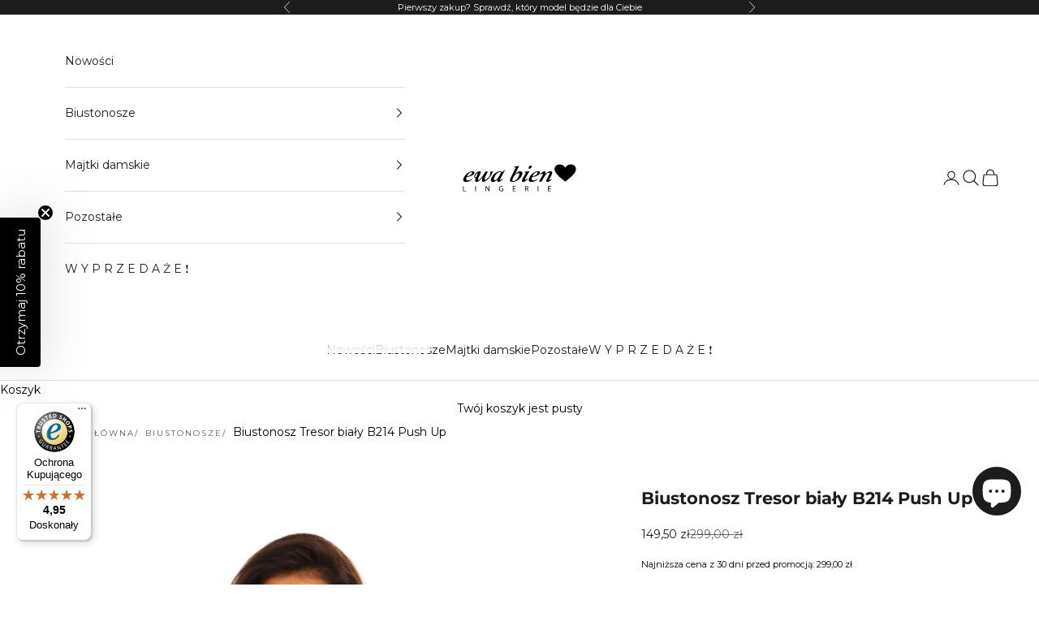

--- FILE ---
content_type: text/html; charset=utf-8
request_url: https://ewabien.com/products/biustonosz-tresor-bialy-b214-push-up
body_size: 40237
content:
<!doctype html>

<html class="no-js" lang="pl" dir="ltr">
  <head>
	<script async crossorigin fetchpriority="high" src="/cdn/shopifycloud/importmap-polyfill/es-modules-shim.2.4.0.js"></script>
<script src="//ewabien.com/cdn/shop/files/pandectes-rules.js?v=9040935484122758439"></script>
	
	
	
    <meta charset="utf-8">
    <meta name="viewport" content="width=device-width, initial-scale=1.0, height=device-height, minimum-scale=1.0, maximum-scale=5.0">

    <title>Tresor biały B214 Push Up  | Ewa Bien Lingerie</title><meta name="description" content="Biustonosz Tresor biały B214 Push Up Biustonosz B214 doskonały dla mniejszych i większych biustów. Niski środek pozwala bardzo dobrze wyeksponować piersi do dekoltu. Miseczki wykonane z pianki o ukośnym cięciu. Biustonosz skonstruowany zgodnie z najmodni"><link rel="canonical" href="https://ewabien.com/products/biustonosz-tresor-bialy-b214-push-up"><link rel="shortcut icon" href="//ewabien.com/cdn/shop/files/Ewa_Bien_Favicon.png?v=1711441770&width=96">
      <link rel="apple-touch-icon" href="//ewabien.com/cdn/shop/files/Ewa_Bien_Favicon.png?v=1711441770&width=180"><link rel="preconnect" href="https://fonts.shopifycdn.com" crossorigin><link rel="preload" href="//ewabien.com/cdn/fonts/montserrat/montserrat_n4.81949fa0ac9fd2021e16436151e8eaa539321637.woff2" as="font" type="font/woff2" crossorigin><link rel="preload" href="//ewabien.com/cdn/fonts/montserrat/montserrat_n4.81949fa0ac9fd2021e16436151e8eaa539321637.woff2" as="font" type="font/woff2" crossorigin><meta property="og:type" content="product">
  <meta property="og:title" content="Biustonosz Tresor biały B214 Push Up">
  <meta property="product:price:amount" content="149,50">
  <meta property="product:price:currency" content="PLN"><meta property="og:image" content="http://ewabien.com/cdn/shop/files/9594_Tresor_B214_C511_3940a9be-68f2-42b1-8478-68a008e9ede4.jpg?v=1714333915&width=2048">
  <meta property="og:image:secure_url" content="https://ewabien.com/cdn/shop/files/9594_Tresor_B214_C511_3940a9be-68f2-42b1-8478-68a008e9ede4.jpg?v=1714333915&width=2048">
  <meta property="og:image:width" content="2000">
  <meta property="og:image:height" content="3000"><meta property="og:description" content="Biustonosz Tresor biały B214 Push Up Biustonosz B214 doskonały dla mniejszych i większych biustów. Niski środek pozwala bardzo dobrze wyeksponować piersi do dekoltu. Miseczki wykonane z pianki o ukośnym cięciu. Biustonosz skonstruowany zgodnie z najmodni"><meta property="og:url" content="https://ewabien.com/products/biustonosz-tresor-bialy-b214-push-up">
<meta property="og:site_name" content="Ewa Bien"><meta name="twitter:card" content="summary"><meta name="twitter:title" content="Biustonosz Tresor biały B214 Push Up">
  <meta name="twitter:description" content="
Usztywniany biustonosz z fiszbinami typu push up; 
Niski mostek biustonosza; 
Miseczki biustonosza wykonane są z pianki haftu w drobny wzór z złotą metaliczną nicią;
Szwajcarski producent haftu; 
Tył biustonosza został uszyty z lekko prześwitującej białej siateczki;

Biustonosz posiada wewnętrzne bawełniane kieszonki na wkładki powiększające, które dołączone są do biustonosza;
W zależności od rozmiaru trójstopniowe zapięcie na dwie lub trzy haftki; 
Nieodpinane, regulowane ramiączka;
Dodatkowa ozdoba w postaci ręcznie wykonanych kokardek na mostku i ramiączkach biustonosza;  
Trójstopniowe zapięcie na dwie haftki; 
Akcesoria w kolorze żółtego złota bez niklu;
Biustonosz zaprojektowany i wyprodukowany w Polsce.

Skład: 53% poliamid, 25% polister, 9% bawełna, 8% elastan, 5% poliuretanLinia Tresor to bielizna, która przyciąga uwagę. Bogaty haft oraz niebanalne połączenie kolorystyczne sprawi, że poczujesz się wyjątkowo za każdym razem gdy po nią sięgniesz."><meta name="twitter:image" content="https://ewabien.com/cdn/shop/files/9594_Tresor_B214_C511_3940a9be-68f2-42b1-8478-68a008e9ede4.jpg?crop=center&height=1200&v=1714333915&width=1200">
  <meta name="twitter:image:alt" content="">
  <script type="application/ld+json">
  {
    "@context": "https://schema.org",
    "@type": "Product",
    "productID": 8486622986477,
    "offers": [{
          "@type": "Offer",
          "name": "65C",
          "availability":"https://schema.org/InStock",
          "price": 149.5,
          "priceCurrency": "PLN",
          "priceValidUntil": "2026-02-03","sku": "TRESOR_\/B214\/65C BIAŁY","gtin": "5905907364529","hasMerchantReturnPolicy": {
              "merchantReturnLink": "https:\/\/ewabien.com\/policies\/refund-policy"
            },"url": "https://ewabien.com/products/biustonosz-tresor-bialy-b214-push-up?variant=45578055713005"
        },
{
          "@type": "Offer",
          "name": "65D",
          "availability":"https://schema.org/InStock",
          "price": 149.5,
          "priceCurrency": "PLN",
          "priceValidUntil": "2026-02-03","sku": "TRESOR_\/B214\/65D BIAŁY","gtin": "5905907364536","hasMerchantReturnPolicy": {
              "merchantReturnLink": "https:\/\/ewabien.com\/policies\/refund-policy"
            },"url": "https://ewabien.com/products/biustonosz-tresor-bialy-b214-push-up?variant=45578058957037"
        },
{
          "@type": "Offer",
          "name": "65F",
          "availability":"https://schema.org/InStock",
          "price": 149.5,
          "priceCurrency": "PLN",
          "priceValidUntil": "2026-02-03","sku": "TRESOR_\/B214\/65F BIAŁY","gtin": "5905907364550","hasMerchantReturnPolicy": {
              "merchantReturnLink": "https:\/\/ewabien.com\/policies\/refund-policy"
            },"url": "https://ewabien.com/products/biustonosz-tresor-bialy-b214-push-up?variant=45578062495981"
        },
{
          "@type": "Offer",
          "name": "65G",
          "availability":"https://schema.org/InStock",
          "price": 149.5,
          "priceCurrency": "PLN",
          "priceValidUntil": "2026-02-03","sku": "TRESOR_\/B214\/65G BIAŁY","gtin": "5905907364567","hasMerchantReturnPolicy": {
              "merchantReturnLink": "https:\/\/ewabien.com\/policies\/refund-policy"
            },"url": "https://ewabien.com/products/biustonosz-tresor-bialy-b214-push-up?variant=45578066067693"
        },
{
          "@type": "Offer",
          "name": "65H",
          "availability":"https://schema.org/InStock",
          "price": 149.5,
          "priceCurrency": "PLN",
          "priceValidUntil": "2026-02-03","sku": "TRESOR_\/B214\/65H BIAŁY","gtin": "5905907364574","hasMerchantReturnPolicy": {
              "merchantReturnLink": "https:\/\/ewabien.com\/policies\/refund-policy"
            },"url": "https://ewabien.com/products/biustonosz-tresor-bialy-b214-push-up?variant=45578067083501"
        },
{
          "@type": "Offer",
          "name": "70B",
          "availability":"https://schema.org/InStock",
          "price": 149.5,
          "priceCurrency": "PLN",
          "priceValidUntil": "2026-02-03","sku": "TRESOR_\/B214\/70B BIAŁY","gtin": "5905907364581","hasMerchantReturnPolicy": {
              "merchantReturnLink": "https:\/\/ewabien.com\/policies\/refund-policy"
            },"url": "https://ewabien.com/products/biustonosz-tresor-bialy-b214-push-up?variant=45578071277805"
        },
{
          "@type": "Offer",
          "name": "70C",
          "availability":"https://schema.org/OutOfStock",
          "price": 149.5,
          "priceCurrency": "PLN",
          "priceValidUntil": "2026-02-03","sku": "TRESOR_\/B214\/70C BIAŁY","gtin": "5905907364598","hasMerchantReturnPolicy": {
              "merchantReturnLink": "https:\/\/ewabien.com\/policies\/refund-policy"
            },"url": "https://ewabien.com/products/biustonosz-tresor-bialy-b214-push-up?variant=45578075635949"
        },
{
          "@type": "Offer",
          "name": "70D",
          "availability":"https://schema.org/InStock",
          "price": 149.5,
          "priceCurrency": "PLN",
          "priceValidUntil": "2026-02-03","sku": "TRESOR_\/B214\/70D BIAŁY","gtin": "5905907306147","hasMerchantReturnPolicy": {
              "merchantReturnLink": "https:\/\/ewabien.com\/policies\/refund-policy"
            },"url": "https://ewabien.com/products/biustonosz-tresor-bialy-b214-push-up?variant=45578076553453"
        },
{
          "@type": "Offer",
          "name": "70E",
          "availability":"https://schema.org/OutOfStock",
          "price": 149.5,
          "priceCurrency": "PLN",
          "priceValidUntil": "2026-02-03","sku": "TRESOR_\/B214\/70E BIAŁY","gtin": "5905907364611","hasMerchantReturnPolicy": {
              "merchantReturnLink": "https:\/\/ewabien.com\/policies\/refund-policy"
            },"url": "https://ewabien.com/products/biustonosz-tresor-bialy-b214-push-up?variant=45578079863021"
        },
{
          "@type": "Offer",
          "name": "70G",
          "availability":"https://schema.org/InStock",
          "price": 149.5,
          "priceCurrency": "PLN",
          "priceValidUntil": "2026-02-03","sku": "TRESOR_\/B214\/70G BIAŁY","gtin": "5905907364604","hasMerchantReturnPolicy": {
              "merchantReturnLink": "https:\/\/ewabien.com\/policies\/refund-policy"
            },"url": "https://ewabien.com/products/biustonosz-tresor-bialy-b214-push-up?variant=45578087825645"
        },
{
          "@type": "Offer",
          "name": "75F",
          "availability":"https://schema.org/InStock",
          "price": 149.5,
          "priceCurrency": "PLN",
          "priceValidUntil": "2026-02-03","sku": "TRESOR_\/B214\/75F BIAŁY","gtin": "5905907363980","hasMerchantReturnPolicy": {
              "merchantReturnLink": "https:\/\/ewabien.com\/policies\/refund-policy"
            },"url": "https://ewabien.com/products/biustonosz-tresor-bialy-b214-push-up?variant=45578104242413"
        }
],"brand": {
      "@type": "Brand",
      "name": "EWA BIEN"
    },
    "name": "Biustonosz Tresor biały B214 Push Up",
    "description": "\nUsztywniany biustonosz z fiszbinami typu push up; \nNiski mostek biustonosza; \nMiseczki biustonosza wykonane są z pianki haftu w drobny wzór z złotą metaliczną nicią;\nSzwajcarski producent haftu; \nTył biustonosza został uszyty z lekko prześwitującej białej siateczki;\n\nBiustonosz posiada wewnętrzne bawełniane kieszonki na wkładki powiększające, które dołączone są do biustonosza;\nW zależności od rozmiaru trójstopniowe zapięcie na dwie lub trzy haftki; \nNieodpinane, regulowane ramiączka;\nDodatkowa ozdoba w postaci ręcznie wykonanych kokardek na mostku i ramiączkach biustonosza;  \nTrójstopniowe zapięcie na dwie haftki; \nAkcesoria w kolorze żółtego złota bez niklu;\nBiustonosz zaprojektowany i wyprodukowany w Polsce.\n\nSkład: 53% poliamid, 25% polister, 9% bawełna, 8% elastan, 5% poliuretanLinia Tresor to bielizna, która przyciąga uwagę. Bogaty haft oraz niebanalne połączenie kolorystyczne sprawi, że poczujesz się wyjątkowo za każdym razem gdy po nią sięgniesz.",
    "category": "Biustonosze",
    "url": "https://ewabien.com/products/biustonosz-tresor-bialy-b214-push-up",
    "sku": "TRESOR_\/B214\/65C BIAŁY","gtin": "5905907364529","weight": {
      "@type": "QuantitativeValue",
      "unitCode": "kg",
      "value": 0.0
      },"image": {
      "@type": "ImageObject",
      "url": "https://ewabien.com/cdn/shop/files/9594_Tresor_B214_C511_3940a9be-68f2-42b1-8478-68a008e9ede4.jpg?v=1714333915&width=1024",
      "image": "https://ewabien.com/cdn/shop/files/9594_Tresor_B214_C511_3940a9be-68f2-42b1-8478-68a008e9ede4.jpg?v=1714333915&width=1024",
      "name": "",
      "width": "1024",
      "height": "1024"
    }
  }
  </script>

<style>/* Typography (heading) */
  @font-face {
  font-family: Montserrat;
  font-weight: 400;
  font-style: normal;
  font-display: fallback;
  src: url("//ewabien.com/cdn/fonts/montserrat/montserrat_n4.81949fa0ac9fd2021e16436151e8eaa539321637.woff2") format("woff2"),
       url("//ewabien.com/cdn/fonts/montserrat/montserrat_n4.a6c632ca7b62da89c3594789ba828388aac693fe.woff") format("woff");
}

@font-face {
  font-family: Montserrat;
  font-weight: 400;
  font-style: italic;
  font-display: fallback;
  src: url("//ewabien.com/cdn/fonts/montserrat/montserrat_i4.5a4ea298b4789e064f62a29aafc18d41f09ae59b.woff2") format("woff2"),
       url("//ewabien.com/cdn/fonts/montserrat/montserrat_i4.072b5869c5e0ed5b9d2021e4c2af132e16681ad2.woff") format("woff");
}

/* Typography (body) */
  @font-face {
  font-family: Montserrat;
  font-weight: 400;
  font-style: normal;
  font-display: fallback;
  src: url("//ewabien.com/cdn/fonts/montserrat/montserrat_n4.81949fa0ac9fd2021e16436151e8eaa539321637.woff2") format("woff2"),
       url("//ewabien.com/cdn/fonts/montserrat/montserrat_n4.a6c632ca7b62da89c3594789ba828388aac693fe.woff") format("woff");
}

@font-face {
  font-family: Montserrat;
  font-weight: 400;
  font-style: italic;
  font-display: fallback;
  src: url("//ewabien.com/cdn/fonts/montserrat/montserrat_i4.5a4ea298b4789e064f62a29aafc18d41f09ae59b.woff2") format("woff2"),
       url("//ewabien.com/cdn/fonts/montserrat/montserrat_i4.072b5869c5e0ed5b9d2021e4c2af132e16681ad2.woff") format("woff");
}

@font-face {
  font-family: Montserrat;
  font-weight: 700;
  font-style: normal;
  font-display: fallback;
  src: url("//ewabien.com/cdn/fonts/montserrat/montserrat_n7.3c434e22befd5c18a6b4afadb1e3d77c128c7939.woff2") format("woff2"),
       url("//ewabien.com/cdn/fonts/montserrat/montserrat_n7.5d9fa6e2cae713c8fb539a9876489d86207fe957.woff") format("woff");
}

@font-face {
  font-family: Montserrat;
  font-weight: 700;
  font-style: italic;
  font-display: fallback;
  src: url("//ewabien.com/cdn/fonts/montserrat/montserrat_i7.a0d4a463df4f146567d871890ffb3c80408e7732.woff2") format("woff2"),
       url("//ewabien.com/cdn/fonts/montserrat/montserrat_i7.f6ec9f2a0681acc6f8152c40921d2a4d2e1a2c78.woff") format("woff");
}

:root {
    /* Container */
    --container-max-width: 100%;
    --container-xxs-max-width: 27.5rem; /* 440px */
    --container-xs-max-width: 42.5rem; /* 680px */
    --container-sm-max-width: 61.25rem; /* 980px */
    --container-md-max-width: 71.875rem; /* 1150px */
    --container-lg-max-width: 78.75rem; /* 1260px */
    --container-xl-max-width: 85rem; /* 1360px */
    --container-gutter: 1.25rem;

    --section-vertical-spacing: 2.5rem;
    --section-vertical-spacing-tight:2.5rem;

    --section-stack-gap:2.25rem;
    --section-stack-gap-tight:2.25rem;

    /* Form settings */
    --form-gap: 1.25rem; /* Gap between fieldset and submit button */
    --fieldset-gap: 1rem; /* Gap between each form input within a fieldset */
    --form-control-gap: 0.625rem; /* Gap between input and label (ignored for floating label) */
    --checkbox-control-gap: 0.75rem; /* Horizontal gap between checkbox and its associated label */
    --input-padding-block: 0.65rem; /* Vertical padding for input, textarea and native select */
    --input-padding-inline: 0.8rem; /* Horizontal padding for input, textarea and native select */
    --checkbox-size: 0.875rem; /* Size (width and height) for checkbox */

    /* Other sizes */
    --sticky-area-height: calc(var(--announcement-bar-is-sticky, 0) * var(--announcement-bar-height, 0px) + var(--header-is-sticky, 0) * var(--header-is-visible, 1) * var(--header-height, 0px));

    /* RTL support */
    --transform-logical-flip: 1;
    --transform-origin-start: left;
    --transform-origin-end: right;

    /**
     * ---------------------------------------------------------------------
     * TYPOGRAPHY
     * ---------------------------------------------------------------------
     */

    /* Font properties */
    --heading-font-family: Montserrat, sans-serif;
    --heading-font-weight: 400;
    --heading-font-style: normal;
    --heading-text-transform: uppercase;
    --heading-letter-spacing: 0.2em;
    --text-font-family: Montserrat, sans-serif;
    --text-font-weight: 400;
    --text-font-style: normal;
    --text-letter-spacing: 0.0em;
    --button-font: var(--heading-font-style) var(--heading-font-weight) var(--text-sm) / 1.65 var(--heading-font-family);
    --button-text-transform: uppercase;
    --button-letter-spacing: 0.18em;

    /* Font sizes */--text-heading-size-factor: 1;
    --text-h1: max(0.6875rem, clamp(1.375rem, 1.146341463414634rem + 0.975609756097561vw, 2rem) * var(--text-heading-size-factor));
    --text-h2: max(0.6875rem, clamp(1.25rem, 1.0670731707317074rem + 0.7804878048780488vw, 1.75rem) * var(--text-heading-size-factor));
    --text-h3: max(0.6875rem, clamp(1.125rem, 1.0335365853658536rem + 0.3902439024390244vw, 1.375rem) * var(--text-heading-size-factor));
    --text-h4: max(0.6875rem, clamp(1rem, 0.9542682926829268rem + 0.1951219512195122vw, 1.125rem) * var(--text-heading-size-factor));
    --text-h5: calc(0.875rem * var(--text-heading-size-factor));
    --text-h6: calc(0.75rem * var(--text-heading-size-factor));

    --text-xs: 0.875rem;
    --text-sm: 0.9375rem;
    --text-base: 1.0rem;
    --text-lg: 1.125rem;
    --text-xl: 1.125rem;

    /* Rounded variables (used for border radius) */
    --rounded-full: 9999px;
    --button-border-radius: 1.625rem;
    --input-border-radius: 0.0rem;

    /* Box shadow */
    --shadow-sm: 0 2px 8px rgb(0 0 0 / 0.05);
    --shadow: 0 5px 15px rgb(0 0 0 / 0.05);
    --shadow-md: 0 5px 30px rgb(0 0 0 / 0.05);
    --shadow-block: px px px rgb(var(--text-primary) / 0.0);

    /**
     * ---------------------------------------------------------------------
     * OTHER
     * ---------------------------------------------------------------------
     */

    --checkmark-svg-url: url(//ewabien.com/cdn/shop/t/22/assets/checkmark.svg?v=5085511394707007931762419410);
    --cursor-zoom-in-svg-url: url(//ewabien.com/cdn/shop/t/22/assets/cursor-zoom-in.svg?v=179346033183326186621762419410);
  }

  [dir="rtl"]:root {
    /* RTL support */
    --transform-logical-flip: -1;
    --transform-origin-start: right;
    --transform-origin-end: left;
  }

  @media screen and (min-width: 700px) {
    :root {
      /* Typography (font size) */
      --text-xs: 0.75rem;
      --text-sm: 0.8125rem;
      --text-base: 0.875rem;
      --text-lg: 1.0rem;
      --text-xl: 1.25rem;

      /* Spacing settings */
      --container-gutter: 2rem;
    }
  }

  @media screen and (min-width: 1000px) {
    :root {
      /* Spacing settings */
      --container-gutter: 3rem;

      --section-vertical-spacing: 4rem;
      --section-vertical-spacing-tight: 4rem;

      --section-stack-gap:3rem;
      --section-stack-gap-tight:3rem;
    }
  }:root {/* Overlay used for modal */
    --page-overlay: 0 0 0 / 0.4;

    /* We use the first scheme background as default */
    --page-background: ;

    /* Product colors */
    --on-sale-text: 209 85 85;
    --on-sale-badge-background: 209 85 85;
    --on-sale-badge-text: 255 255 255;
    --sold-out-badge-background: 239 239 239;
    --sold-out-badge-text: 0 0 0 / 0.65;
    --custom-badge-background: 28 28 28;
    --custom-badge-text: 255 255 255;
    --star-color: 28 28 28;

    /* Status colors */
    --success-background: 212 227 203;
    --success-text: 48 122 7;
    --warning-background: 253 241 224;
    --warning-text: 237 138 0;
    --error-background: 243 204 204;
    --error-text: 203 43 43;
  }.color-scheme--scheme-1 {
      /* Color settings */--accent: 244 234 224;
      --text-color: 0 0 0;
      --background: 255 255 255 / 1.0;
      --background-without-opacity: 255 255 255;
      --background-gradient: ;--border-color: 217 217 217;/* Button colors */
      --button-background: 244 234 224;
      --button-text-color: 0 0 0;

      /* Circled buttons */
      --circle-button-background: 255 255 255;
      --circle-button-text-color: 228 210 198;
    }.shopify-section:has(.section-spacing.color-scheme--bg-54922f2e920ba8346f6dc0fba343d673) + .shopify-section:has(.section-spacing.color-scheme--bg-54922f2e920ba8346f6dc0fba343d673:not(.bordered-section)) .section-spacing {
      padding-block-start: 0;
    }.color-scheme--scheme-2 {
      /* Color settings */--accent: 28 28 28;
      --text-color: 28 28 28;
      --background: 255 255 255 / 1.0;
      --background-without-opacity: 255 255 255;
      --background-gradient: ;--border-color: 221 221 221;/* Button colors */
      --button-background: 28 28 28;
      --button-text-color: 255 255 255;

      /* Circled buttons */
      --circle-button-background: 255 255 255;
      --circle-button-text-color: 28 28 28;
    }.shopify-section:has(.section-spacing.color-scheme--bg-54922f2e920ba8346f6dc0fba343d673) + .shopify-section:has(.section-spacing.color-scheme--bg-54922f2e920ba8346f6dc0fba343d673:not(.bordered-section)) .section-spacing {
      padding-block-start: 0;
    }.color-scheme--scheme-3 {
      /* Color settings */--accent: 255 255 255;
      --text-color: 255 255 255;
      --background: 28 28 28 / 1.0;
      --background-without-opacity: 28 28 28;
      --background-gradient: ;--border-color: 62 62 62;/* Button colors */
      --button-background: 255 255 255;
      --button-text-color: 28 28 28;

      /* Circled buttons */
      --circle-button-background: 0 0 0;
      --circle-button-text-color: 28 28 28;
    }.shopify-section:has(.section-spacing.color-scheme--bg-c1f8cb21047e4797e94d0969dc5d1e44) + .shopify-section:has(.section-spacing.color-scheme--bg-c1f8cb21047e4797e94d0969dc5d1e44:not(.bordered-section)) .section-spacing {
      padding-block-start: 0;
    }.color-scheme--scheme-4 {
      /* Color settings */--accent: 0 0 0;
      --text-color: 0 0 0;
      --background: 244 234 224 / 1.0;
      --background-without-opacity: 244 234 224;
      --background-gradient: ;--border-color: 207 199 190;/* Button colors */
      --button-background: 0 0 0;
      --button-text-color: 244 234 224;

      /* Circled buttons */
      --circle-button-background: 0 0 0;
      --circle-button-text-color: 228 210 198;
    }.shopify-section:has(.section-spacing.color-scheme--bg-5b64bf250d13d9ff73042410d7593b47) + .shopify-section:has(.section-spacing.color-scheme--bg-5b64bf250d13d9ff73042410d7593b47:not(.bordered-section)) .section-spacing {
      padding-block-start: 0;
    }.color-scheme--scheme-80b9290a-090e-41e9-bbe1-e309cda72c76 {
      /* Color settings */--accent: 244 234 224;
      --text-color: 0 0 0;
      --background: 255 255 255 / 1.0;
      --background-without-opacity: 255 255 255;
      --background-gradient: ;--border-color: 217 217 217;/* Button colors */
      --button-background: 244 234 224;
      --button-text-color: 0 0 0;

      /* Circled buttons */
      --circle-button-background: 255 255 255;
      --circle-button-text-color: 228 210 198;
    }.shopify-section:has(.section-spacing.color-scheme--bg-54922f2e920ba8346f6dc0fba343d673) + .shopify-section:has(.section-spacing.color-scheme--bg-54922f2e920ba8346f6dc0fba343d673:not(.bordered-section)) .section-spacing {
      padding-block-start: 0;
    }.color-scheme--scheme-ebdb8aac-ae67-48d4-abcf-66a2f78b79d2 {
      /* Color settings */--accent: 255 255 255;
      --text-color: 255 255 255;
      --background: 0 0 0 / 0.0;
      --background-without-opacity: 0 0 0;
      --background-gradient: ;--border-color: 255 255 255;/* Button colors */
      --button-background: 255 255 255;
      --button-text-color: 0 0 0;

      /* Circled buttons */
      --circle-button-background: 255 255 255;
      --circle-button-text-color: 228 210 198;
    }.shopify-section:has(.section-spacing.color-scheme--bg-3671eee015764974ee0aef1536023e0f) + .shopify-section:has(.section-spacing.color-scheme--bg-3671eee015764974ee0aef1536023e0f:not(.bordered-section)) .section-spacing {
      padding-block-start: 0;
    }.color-scheme--scheme-e9b4260c-668b-4249-8a08-933a4c6f2360 {
      /* Color settings */--accent: 28 28 28;
      --text-color: 225 164 56;
      --background: 28 28 28 / 1.0;
      --background-without-opacity: 28 28 28;
      --background-gradient: ;--border-color: 58 48 32;/* Button colors */
      --button-background: 28 28 28;
      --button-text-color: 225 164 56;

      /* Circled buttons */
      --circle-button-background: 28 28 28;
      --circle-button-text-color: 255 255 255;
    }.shopify-section:has(.section-spacing.color-scheme--bg-c1f8cb21047e4797e94d0969dc5d1e44) + .shopify-section:has(.section-spacing.color-scheme--bg-c1f8cb21047e4797e94d0969dc5d1e44:not(.bordered-section)) .section-spacing {
      padding-block-start: 0;
    }.color-scheme--scheme-22926144-a2af-408f-994f-ccd19d3c9c16 {
      /* Color settings */--accent: 28 28 28;
      --text-color: 0 0 0;
      --background: 255 255 255 / 1.0;
      --background-without-opacity: 255 255 255;
      --background-gradient: ;--border-color: 217 217 217;/* Button colors */
      --button-background: 28 28 28;
      --button-text-color: 225 164 56;

      /* Circled buttons */
      --circle-button-background: 28 28 28;
      --circle-button-text-color: 225 164 56;
    }.shopify-section:has(.section-spacing.color-scheme--bg-54922f2e920ba8346f6dc0fba343d673) + .shopify-section:has(.section-spacing.color-scheme--bg-54922f2e920ba8346f6dc0fba343d673:not(.bordered-section)) .section-spacing {
      padding-block-start: 0;
    }.color-scheme--scheme-7910cd1c-6824-4b0a-942b-30d4e8260fcd {
      /* Color settings */--accent: 225 164 56;
      --text-color: 225 164 56;
      --background: 28 28 28 / 1.0;
      --background-without-opacity: 28 28 28;
      --background-gradient: ;--border-color: 58 48 32;/* Button colors */
      --button-background: 225 164 56;
      --button-text-color: 28 28 28;

      /* Circled buttons */
      --circle-button-background: 225 164 56;
      --circle-button-text-color: 28 28 28;
    }.shopify-section:has(.section-spacing.color-scheme--bg-c1f8cb21047e4797e94d0969dc5d1e44) + .shopify-section:has(.section-spacing.color-scheme--bg-c1f8cb21047e4797e94d0969dc5d1e44:not(.bordered-section)) .section-spacing {
      padding-block-start: 0;
    }.color-scheme--scheme-b5197c8e-6e4b-4270-9fd7-e4ff9a472e38 {
      /* Color settings */--accent: 255 255 255;
      --text-color: 255 255 255;
      --background: 255 182 193 / 1.0;
      --background-without-opacity: 255 182 193;
      --background-gradient: ;--border-color: 255 193 202;/* Button colors */
      --button-background: 255 255 255;
      --button-text-color: 0 0 0;

      /* Circled buttons */
      --circle-button-background: 255 255 255;
      --circle-button-text-color: 228 210 198;
    }.shopify-section:has(.section-spacing.color-scheme--bg-dbbcc5ee55c6d3c06982a0fa34fff110) + .shopify-section:has(.section-spacing.color-scheme--bg-dbbcc5ee55c6d3c06982a0fa34fff110:not(.bordered-section)) .section-spacing {
      padding-block-start: 0;
    }.color-scheme--dialog {
      /* Color settings */--accent: 28 28 28;
      --text-color: 28 28 28;
      --background: 255 255 255 / 1.0;
      --background-without-opacity: 255 255 255;
      --background-gradient: ;--border-color: 221 221 221;/* Button colors */
      --button-background: 28 28 28;
      --button-text-color: 255 255 255;

      /* Circled buttons */
      --circle-button-background: 255 255 255;
      --circle-button-text-color: 28 28 28;
    }
</style><script>
  document.documentElement.classList.replace('no-js', 'js');

  // This allows to expose several variables to the global scope, to be used in scripts
  window.themeVariables = {
    settings: {
      showPageTransition: false,
      pageType: "product",
      moneyFormat: "{{amount_with_comma_separator}} zł",
      moneyWithCurrencyFormat: "{{amount_with_comma_separator}} zł",
      currencyCodeEnabled: false,
      cartType: "drawer",
      staggerMenuApparition: false
    },

    strings: {
      addToCartButton: "Dodaj do koszyka",
      soldOutButton: "Wyprzedane",
      preOrderButton: "Przedsprzedaż",
      unavailableButton: "Niedostępne",
      addedToCart: "Dodano do koszyka!",
      closeGallery: "Zamknij galerię",
      zoomGallery: "Przybliż",
      errorGallery: "Zdjęcie nie mogło zostać załadowane",
      soldOutBadge: "Wyprzedane",
      discountBadge: "-@@",
      sku: "SKU:",
      shippingEstimatorNoResults: "Przepraszamy, nie oferujemy dostawy na podany adres.",
      shippingEstimatorOneResult: "Dla podanego adresu dostępna jest jedna metoda dostawy:",
      shippingEstimatorMultipleResults: "Dla podanego adresu dostępne są poniższe metoda dostawy:",
      shippingEstimatorError: "Wystąpił co najmniej jeden błąd podczas pobierania metod dostawy:",
      next: "Następne",
      previous: "Poprzednie"
    },

    mediaQueries: {
      'sm': 'screen and (min-width: 700px)',
      'md': 'screen and (min-width: 1000px)',
      'lg': 'screen and (min-width: 1150px)',
      'xl': 'screen and (min-width: 1400px)',
      '2xl': 'screen and (min-width: 1600px)',
      'sm-max': 'screen and (max-width: 699px)',
      'md-max': 'screen and (max-width: 999px)',
      'lg-max': 'screen and (max-width: 1149px)',
      'xl-max': 'screen and (max-width: 1399px)',
      '2xl-max': 'screen and (max-width: 1599px)',
      'motion-safe': '(prefers-reduced-motion: no-preference)',
      'motion-reduce': '(prefers-reduced-motion: reduce)',
      'supports-hover': 'screen and (pointer: fine)',
      'supports-touch': 'screen and (hover: none)'
    }
  };</script><script>
      if (!(HTMLScriptElement.supports && HTMLScriptElement.supports('importmap'))) {
        const importMapPolyfill = document.createElement('script');
        importMapPolyfill.async = true;
        importMapPolyfill.src = "//ewabien.com/cdn/shop/t/22/assets/es-module-shims.min.js?v=163628956881225179081762419410";

        document.head.appendChild(importMapPolyfill);
      }
    </script>

    <script type="importmap">{
        "imports": {
          "vendor": "//ewabien.com/cdn/shop/t/22/assets/vendor.min.js?v=55120211853256353121762419410",
          "theme": "//ewabien.com/cdn/shop/t/22/assets/theme-dev.js?v=18565006313179782831762419410",
          "photoswipe": "//ewabien.com/cdn/shop/t/22/assets/photoswipe.min.js?v=20290624223189769891762419410"
        }
      }
    </script>


    <script>window.performance && window.performance.mark && window.performance.mark('shopify.content_for_header.start');</script><meta name="google-site-verification" content="61P9HvY2KpshrT4DMoJtLztqkR8v9npTZRYWkbH7u90">
<meta id="shopify-digital-wallet" name="shopify-digital-wallet" content="/68689166573/digital_wallets/dialog">
<link rel="alternate" type="application/json+oembed" href="https://ewabien.com/products/biustonosz-tresor-bialy-b214-push-up.oembed">
<script async="async" src="/checkouts/internal/preloads.js?locale=pl-PL"></script>
<script id="shopify-features" type="application/json">{"accessToken":"f174f334728328103d3bf3b7b41532ea","betas":["rich-media-storefront-analytics"],"domain":"ewabien.com","predictiveSearch":true,"shopId":68689166573,"locale":"pl"}</script>
<script>var Shopify = Shopify || {};
Shopify.shop = "ewabienpl.myshopify.com";
Shopify.locale = "pl";
Shopify.currency = {"active":"PLN","rate":"1.0"};
Shopify.country = "PL";
Shopify.theme = {"name":"[D changes november] Prestige","id":183960732034,"schema_name":"Prestige","schema_version":"9.3.0","theme_store_id":855,"role":"main"};
Shopify.theme.handle = "null";
Shopify.theme.style = {"id":null,"handle":null};
Shopify.cdnHost = "ewabien.com/cdn";
Shopify.routes = Shopify.routes || {};
Shopify.routes.root = "/";</script>
<script type="module">!function(o){(o.Shopify=o.Shopify||{}).modules=!0}(window);</script>
<script>!function(o){function n(){var o=[];function n(){o.push(Array.prototype.slice.apply(arguments))}return n.q=o,n}var t=o.Shopify=o.Shopify||{};t.loadFeatures=n(),t.autoloadFeatures=n()}(window);</script>
<script id="shop-js-analytics" type="application/json">{"pageType":"product"}</script>
<script defer="defer" async type="module" src="//ewabien.com/cdn/shopifycloud/shop-js/modules/v2/client.init-shop-cart-sync_CBup9hwf.pl.esm.js"></script>
<script defer="defer" async type="module" src="//ewabien.com/cdn/shopifycloud/shop-js/modules/v2/chunk.common_D_ekSGzr.esm.js"></script>
<script defer="defer" async type="module" src="//ewabien.com/cdn/shopifycloud/shop-js/modules/v2/chunk.modal_Djuln7dH.esm.js"></script>
<script type="module">
  await import("//ewabien.com/cdn/shopifycloud/shop-js/modules/v2/client.init-shop-cart-sync_CBup9hwf.pl.esm.js");
await import("//ewabien.com/cdn/shopifycloud/shop-js/modules/v2/chunk.common_D_ekSGzr.esm.js");
await import("//ewabien.com/cdn/shopifycloud/shop-js/modules/v2/chunk.modal_Djuln7dH.esm.js");

  window.Shopify.SignInWithShop?.initShopCartSync?.({"fedCMEnabled":true,"windoidEnabled":true});

</script>
<script>(function() {
  var isLoaded = false;
  function asyncLoad() {
    if (isLoaded) return;
    isLoaded = true;
    var urls = ["\/\/cdn.shopify.com\/s\/files\/1\/0875\/2064\/files\/easysale-countdown-timer-1.0.0.min.js?shop=ewabienpl.myshopify.com","https:\/\/tseish-app.connect.trustedshops.com\/esc.js?apiBaseUrl=aHR0cHM6Ly90c2Vpc2gtYXBwLmNvbm5lY3QudHJ1c3RlZHNob3BzLmNvbQ==\u0026instanceId=ZXdhYmllbnBsLm15c2hvcGlmeS5jb20=\u0026shop=ewabienpl.myshopify.com"];
    for (var i = 0; i < urls.length; i++) {
      var s = document.createElement('script');
      s.type = 'text/javascript';
      s.async = true;
      s.src = urls[i];
      var x = document.getElementsByTagName('script')[0];
      x.parentNode.insertBefore(s, x);
    }
  };
  if(window.attachEvent) {
    window.attachEvent('onload', asyncLoad);
  } else {
    window.addEventListener('load', asyncLoad, false);
  }
})();</script>
<script id="__st">var __st={"a":68689166573,"offset":3600,"reqid":"d6c0de59-20e1-4191-9bbf-f5e56b2f4757-1769222571","pageurl":"ewabien.com\/products\/biustonosz-tresor-bialy-b214-push-up","u":"590190a676d5","p":"product","rtyp":"product","rid":8486622986477};</script>
<script>window.ShopifyPaypalV4VisibilityTracking = true;</script>
<script id="captcha-bootstrap">!function(){'use strict';const t='contact',e='account',n='new_comment',o=[[t,t],['blogs',n],['comments',n],[t,'customer']],c=[[e,'customer_login'],[e,'guest_login'],[e,'recover_customer_password'],[e,'create_customer']],r=t=>t.map((([t,e])=>`form[action*='/${t}']:not([data-nocaptcha='true']) input[name='form_type'][value='${e}']`)).join(','),a=t=>()=>t?[...document.querySelectorAll(t)].map((t=>t.form)):[];function s(){const t=[...o],e=r(t);return a(e)}const i='password',u='form_key',d=['recaptcha-v3-token','g-recaptcha-response','h-captcha-response',i],f=()=>{try{return window.sessionStorage}catch{return}},m='__shopify_v',_=t=>t.elements[u];function p(t,e,n=!1){try{const o=window.sessionStorage,c=JSON.parse(o.getItem(e)),{data:r}=function(t){const{data:e,action:n}=t;return t[m]||n?{data:e,action:n}:{data:t,action:n}}(c);for(const[e,n]of Object.entries(r))t.elements[e]&&(t.elements[e].value=n);n&&o.removeItem(e)}catch(o){console.error('form repopulation failed',{error:o})}}const l='form_type',E='cptcha';function T(t){t.dataset[E]=!0}const w=window,h=w.document,L='Shopify',v='ce_forms',y='captcha';let A=!1;((t,e)=>{const n=(g='f06e6c50-85a8-45c8-87d0-21a2b65856fe',I='https://cdn.shopify.com/shopifycloud/storefront-forms-hcaptcha/ce_storefront_forms_captcha_hcaptcha.v1.5.2.iife.js',D={infoText:'Chronione przez hCaptcha',privacyText:'Prywatność',termsText:'Warunki'},(t,e,n)=>{const o=w[L][v],c=o.bindForm;if(c)return c(t,g,e,D).then(n);var r;o.q.push([[t,g,e,D],n]),r=I,A||(h.body.append(Object.assign(h.createElement('script'),{id:'captcha-provider',async:!0,src:r})),A=!0)});var g,I,D;w[L]=w[L]||{},w[L][v]=w[L][v]||{},w[L][v].q=[],w[L][y]=w[L][y]||{},w[L][y].protect=function(t,e){n(t,void 0,e),T(t)},Object.freeze(w[L][y]),function(t,e,n,w,h,L){const[v,y,A,g]=function(t,e,n){const i=e?o:[],u=t?c:[],d=[...i,...u],f=r(d),m=r(i),_=r(d.filter((([t,e])=>n.includes(e))));return[a(f),a(m),a(_),s()]}(w,h,L),I=t=>{const e=t.target;return e instanceof HTMLFormElement?e:e&&e.form},D=t=>v().includes(t);t.addEventListener('submit',(t=>{const e=I(t);if(!e)return;const n=D(e)&&!e.dataset.hcaptchaBound&&!e.dataset.recaptchaBound,o=_(e),c=g().includes(e)&&(!o||!o.value);(n||c)&&t.preventDefault(),c&&!n&&(function(t){try{if(!f())return;!function(t){const e=f();if(!e)return;const n=_(t);if(!n)return;const o=n.value;o&&e.removeItem(o)}(t);const e=Array.from(Array(32),(()=>Math.random().toString(36)[2])).join('');!function(t,e){_(t)||t.append(Object.assign(document.createElement('input'),{type:'hidden',name:u})),t.elements[u].value=e}(t,e),function(t,e){const n=f();if(!n)return;const o=[...t.querySelectorAll(`input[type='${i}']`)].map((({name:t})=>t)),c=[...d,...o],r={};for(const[a,s]of new FormData(t).entries())c.includes(a)||(r[a]=s);n.setItem(e,JSON.stringify({[m]:1,action:t.action,data:r}))}(t,e)}catch(e){console.error('failed to persist form',e)}}(e),e.submit())}));const S=(t,e)=>{t&&!t.dataset[E]&&(n(t,e.some((e=>e===t))),T(t))};for(const o of['focusin','change'])t.addEventListener(o,(t=>{const e=I(t);D(e)&&S(e,y())}));const B=e.get('form_key'),M=e.get(l),P=B&&M;t.addEventListener('DOMContentLoaded',(()=>{const t=y();if(P)for(const e of t)e.elements[l].value===M&&p(e,B);[...new Set([...A(),...v().filter((t=>'true'===t.dataset.shopifyCaptcha))])].forEach((e=>S(e,t)))}))}(h,new URLSearchParams(w.location.search),n,t,e,['guest_login'])})(!0,!0)}();</script>
<script integrity="sha256-4kQ18oKyAcykRKYeNunJcIwy7WH5gtpwJnB7kiuLZ1E=" data-source-attribution="shopify.loadfeatures" defer="defer" src="//ewabien.com/cdn/shopifycloud/storefront/assets/storefront/load_feature-a0a9edcb.js" crossorigin="anonymous"></script>
<script data-source-attribution="shopify.dynamic_checkout.dynamic.init">var Shopify=Shopify||{};Shopify.PaymentButton=Shopify.PaymentButton||{isStorefrontPortableWallets:!0,init:function(){window.Shopify.PaymentButton.init=function(){};var t=document.createElement("script");t.src="https://ewabien.com/cdn/shopifycloud/portable-wallets/latest/portable-wallets.pl.js",t.type="module",document.head.appendChild(t)}};
</script>
<script data-source-attribution="shopify.dynamic_checkout.buyer_consent">
  function portableWalletsHideBuyerConsent(e){var t=document.getElementById("shopify-buyer-consent"),n=document.getElementById("shopify-subscription-policy-button");t&&n&&(t.classList.add("hidden"),t.setAttribute("aria-hidden","true"),n.removeEventListener("click",e))}function portableWalletsShowBuyerConsent(e){var t=document.getElementById("shopify-buyer-consent"),n=document.getElementById("shopify-subscription-policy-button");t&&n&&(t.classList.remove("hidden"),t.removeAttribute("aria-hidden"),n.addEventListener("click",e))}window.Shopify?.PaymentButton&&(window.Shopify.PaymentButton.hideBuyerConsent=portableWalletsHideBuyerConsent,window.Shopify.PaymentButton.showBuyerConsent=portableWalletsShowBuyerConsent);
</script>
<script data-source-attribution="shopify.dynamic_checkout.cart.bootstrap">document.addEventListener("DOMContentLoaded",(function(){function t(){return document.querySelector("shopify-accelerated-checkout-cart, shopify-accelerated-checkout")}if(t())Shopify.PaymentButton.init();else{new MutationObserver((function(e,n){t()&&(Shopify.PaymentButton.init(),n.disconnect())})).observe(document.body,{childList:!0,subtree:!0})}}));
</script>

<script>window.performance && window.performance.mark && window.performance.mark('shopify.content_for_header.end');</script>
<link href="//ewabien.com/cdn/shop/t/22/assets/theme.css?v=6766668211595558211762419410" rel="stylesheet" type="text/css" media="all" /><!--  Hotjar Tracking Code for https://ewabien.com/ -->
<script>
    (function(h,o,t,j,a,r){
        h.hj=h.hj||function(){(h.hj.q=h.hj.q||[]).push(arguments)};
        h._hjSettings={hjid:4975310,hjsv:6};
        a=o.getElementsByTagName('head')[0];
        r=o.createElement('script');r.async=1;
        r.src=t+h._hjSettings.hjid+j+h._hjSettings.hjsv;
        a.appendChild(r);
    })(window,document,'https://static.hotjar.com/c/hotjar-','.js?sv=');
</script>



  <!-- BEGIN app block: shopify://apps/pandectes-gdpr/blocks/banner/58c0baa2-6cc1-480c-9ea6-38d6d559556a -->
  
    
      <!-- TCF is active, scripts are loaded above -->
      
      <script>
        
          window.PandectesSettings = {"store":{"id":68689166573,"plan":"plus","theme":"Prestige","primaryLocale":"pl","adminMode":false,"headless":false,"storefrontRootDomain":"","checkoutRootDomain":"","storefrontAccessToken":""},"tsPublished":1744223037,"declaration":{"showPurpose":false,"showProvider":false,"declIntroText":"Używamy plików cookie, aby optymalizować funkcjonalność witryny, analizować wydajność i zapewniać spersonalizowane wrażenia. Niektóre pliki cookie są niezbędne, aby strona działała i działała poprawnie. Tych plików cookie nie można wyłączyć. W tym oknie możesz zarządzać swoimi preferencjami dotyczącymi plików cookies.","showDateGenerated":true},"language":{"unpublished":[],"languageMode":"Single","fallbackLanguage":"pl","languageDetection":"browser","languagesSupported":[]},"texts":{"managed":{"headerText":{"pl":"Polityka cookies"},"consentText":{"pl":"Korzystamy z plików cookies w celu zapewnienia najlepszych doświadczeń z korzystania z naszego sklepu internetowego. Wyrażając zgodę na wykorzystanie wszystkich plików cookies pozwalasz nam na dostarczanie funkcjonalności sklepu internetowego i dokonywania zakupów na podstawie Twoich preferencji oraz udoskonalenia i dostosowania treści oraz reklam. Pliki cookies wykorzystujemy także do śledzenia ruchu i możemy przekazywać informacje o korzystaniu z naszej witryny naszym partnerom (media społecznościowe, reklamy, narzędzia analityczne). Możesz zmienić swoje ustawienia w dowolnym momencie poprzez kliknięcie przycisku „Dostosuj\". Więcej informacji na temat plików cookies oraz naszych partnerów znajdziesz w"},"linkText":{"pl":"Polityce prywatności."},"imprintText":{"pl":"Odcisk"},"googleLinkText":{"pl":"Warunki prywatności Google"},"allowButtonText":{"pl":"Akceptuj"},"denyButtonText":{"pl":"Odrzucić"},"dismissButtonText":{"pl":"Ok"},"leaveSiteButtonText":{"pl":"Opuść tę witrynę"},"preferencesButtonText":{"pl":"Dostosuj"},"cookiePolicyText":{"pl":"Polityka Cookie"},"preferencesPopupTitleText":{"pl":"Zarządzaj preferencjami zgody"},"preferencesPopupIntroText":{"pl":"Używamy plików cookie, aby zoptymalizować funkcjonalność witryny, analizować wydajność i zapewniać spersonalizowane wrażenia. Niektóre pliki cookie są niezbędne do prawidłowego działania i funkcjonowania witryny. Tych plików cookie nie można wyłączyć. W tym oknie możesz zarządzać swoimi preferencjami dotyczącymi plików cookie."},"preferencesPopupSaveButtonText":{"pl":"Zapisz preferencje"},"preferencesPopupCloseButtonText":{"pl":"Zamknij"},"preferencesPopupAcceptAllButtonText":{"pl":"Akceptuj wszystkie"},"preferencesPopupRejectAllButtonText":{"pl":"Odrzuć wszystko"},"cookiesDetailsText":{"pl":"Szczegóły dotyczące plików cookie"},"preferencesPopupAlwaysAllowedText":{"pl":"Zawsze dozwolone"},"accessSectionParagraphText":{"pl":"W każdej chwili masz prawo dostępu do swoich danych."},"accessSectionTitleText":{"pl":"Możliwość przenoszenia danych"},"accessSectionAccountInfoActionText":{"pl":"Dane osobiste"},"accessSectionDownloadReportActionText":{"pl":"Ściągnij wszystko"},"accessSectionGDPRRequestsActionText":{"pl":"Żądania osób, których dane dotyczą"},"accessSectionOrdersRecordsActionText":{"pl":"Zamówienia"},"rectificationSectionParagraphText":{"pl":"Masz prawo zażądać aktualizacji swoich danych, ilekroć uznasz to za stosowne."},"rectificationSectionTitleText":{"pl":"Sprostowanie danych"},"rectificationCommentPlaceholder":{"pl":"Opisz, co chcesz zaktualizować"},"rectificationCommentValidationError":{"pl":"Komentarz jest wymagany"},"rectificationSectionEditAccountActionText":{"pl":"Poproś o aktualizację"},"erasureSectionTitleText":{"pl":"Prawo do bycia zapomnianym"},"erasureSectionParagraphText":{"pl":"Masz prawo zażądać usunięcia wszystkich swoich danych. Po tym czasie nie będziesz już mieć dostępu do swojego konta."},"erasureSectionRequestDeletionActionText":{"pl":"Poproś o usunięcie danych osobowych"},"consentDate":{"pl":"Data zgody"},"consentId":{"pl":"Identyfikator zgody"},"consentSectionChangeConsentActionText":{"pl":"Zmień preferencje zgody"},"consentSectionConsentedText":{"pl":"Wyrazili Państwo zgodę na politykę plików cookie tej witryny w dniu"},"consentSectionNoConsentText":{"pl":"Nie wyraziłeś zgody na politykę plików cookie tej witryny."},"consentSectionTitleText":{"pl":"Twoja zgoda na pliki cookie"},"consentStatus":{"pl":"Preferencja zgody"},"confirmationFailureMessage":{"pl":"Twoje żądanie nie zostało zweryfikowane. Spróbuj ponownie, a jeśli problem będzie się powtarzał, skontaktuj się z właścicielem sklepu w celu uzyskania pomocy"},"confirmationFailureTitle":{"pl":"Wystąpił problem"},"confirmationSuccessMessage":{"pl":"Wkrótce skontaktujemy się z Tobą w sprawie Twojej prośby."},"confirmationSuccessTitle":{"pl":"Twoja prośba została zweryfikowana"},"guestsSupportEmailFailureMessage":{"pl":"Twoja prośba nie została przesłana. Spróbuj ponownie, a jeśli problem będzie się powtarzał, skontaktuj się z właścicielem sklepu w celu uzyskania pomocy."},"guestsSupportEmailFailureTitle":{"pl":"Wystąpił problem"},"guestsSupportEmailPlaceholder":{"pl":"Adres e-mail"},"guestsSupportEmailSuccessMessage":{"pl":"Jeśli jesteś zarejestrowany jako klient tego sklepu, wkrótce otrzymasz wiadomość e-mail z instrukcjami, jak postępować."},"guestsSupportEmailSuccessTitle":{"pl":"Dziękuję za twoją prośbę"},"guestsSupportEmailValidationError":{"pl":"adres email jest nieprawidłowy"},"guestsSupportInfoText":{"pl":"Zaloguj się na swoje konto klienta, aby kontynuować."},"submitButton":{"pl":"Składać"},"submittingButton":{"pl":"Przedkładający..."},"cancelButton":{"pl":"Anulować"},"declIntroText":{"pl":"Używamy plików cookie, aby optymalizować funkcjonalność witryny, analizować wydajność i zapewniać spersonalizowane wrażenia. Niektóre pliki cookie są niezbędne, aby strona działała i działała poprawnie. Tych plików cookie nie można wyłączyć. W tym oknie możesz zarządzać swoimi preferencjami dotyczącymi plików cookies."},"declName":{"pl":"Nazwa"},"declPurpose":{"pl":"Cel, powód"},"declType":{"pl":"Rodzaj"},"declRetention":{"pl":"Zatrzymanie"},"declProvider":{"pl":"Dostawca"},"declFirstParty":{"pl":"Pierwszej strony"},"declThirdParty":{"pl":"Strona trzecia"},"declSeconds":{"pl":"sekundy"},"declMinutes":{"pl":"minuty"},"declHours":{"pl":"godziny"},"declDays":{"pl":"dni"},"declMonths":{"pl":"miesiące"},"declYears":{"pl":"lata"},"declSession":{"pl":"Sesja"},"declDomain":{"pl":"Domena"},"declPath":{"pl":"Ścieżka"}},"categories":{"strictlyNecessaryCookiesTitleText":{"pl":"Niezbędne pliki cookie"},"strictlyNecessaryCookiesDescriptionText":{"pl":"Te pliki cookie są niezbędne do poruszania się po witrynie i korzystania z jej funkcji, takich jak dostęp do bezpiecznych obszarów witryny. Witryna nie może działać poprawnie bez tych plików cookie."},"functionalityCookiesTitleText":{"pl":"Funkcjonalne pliki cookie"},"functionalityCookiesDescriptionText":{"pl":"Te pliki cookie umożliwiają witrynie zapewnienie ulepszonej funkcjonalności i personalizacji. Mogą być ustalane przez nas lub przez zewnętrznych dostawców, których usługi dodaliśmy do naszych stron. Jeśli nie zezwolisz na te pliki cookie, niektóre lub wszystkie z tych usług mogą nie działać poprawnie."},"performanceCookiesTitleText":{"pl":"Wydajnościowe pliki cookie"},"performanceCookiesDescriptionText":{"pl":"Te pliki cookie umożliwiają nam monitorowanie i ulepszanie działania naszej strony internetowej. Na przykład pozwalają nam zliczać wizyty, identyfikować źródła ruchu i sprawdzać, które części witryny cieszą się największą popularnością."},"targetingCookiesTitleText":{"pl":"Targetujące pliki cookie"},"targetingCookiesDescriptionText":{"pl":"Te pliki cookie mogą być ustawiane za pośrednictwem naszej witryny przez naszych partnerów reklamowych. Mogą być wykorzystywane przez te firmy do budowania profilu Twoich zainteresowań i wyświetlania odpowiednich reklam w innych witrynach. Nie przechowują bezpośrednio danych osobowych, ale opierają się na jednoznacznej identyfikacji przeglądarki i urządzenia internetowego. Jeśli nie zezwolisz na te pliki cookie, będziesz doświadczać mniej ukierunkowanych reklam."},"unclassifiedCookiesTitleText":{"pl":"Niesklasyfikowane pliki cookie"},"unclassifiedCookiesDescriptionText":{"pl":"Niesklasyfikowane pliki cookie to pliki cookie, które jesteśmy w trakcie klasyfikacji wraz z dostawcami poszczególnych plików cookie."}},"auto":{}},"library":{"previewMode":false,"fadeInTimeout":0,"defaultBlocked":7,"showLink":true,"showImprintLink":false,"showGoogleLink":false,"enabled":true,"cookie":{"expiryDays":365,"secure":true,"domain":""},"dismissOnScroll":false,"dismissOnWindowClick":false,"dismissOnTimeout":false,"palette":{"popup":{"background":"#FFFFFF","backgroundForCalculations":{"a":1,"b":255,"g":255,"r":255},"text":"#000000"},"button":{"background":"transparent","backgroundForCalculations":{"a":1,"b":255,"g":255,"r":255},"text":"#000000","textForCalculation":{"a":1,"b":0,"g":0,"r":0},"border":"#000000"}},"content":{"href":"https://ewabienpl.myshopify.com/pages/polityka-prywatnosci","imprintHref":"/","close":"&#10005;","target":"","logo":"<img class=\"cc-banner-logo\" style=\"max-height: 20px;\" src=\"https://ewabienpl.myshopify.com/cdn/shop/files/pandectes-banner-logo.png\" alt=\"logo\" />"},"window":"<div role=\"dialog\" aria-live=\"polite\" aria-label=\"cookieconsent\" aria-describedby=\"cookieconsent:desc\" id=\"pandectes-banner\" class=\"cc-window-wrapper cc-overlay-wrapper\"><div class=\"pd-cookie-banner-window cc-window {{classes}}\"><!--googleoff: all-->{{children}}<!--googleon: all--></div></div>","compliance":{"custom":"<div class=\"cc-compliance cc-highlight\">{{preferences}}{{allow}}</div>"},"type":"custom","layouts":{"basic":"{{logo}}{{header}}{{messagelink}}{{compliance}}"},"position":"overlay","theme":"wired","revokable":false,"animateRevokable":false,"revokableReset":false,"revokableLogoUrl":"https://ewabienpl.myshopify.com/cdn/shop/files/pandectes-reopen-logo.png","revokablePlacement":"bottom-left","revokableMarginHorizontal":15,"revokableMarginVertical":15,"static":false,"autoAttach":true,"hasTransition":true,"blacklistPage":[""],"elements":{"close":"<button aria-label=\"dismiss cookie message\" type=\"button\" tabindex=\"0\" class=\"cc-close\">{{close}}</button>","dismiss":"<button aria-label=\"dismiss cookie message\" type=\"button\" tabindex=\"0\" class=\"cc-btn cc-btn-decision cc-dismiss\">{{dismiss}}</button>","allow":"<button aria-label=\"allow cookies\" type=\"button\" tabindex=\"0\" class=\"cc-btn cc-btn-decision cc-allow\">{{allow}}</button>","deny":"<button aria-label=\"deny cookies\" type=\"button\" tabindex=\"0\" class=\"cc-btn cc-btn-decision cc-deny\">{{deny}}</button>","preferences":"<button aria-label=\"settings cookies\" tabindex=\"0\" type=\"button\" class=\"cc-btn cc-settings\" onclick=\"Pandectes.fn.openPreferences()\">{{preferences}}</button>"}},"geolocation":{"brOnly":false,"caOnly":false,"chOnly":false,"euOnly":false,"jpOnly":false,"thOnly":false,"zaOnly":false,"canadaOnly":false,"globalVisibility":true},"dsr":{"guestsSupport":false,"accessSectionDownloadReportAuto":false},"banner":{"resetTs":1713201302,"extraCss":"        .cc-banner-logo {max-width: 24em!important;}    @media(min-width: 768px) {.cc-window.cc-floating{max-width: 24em!important;width: 24em!important;}}    .cc-message, .pd-cookie-banner-window .cc-header, .cc-logo {text-align: left}    .cc-window-wrapper{z-index: 2147483647;-webkit-transition: opacity 1s ease;  transition: opacity 1s ease;}    .cc-window{z-index: 2147483647;font-size: 11px!important;font-family: inherit;}    .pd-cookie-banner-window .cc-header{font-size: 11px!important;font-family: inherit;}    .pd-cp-ui{font-family: inherit; background-color: #FFFFFF;color:#000000;}    button.pd-cp-btn, a.pd-cp-btn{}    input + .pd-cp-preferences-slider{background-color: rgba(0, 0, 0, 0.3)}    .pd-cp-scrolling-section::-webkit-scrollbar{background-color: rgba(0, 0, 0, 0.3)}    input:checked + .pd-cp-preferences-slider{background-color: rgba(0, 0, 0, 1)}    .pd-cp-scrolling-section::-webkit-scrollbar-thumb {background-color: rgba(0, 0, 0, 1)}    .pd-cp-ui-close{color:#000000;}    .pd-cp-preferences-slider:before{background-color: #FFFFFF}    .pd-cp-title:before {border-color: #000000!important}    .pd-cp-preferences-slider{background-color:#000000}    .pd-cp-toggle{color:#000000!important}    @media(max-width:699px) {.pd-cp-ui-close-top svg {fill: #000000}}    .pd-cp-toggle:hover,.pd-cp-toggle:visited,.pd-cp-toggle:active{color:#000000!important}    .pd-cookie-banner-window {box-shadow: 0 0 18px rgb(0 0 0 / 20%);}  ","customJavascript":{},"showPoweredBy":false,"logoHeight":20,"revokableTrigger":false,"hybridStrict":false,"cookiesBlockedByDefault":"7","isActive":true,"implicitSavePreferences":false,"cookieIcon":false,"blockBots":false,"showCookiesDetails":true,"hasTransition":true,"blockingPage":false,"showOnlyLandingPage":false,"leaveSiteUrl":"https://www.google.com","linkRespectStoreLang":false},"cookies":{"0":[{"name":"secure_customer_sig","type":"http","domain":"ewabienpl.myshopify.com","path":"/","provider":"Shopify","firstParty":true,"retention":"1 year(s)","expires":1,"unit":"declYears","purpose":{"pl":"Używane w związku z logowaniem klienta."}},{"name":"keep_alive","type":"http","domain":"ewabienpl.myshopify.com","path":"/","provider":"Shopify","firstParty":true,"retention":"30 minute(s)","expires":30,"unit":"declMinutes","purpose":{"pl":"Używane w związku z lokalizacją kupującego."}},{"name":"localization","type":"http","domain":"ewabienpl.myshopify.com","path":"/","provider":"Shopify","firstParty":true,"retention":"1 year(s)","expires":1,"unit":"declYears","purpose":{"pl":"Shopify lokalizacja sklepu"}},{"name":"cart_currency","type":"http","domain":"ewabienpl.myshopify.com","path":"/","provider":"Shopify","firstParty":true,"retention":"2 ","expires":2,"unit":"declSession","purpose":{"pl":"Plik cookie jest niezbędny do bezpiecznej realizacji transakcji i płatności na stronie internetowej. Ta funkcja jest dostarczana przez shopify.com."}},{"name":"_cmp_a","type":"http","domain":".ewabienpl.myshopify.com","path":"/","provider":"Shopify","firstParty":true,"retention":"1 day(s)","expires":1,"unit":"declDays","purpose":{"pl":"Służy do zarządzania ustawieniami prywatności klientów."}},{"name":"_tracking_consent","type":"http","domain":".ewabienpl.myshopify.com","path":"/","provider":"Shopify","firstParty":true,"retention":"1 year(s)","expires":1,"unit":"declYears","purpose":{"pl":"Preferencje śledzenia."}}],"1":[{"name":"wpm-domain-test","type":"http","domain":"com","path":"/","provider":"Shopify","firstParty":false,"retention":"Session","expires":1,"unit":"declSeconds","purpose":{"pl":"Służy do testowania przechowywania parametrów dotyczących produktów dodanych do koszyka lub waluty płatności"}},{"name":"wpm-domain-test","type":"http","domain":"myshopify.com","path":"/","provider":"Shopify","firstParty":false,"retention":"Session","expires":1,"unit":"declSeconds","purpose":{"pl":"Służy do testowania przechowywania parametrów dotyczących produktów dodanych do koszyka lub waluty płatności"}},{"name":"wpm-domain-test","type":"http","domain":"ewabienpl.myshopify.com","path":"/","provider":"Shopify","firstParty":true,"retention":"Session","expires":1,"unit":"declSeconds","purpose":{"pl":"Służy do testowania przechowywania parametrów dotyczących produktów dodanych do koszyka lub waluty płatności"}}],"2":[{"name":"_shopify_y","type":"http","domain":".ewabienpl.myshopify.com","path":"/","provider":"Shopify","firstParty":true,"retention":"1 year(s)","expires":1,"unit":"declYears","purpose":{"pl":"Analiza Shopify."}},{"name":"_shopify_s","type":"http","domain":".ewabienpl.myshopify.com","path":"/","provider":"Shopify","firstParty":true,"retention":"30 minute(s)","expires":30,"unit":"declMinutes","purpose":{"pl":"Analiza Shopify."}},{"name":"_landing_page","type":"http","domain":".ewabienpl.myshopify.com","path":"/","provider":"Shopify","firstParty":true,"retention":"2 ","expires":2,"unit":"declSession","purpose":{"pl":"Śledzi strony docelowe."}},{"name":"_shopify_sa_t","type":"http","domain":".ewabienpl.myshopify.com","path":"/","provider":"Shopify","firstParty":true,"retention":"30 minute(s)","expires":30,"unit":"declMinutes","purpose":{"pl":"Analizy Shopify dotyczące marketingu i skierowań."}},{"name":"_orig_referrer","type":"http","domain":".ewabienpl.myshopify.com","path":"/","provider":"Shopify","firstParty":true,"retention":"2 ","expires":2,"unit":"declSession","purpose":{"pl":"Śledzi strony docelowe."}},{"name":"_shopify_sa_p","type":"http","domain":".ewabienpl.myshopify.com","path":"/","provider":"Shopify","firstParty":true,"retention":"30 minute(s)","expires":30,"unit":"declMinutes","purpose":{"pl":"Analizy Shopify dotyczące marketingu i skierowań."}}],"4":[{"name":"__kla_id","type":"http","domain":"ewabienpl.myshopify.com","path":"/","provider":"Klaviyo","firstParty":true,"retention":"1 year(s)","expires":1,"unit":"declYears","purpose":{"pl":"Śledzi, kiedy ktoś klika wiadomość e-mail Klaviyo do Twojej witryny"}}],"8":[]},"blocker":{"isActive":false,"googleConsentMode":{"id":"","analyticsId":"","adwordsId":"","isActive":true,"adStorageCategory":4,"analyticsStorageCategory":2,"personalizationStorageCategory":1,"functionalityStorageCategory":1,"customEvent":true,"securityStorageCategory":0,"redactData":false,"urlPassthrough":false,"dataLayerProperty":"dataLayer","waitForUpdate":0,"useNativeChannel":false},"facebookPixel":{"id":"","isActive":false,"ldu":false},"microsoft":{},"rakuten":{"isActive":false,"cmp":false,"ccpa":false},"klaviyoIsActive":false,"gpcIsActive":true,"defaultBlocked":7,"patterns":{"whiteList":[],"blackList":{"1":[],"2":[],"4":[],"8":[]},"iframesWhiteList":[],"iframesBlackList":{"1":[],"2":[],"4":[],"8":[]},"beaconsWhiteList":[],"beaconsBlackList":{"1":[],"2":[],"4":[],"8":[]}}}};
        
        window.addEventListener('DOMContentLoaded', function(){
          const script = document.createElement('script');
          
            script.src = "https://cdn.shopify.com/extensions/019bed03-b206-7ab3-9c8b-20b884e5903f/gdpr-243/assets/pandectes-core.js";
          
          script.defer = true;
          document.body.appendChild(script);
        })
      </script>
    
  


<!-- END app block --><!-- BEGIN app block: shopify://apps/regios-discounts/blocks/regios_discounts_embed/dc1514bb-4830-4102-bffa-e8b300bac5bd -->
<script id="regios-dopp-config" type="application/json">
{
  "discountConfigs": {"1317882298605":"{\"config\":{\"message\":\"Twój rabat VIP\",\"isEnabled\":true,\"customLogic\":{\"id\":\"converted-legacy-root\",\"type\":\"ROOT\",\"entryPoint\":{\"id\":\"converted-legacy-criteria\",\"type\":\"CHECK_IF\",\"matchType\":\"AND\",\"conditions\":[{\"type\":\"CUSTOMER_ELIGIBILITY\",\"includeOrExclude\":\"INCLUDE\",\"eligibility\":{\"type\":\"SPECIFIC_CUSTOMER_TAGS\",\"tagsToCheck\":[\"VIP5\"]}},{\"type\":\"PRODUCT_ELIGIBILITY\",\"includeOrExclude\":\"EXCLUDE\",\"eligibility\":{\"type\":\"SPECIFIC_PRODUCTS\",\"selectedProducts\":[],\"asListOfIds\":\"8634947305709\"}}],\"then\":{\"id\":\"converted-legacy-discount\",\"type\":\"APPLY_DISCOUNT\",\"title\":\"Twój rabat VIP5\",\"value\":{\"type\":\"PERCENTAGE\",\"percentage\":\"5\"},\"dimensions\":{\"width\":332,\"height\":216},\"position\":{\"x\":688.3308108108108,\"y\":-67.0142084942085}},\"otherwise\":{\"id\":\"check-if0\",\"type\":\"CHECK_IF\",\"matchType\":\"AND\",\"then\":{\"id\":\"apply-discount0\",\"type\":\"APPLY_DISCOUNT\",\"value\":{\"type\":\"PERCENTAGE\",\"percentage\":\"10\"},\"dimensions\":{\"width\":332,\"height\":308},\"position\":{\"x\":681.5494163532564,\"y\":235.63982320843002},\"title\":\"Twój rabat VIP10\"},\"otherwise\":null,\"conditions\":[{\"type\":\"CUSTOMER_ELIGIBILITY\",\"includeOrExclude\":\"INCLUDE\",\"eligibility\":{\"type\":\"SPECIFIC_CUSTOMER_TAGS\",\"tagsToCheck\":[\"VIP10\"]}},{\"type\":\"PRODUCT_ELIGIBILITY\",\"includeOrExclude\":\"EXCLUDE\",\"eligibility\":{\"type\":\"SPECIFIC_PRODUCTS\",\"selectedProducts\":[{\"id\":\"gid:\/\/shopify\/Product\/8634947305709\",\"title\":\"Karta podarunkowa\",\"images\":[{\"id\":\"gid:\/\/shopify\/ImageSource\/33232396583149\",\"altText\":\"\",\"originalSrc\":\"https:\/\/cdn.shopify.com\/s\/files\/1\/0686\/8916\/6573\/files\/Mobile-banerynastroneglowna_5.jpg?v=1715612887\"}]}],\"asListOfIds\":\"8634947305709\"}}],\"dimensions\":{\"width\":266,\"height\":213},\"position\":{\"x\":216.44614590431678,\"y\":275.36371308294326},\"tooltips\":{}},\"dimensions\":{\"width\":266,\"height\":213},\"position\":{\"x\":246,\"y\":0},\"tooltips\":{}},\"dimensions\":{\"width\":150,\"height\":0},\"position\":{\"x\":0,\"y\":0}},\"customerEligibility\":{\"type\":\"ALL_CUSTOMERS\"},\"productEligibility\":{\"type\":\"ALL_PRODUCTS\"},\"developerOptions\":{\"alwaysThrow\":false},\"minimumPurchaseRequirements\":{\"requirementType\":\"NONE\",\"quantity\":\"0\",\"subtotal\":\"0\",\"appliesTo\":\"ELIGIBLE_LINE_ITEMS\"},\"maximumPurchaseRequirements\":{\"requirementType\":\"NONE\",\"quantity\":\"0\",\"subtotal\":\"0\",\"appliesTo\":\"ELIGIBLE_LINE_ITEMS\"},\"value\":{\"type\":\"PERCENTAGE\",\"percentage\":\"0\"},\"appliesToSellingPlans\":\"ALL_SELLING_PLANS\",\"salePriceHandlingStrategy\":\"SKIP\",\"cartLineSortOrder\":\"NONE\"},\"startDate\":\"2024-04-17T17:33:42Z\",\"endDate\":null,\"discountClass\":\"PRODUCT\",\"discountClasses\":[\"PRODUCT\"]}","1317882560749":"null","1317882691821":"{\"config\":{\"message\":\"Twój rabat VIP15\",\"isEnabled\":true,\"customLogic\":{\"id\":\"converted-legacy-root\",\"type\":\"ROOT\",\"entryPoint\":{\"id\":\"converted-legacy-criteria\",\"type\":\"CHECK_IF\",\"matchType\":\"AND\",\"conditions\":[{\"type\":\"CUSTOMER_ELIGIBILITY\",\"includeOrExclude\":\"INCLUDE\",\"eligibility\":{\"type\":\"SPECIFIC_CUSTOMER_TAGS\",\"tagsToCheck\":[\"VIP15\"]}},{\"type\":\"PRODUCT_ELIGIBILITY\",\"includeOrExclude\":\"EXCLUDE\",\"eligibility\":{\"type\":\"SPECIFIC_PRODUCTS\",\"selectedProducts\":[{\"id\":\"gid:\/\/shopify\/Product\/8634947305709\",\"title\":\"Karta podarunkowa\",\"images\":[{\"id\":\"gid:\/\/shopify\/ImageSource\/33232396583149\",\"altText\":\"\",\"originalSrc\":\"https:\/\/cdn.shopify.com\/s\/files\/1\/0686\/8916\/6573\/files\/Mobile-banerynastroneglowna_5.jpg?v=1715612887\"}]}],\"asListOfIds\":\"8634947305709\"}}],\"then\":{\"id\":\"converted-legacy-discount\",\"type\":\"APPLY_DISCOUNT\",\"title\":\"Twój rabat VIP15\",\"value\":{\"type\":\"PERCENTAGE\",\"percentage\":\"15\",\"quantity\":null},\"dimensions\":{\"width\":332,\"height\":308},\"position\":{\"x\":642,\"y\":0}},\"otherwise\":null,\"dimensions\":{\"width\":266,\"height\":213},\"position\":{\"x\":245.43402007395667,\"y\":-1.1319598520866094},\"tooltips\":{}},\"dimensions\":{\"width\":150,\"height\":0},\"position\":{\"x\":0,\"y\":0}},\"customerEligibility\":{\"type\":\"ALL_CUSTOMERS\"},\"productEligibility\":{\"type\":\"ALL_PRODUCTS\"},\"developerOptions\":{\"alwaysThrow\":false},\"minimumPurchaseRequirements\":{\"requirementType\":\"NONE\",\"quantity\":\"0\",\"subtotal\":\"0\",\"appliesTo\":\"ELIGIBLE_LINE_ITEMS\"},\"maximumPurchaseRequirements\":{\"requirementType\":\"NONE\",\"quantity\":\"0\",\"subtotal\":\"0\",\"appliesTo\":\"ELIGIBLE_LINE_ITEMS\"},\"value\":{\"type\":\"PERCENTAGE\",\"percentage\":\"0\"},\"appliesToSellingPlans\":\"ALL_SELLING_PLANS\",\"salePriceHandlingStrategy\":\"SKIP\",\"cartLineSortOrder\":\"NONE\"},\"startDate\":\"2024-04-17T17:35:52Z\",\"endDate\":null,\"discountClass\":\"PRODUCT\",\"discountClasses\":[\"PRODUCT\"]}","1319628701933":"null","1319688012013":"null","1320246116589":"null","1320247820525":"null","1320251916525":"null","1320256536813":"null","1320261091565":"null","1320261288173":"null","1320261386477":"null","1320283472109":"null","1320283537645":"null","1320283570413":"null","1320289239277":"null","1320290320621":"null","1320292352237":"null","1325407600877":"null","1325414842605":"null"},
  "calculateDiscountBasedOnQuantity": false,
  "countryCode": "PL",
  "currencyCode": "PLN",
  "currencySymbol": "zł",
  
  "customer": null,
  
  "customerMetafieldsToCheck": "",
  
  "moneyFormat": "0,00 zł",
  "moneyFormatString": "{{amount_with_comma_separator}} zł",
  
  "themeType": "enterprise",
  "badgeTemplate": "[discount_percentage] OFF",
  "badgeCss": "",
  "descriptionTemplate": "Your price: \u003cb\u003e[sale_price]\u003c\/b\u003e",
  "descriptionCss": "",
  "priceOnSaleClass": "",
  "delay": 0,
  "logLevel": "error",
  "regularPriceTemplate": "[regular_price]",
  "salePriceTemplate": "[sale_price]",
  "cart": {
    "attributes": {},
    "items": [
      
    ]
  },
  "wasmPath": "https:\/\/cdn.shopify.com\/extensions\/019becde-2b27-7d6d-97fc-01b0f12b9e44\/regios-automatic-discounts-1107\/assets\/regios_dopp_rust.wasm",
  "featureFlags": "",
  "designMode": false,
  
    "marketId": 17382473965,
  
  "doppV3Fallbacks": {
    
      
      "product": { 
        "collectionIds": [423277822189,665836650882,423278182637,423278149869,423277953261,424492597485,427685544173,424053637357,423278903533,680276590978],
"compareAtPriceInCents": 29900,
"handle": "biustonosz-tresor-bialy-b214-push-up",
"title": "Biustonosz Tresor biały B214 Push Up",
"productId": 8486622986477,
"regularPriceInCents": 14950,
"tags": ["Back in stock- false","Omnibus: Compliant"],
"url": "\/products\/biustonosz-tresor-bialy-b214-push-up",
"variantId": 45578055713005,
"vendor": "EWA BIEN",
"variants": [
  
    {
      "id": 45578055713005,
      "title": "65C",
      "priceInCents": 14950,
      "compareAtPriceInCents": 29900,
      
        "isOutOfStock": false,
      
      
      "keep-this-last": ""
    },
  
    {
      "id": 45578058957037,
      "title": "65D",
      "priceInCents": 14950,
      "compareAtPriceInCents": 29900,
      
        "isOutOfStock": false,
      
      
      "keep-this-last": ""
    },
  
    {
      "id": 45578062495981,
      "title": "65F",
      "priceInCents": 14950,
      "compareAtPriceInCents": 29900,
      
        "isOutOfStock": false,
      
      
      "keep-this-last": ""
    },
  
    {
      "id": 45578066067693,
      "title": "65G",
      "priceInCents": 14950,
      "compareAtPriceInCents": 29900,
      
        "isOutOfStock": false,
      
      
      "keep-this-last": ""
    },
  
    {
      "id": 45578067083501,
      "title": "65H",
      "priceInCents": 14950,
      "compareAtPriceInCents": 29900,
      
        "isOutOfStock": false,
      
      
      "keep-this-last": ""
    },
  
    {
      "id": 45578071277805,
      "title": "70B",
      "priceInCents": 14950,
      "compareAtPriceInCents": 29900,
      
        "isOutOfStock": false,
      
      
      "keep-this-last": ""
    },
  
    {
      "id": 45578075635949,
      "title": "70C",
      "priceInCents": 14950,
      "compareAtPriceInCents": 29900,
      
        "isOutOfStock": true,
      
      
      "keep-this-last": ""
    },
  
    {
      "id": 45578076553453,
      "title": "70D",
      "priceInCents": 14950,
      "compareAtPriceInCents": 29900,
      
        "isOutOfStock": false,
      
      
      "keep-this-last": ""
    },
  
    {
      "id": 45578079863021,
      "title": "70E",
      "priceInCents": 14950,
      "compareAtPriceInCents": 29900,
      
        "isOutOfStock": true,
      
      
      "keep-this-last": ""
    },
  
    {
      "id": 45578087825645,
      "title": "70G",
      "priceInCents": 14950,
      "compareAtPriceInCents": 29900,
      
        "isOutOfStock": false,
      
      
      "keep-this-last": ""
    },
  
    {
      "id": 45578104242413,
      "title": "75F",
      "priceInCents": 14950,
      "compareAtPriceInCents": 29900,
      
        "isOutOfStock": false,
      
      
      "keep-this-last": ""
    }
  
],

"keep-this-last": ""

       },
    
    "keep-this-last": ""
  }
}
</script>

<script id="regios-dopp-script">
  var configScript = document.getElementById('regios-dopp-config');

  if (!configScript) {
    throw new Error('[Regios Discounts] Critical error: Configuration script not found.');
  } 

  var config = JSON.parse(configScript.textContent);
  window.RegiosDOPP = Object.assign(window.RegiosDOPP || {}, config);
</script>


<!-- END app block --><!-- BEGIN app block: shopify://apps/klaviyo-email-marketing-sms/blocks/klaviyo-onsite-embed/2632fe16-c075-4321-a88b-50b567f42507 -->












  <script async src="https://static.klaviyo.com/onsite/js/Uhk3TS/klaviyo.js?company_id=Uhk3TS"></script>
  <script>!function(){if(!window.klaviyo){window._klOnsite=window._klOnsite||[];try{window.klaviyo=new Proxy({},{get:function(n,i){return"push"===i?function(){var n;(n=window._klOnsite).push.apply(n,arguments)}:function(){for(var n=arguments.length,o=new Array(n),w=0;w<n;w++)o[w]=arguments[w];var t="function"==typeof o[o.length-1]?o.pop():void 0,e=new Promise((function(n){window._klOnsite.push([i].concat(o,[function(i){t&&t(i),n(i)}]))}));return e}}})}catch(n){window.klaviyo=window.klaviyo||[],window.klaviyo.push=function(){var n;(n=window._klOnsite).push.apply(n,arguments)}}}}();</script>

  
    <script id="viewed_product">
      if (item == null) {
        var _learnq = _learnq || [];

        var MetafieldReviews = null
        var MetafieldYotpoRating = null
        var MetafieldYotpoCount = null
        var MetafieldLooxRating = null
        var MetafieldLooxCount = null
        var okendoProduct = null
        var okendoProductReviewCount = null
        var okendoProductReviewAverageValue = null
        try {
          // The following fields are used for Customer Hub recently viewed in order to add reviews.
          // This information is not part of __kla_viewed. Instead, it is part of __kla_viewed_reviewed_items
          MetafieldReviews = {};
          MetafieldYotpoRating = null
          MetafieldYotpoCount = null
          MetafieldLooxRating = null
          MetafieldLooxCount = null

          okendoProduct = null
          // If the okendo metafield is not legacy, it will error, which then requires the new json formatted data
          if (okendoProduct && 'error' in okendoProduct) {
            okendoProduct = null
          }
          okendoProductReviewCount = okendoProduct ? okendoProduct.reviewCount : null
          okendoProductReviewAverageValue = okendoProduct ? okendoProduct.reviewAverageValue : null
        } catch (error) {
          console.error('Error in Klaviyo onsite reviews tracking:', error);
        }

        var item = {
          Name: "Biustonosz Tresor biały B214 Push Up",
          ProductID: 8486622986477,
          Categories: ["Biustonosze","Biustonosze białe","Biustonosze na drobny biust","Biustonosze na średni biust","Biustonosze Usztywniane (push up)","Majówka","Promocja -70%","Przewodnik po fasonach B214","Wyprzedaż","Wyprzedaż Cyber Monday"],
          ImageURL: "https://ewabien.com/cdn/shop/files/9594_Tresor_B214_C511_3940a9be-68f2-42b1-8478-68a008e9ede4_grande.jpg?v=1714333915",
          URL: "https://ewabien.com/products/biustonosz-tresor-bialy-b214-push-up",
          Brand: "EWA BIEN",
          Price: "149,50 zł",
          Value: "149,50",
          CompareAtPrice: "299,00 zł"
        };
        _learnq.push(['track', 'Viewed Product', item]);
        _learnq.push(['trackViewedItem', {
          Title: item.Name,
          ItemId: item.ProductID,
          Categories: item.Categories,
          ImageUrl: item.ImageURL,
          Url: item.URL,
          Metadata: {
            Brand: item.Brand,
            Price: item.Price,
            Value: item.Value,
            CompareAtPrice: item.CompareAtPrice
          },
          metafields:{
            reviews: MetafieldReviews,
            yotpo:{
              rating: MetafieldYotpoRating,
              count: MetafieldYotpoCount,
            },
            loox:{
              rating: MetafieldLooxRating,
              count: MetafieldLooxCount,
            },
            okendo: {
              rating: okendoProductReviewAverageValue,
              count: okendoProductReviewCount,
            }
          }
        }]);
      }
    </script>
  




  <script>
    window.klaviyoReviewsProductDesignMode = false
  </script>







<!-- END app block --><script src="https://cdn.shopify.com/extensions/019becde-2b27-7d6d-97fc-01b0f12b9e44/regios-automatic-discounts-1107/assets/regios_discounts_embed.js" type="text/javascript" defer="defer"></script>
<script src="https://cdn.shopify.com/extensions/e8878072-2f6b-4e89-8082-94b04320908d/inbox-1254/assets/inbox-chat-loader.js" type="text/javascript" defer="defer"></script>
<link href="https://monorail-edge.shopifysvc.com" rel="dns-prefetch">
<script>(function(){if ("sendBeacon" in navigator && "performance" in window) {try {var session_token_from_headers = performance.getEntriesByType('navigation')[0].serverTiming.find(x => x.name == '_s').description;} catch {var session_token_from_headers = undefined;}var session_cookie_matches = document.cookie.match(/_shopify_s=([^;]*)/);var session_token_from_cookie = session_cookie_matches && session_cookie_matches.length === 2 ? session_cookie_matches[1] : "";var session_token = session_token_from_headers || session_token_from_cookie || "";function handle_abandonment_event(e) {var entries = performance.getEntries().filter(function(entry) {return /monorail-edge.shopifysvc.com/.test(entry.name);});if (!window.abandonment_tracked && entries.length === 0) {window.abandonment_tracked = true;var currentMs = Date.now();var navigation_start = performance.timing.navigationStart;var payload = {shop_id: 68689166573,url: window.location.href,navigation_start,duration: currentMs - navigation_start,session_token,page_type: "product"};window.navigator.sendBeacon("https://monorail-edge.shopifysvc.com/v1/produce", JSON.stringify({schema_id: "online_store_buyer_site_abandonment/1.1",payload: payload,metadata: {event_created_at_ms: currentMs,event_sent_at_ms: currentMs}}));}}window.addEventListener('pagehide', handle_abandonment_event);}}());</script>
<script id="web-pixels-manager-setup">(function e(e,d,r,n,o){if(void 0===o&&(o={}),!Boolean(null===(a=null===(i=window.Shopify)||void 0===i?void 0:i.analytics)||void 0===a?void 0:a.replayQueue)){var i,a;window.Shopify=window.Shopify||{};var t=window.Shopify;t.analytics=t.analytics||{};var s=t.analytics;s.replayQueue=[],s.publish=function(e,d,r){return s.replayQueue.push([e,d,r]),!0};try{self.performance.mark("wpm:start")}catch(e){}var l=function(){var e={modern:/Edge?\/(1{2}[4-9]|1[2-9]\d|[2-9]\d{2}|\d{4,})\.\d+(\.\d+|)|Firefox\/(1{2}[4-9]|1[2-9]\d|[2-9]\d{2}|\d{4,})\.\d+(\.\d+|)|Chrom(ium|e)\/(9{2}|\d{3,})\.\d+(\.\d+|)|(Maci|X1{2}).+ Version\/(15\.\d+|(1[6-9]|[2-9]\d|\d{3,})\.\d+)([,.]\d+|)( \(\w+\)|)( Mobile\/\w+|) Safari\/|Chrome.+OPR\/(9{2}|\d{3,})\.\d+\.\d+|(CPU[ +]OS|iPhone[ +]OS|CPU[ +]iPhone|CPU IPhone OS|CPU iPad OS)[ +]+(15[._]\d+|(1[6-9]|[2-9]\d|\d{3,})[._]\d+)([._]\d+|)|Android:?[ /-](13[3-9]|1[4-9]\d|[2-9]\d{2}|\d{4,})(\.\d+|)(\.\d+|)|Android.+Firefox\/(13[5-9]|1[4-9]\d|[2-9]\d{2}|\d{4,})\.\d+(\.\d+|)|Android.+Chrom(ium|e)\/(13[3-9]|1[4-9]\d|[2-9]\d{2}|\d{4,})\.\d+(\.\d+|)|SamsungBrowser\/([2-9]\d|\d{3,})\.\d+/,legacy:/Edge?\/(1[6-9]|[2-9]\d|\d{3,})\.\d+(\.\d+|)|Firefox\/(5[4-9]|[6-9]\d|\d{3,})\.\d+(\.\d+|)|Chrom(ium|e)\/(5[1-9]|[6-9]\d|\d{3,})\.\d+(\.\d+|)([\d.]+$|.*Safari\/(?![\d.]+ Edge\/[\d.]+$))|(Maci|X1{2}).+ Version\/(10\.\d+|(1[1-9]|[2-9]\d|\d{3,})\.\d+)([,.]\d+|)( \(\w+\)|)( Mobile\/\w+|) Safari\/|Chrome.+OPR\/(3[89]|[4-9]\d|\d{3,})\.\d+\.\d+|(CPU[ +]OS|iPhone[ +]OS|CPU[ +]iPhone|CPU IPhone OS|CPU iPad OS)[ +]+(10[._]\d+|(1[1-9]|[2-9]\d|\d{3,})[._]\d+)([._]\d+|)|Android:?[ /-](13[3-9]|1[4-9]\d|[2-9]\d{2}|\d{4,})(\.\d+|)(\.\d+|)|Mobile Safari.+OPR\/([89]\d|\d{3,})\.\d+\.\d+|Android.+Firefox\/(13[5-9]|1[4-9]\d|[2-9]\d{2}|\d{4,})\.\d+(\.\d+|)|Android.+Chrom(ium|e)\/(13[3-9]|1[4-9]\d|[2-9]\d{2}|\d{4,})\.\d+(\.\d+|)|Android.+(UC? ?Browser|UCWEB|U3)[ /]?(15\.([5-9]|\d{2,})|(1[6-9]|[2-9]\d|\d{3,})\.\d+)\.\d+|SamsungBrowser\/(5\.\d+|([6-9]|\d{2,})\.\d+)|Android.+MQ{2}Browser\/(14(\.(9|\d{2,})|)|(1[5-9]|[2-9]\d|\d{3,})(\.\d+|))(\.\d+|)|K[Aa][Ii]OS\/(3\.\d+|([4-9]|\d{2,})\.\d+)(\.\d+|)/},d=e.modern,r=e.legacy,n=navigator.userAgent;return n.match(d)?"modern":n.match(r)?"legacy":"unknown"}(),u="modern"===l?"modern":"legacy",c=(null!=n?n:{modern:"",legacy:""})[u],f=function(e){return[e.baseUrl,"/wpm","/b",e.hashVersion,"modern"===e.buildTarget?"m":"l",".js"].join("")}({baseUrl:d,hashVersion:r,buildTarget:u}),m=function(e){var d=e.version,r=e.bundleTarget,n=e.surface,o=e.pageUrl,i=e.monorailEndpoint;return{emit:function(e){var a=e.status,t=e.errorMsg,s=(new Date).getTime(),l=JSON.stringify({metadata:{event_sent_at_ms:s},events:[{schema_id:"web_pixels_manager_load/3.1",payload:{version:d,bundle_target:r,page_url:o,status:a,surface:n,error_msg:t},metadata:{event_created_at_ms:s}}]});if(!i)return console&&console.warn&&console.warn("[Web Pixels Manager] No Monorail endpoint provided, skipping logging."),!1;try{return self.navigator.sendBeacon.bind(self.navigator)(i,l)}catch(e){}var u=new XMLHttpRequest;try{return u.open("POST",i,!0),u.setRequestHeader("Content-Type","text/plain"),u.send(l),!0}catch(e){return console&&console.warn&&console.warn("[Web Pixels Manager] Got an unhandled error while logging to Monorail."),!1}}}}({version:r,bundleTarget:l,surface:e.surface,pageUrl:self.location.href,monorailEndpoint:e.monorailEndpoint});try{o.browserTarget=l,function(e){var d=e.src,r=e.async,n=void 0===r||r,o=e.onload,i=e.onerror,a=e.sri,t=e.scriptDataAttributes,s=void 0===t?{}:t,l=document.createElement("script"),u=document.querySelector("head"),c=document.querySelector("body");if(l.async=n,l.src=d,a&&(l.integrity=a,l.crossOrigin="anonymous"),s)for(var f in s)if(Object.prototype.hasOwnProperty.call(s,f))try{l.dataset[f]=s[f]}catch(e){}if(o&&l.addEventListener("load",o),i&&l.addEventListener("error",i),u)u.appendChild(l);else{if(!c)throw new Error("Did not find a head or body element to append the script");c.appendChild(l)}}({src:f,async:!0,onload:function(){if(!function(){var e,d;return Boolean(null===(d=null===(e=window.Shopify)||void 0===e?void 0:e.analytics)||void 0===d?void 0:d.initialized)}()){var d=window.webPixelsManager.init(e)||void 0;if(d){var r=window.Shopify.analytics;r.replayQueue.forEach((function(e){var r=e[0],n=e[1],o=e[2];d.publishCustomEvent(r,n,o)})),r.replayQueue=[],r.publish=d.publishCustomEvent,r.visitor=d.visitor,r.initialized=!0}}},onerror:function(){return m.emit({status:"failed",errorMsg:"".concat(f," has failed to load")})},sri:function(e){var d=/^sha384-[A-Za-z0-9+/=]+$/;return"string"==typeof e&&d.test(e)}(c)?c:"",scriptDataAttributes:o}),m.emit({status:"loading"})}catch(e){m.emit({status:"failed",errorMsg:(null==e?void 0:e.message)||"Unknown error"})}}})({shopId: 68689166573,storefrontBaseUrl: "https://ewabien.com",extensionsBaseUrl: "https://extensions.shopifycdn.com/cdn/shopifycloud/web-pixels-manager",monorailEndpoint: "https://monorail-edge.shopifysvc.com/unstable/produce_batch",surface: "storefront-renderer",enabledBetaFlags: ["2dca8a86"],webPixelsConfigList: [{"id":"2101838210","configuration":"{\"accountID\":\"Uhk3TS\",\"webPixelConfig\":\"eyJlbmFibGVBZGRlZFRvQ2FydEV2ZW50cyI6IHRydWV9\"}","eventPayloadVersion":"v1","runtimeContext":"STRICT","scriptVersion":"524f6c1ee37bacdca7657a665bdca589","type":"APP","apiClientId":123074,"privacyPurposes":["ANALYTICS","MARKETING"],"dataSharingAdjustments":{"protectedCustomerApprovalScopes":["read_customer_address","read_customer_email","read_customer_name","read_customer_personal_data","read_customer_phone"]}},{"id":"36274413","eventPayloadVersion":"1","runtimeContext":"LAX","scriptVersion":"2","type":"CUSTOM","privacyPurposes":[],"name":"GTM"},{"id":"shopify-app-pixel","configuration":"{}","eventPayloadVersion":"v1","runtimeContext":"STRICT","scriptVersion":"0450","apiClientId":"shopify-pixel","type":"APP","privacyPurposes":["ANALYTICS","MARKETING"]},{"id":"shopify-custom-pixel","eventPayloadVersion":"v1","runtimeContext":"LAX","scriptVersion":"0450","apiClientId":"shopify-pixel","type":"CUSTOM","privacyPurposes":["ANALYTICS","MARKETING"]}],isMerchantRequest: false,initData: {"shop":{"name":"Ewa Bien","paymentSettings":{"currencyCode":"PLN"},"myshopifyDomain":"ewabienpl.myshopify.com","countryCode":"PL","storefrontUrl":"https:\/\/ewabien.com"},"customer":null,"cart":null,"checkout":null,"productVariants":[{"price":{"amount":149.5,"currencyCode":"PLN"},"product":{"title":"Biustonosz Tresor biały B214 Push Up","vendor":"EWA BIEN","id":"8486622986477","untranslatedTitle":"Biustonosz Tresor biały B214 Push Up","url":"\/products\/biustonosz-tresor-bialy-b214-push-up","type":"Biustonosze"},"id":"45578055713005","image":{"src":"\/\/ewabien.com\/cdn\/shop\/files\/9594_Tresor_B214_C511_3940a9be-68f2-42b1-8478-68a008e9ede4.jpg?v=1714333915"},"sku":"TRESOR_\/B214\/65C BIAŁY","title":"65C","untranslatedTitle":"65C"},{"price":{"amount":149.5,"currencyCode":"PLN"},"product":{"title":"Biustonosz Tresor biały B214 Push Up","vendor":"EWA BIEN","id":"8486622986477","untranslatedTitle":"Biustonosz Tresor biały B214 Push Up","url":"\/products\/biustonosz-tresor-bialy-b214-push-up","type":"Biustonosze"},"id":"45578058957037","image":{"src":"\/\/ewabien.com\/cdn\/shop\/files\/9594_Tresor_B214_C511_3940a9be-68f2-42b1-8478-68a008e9ede4.jpg?v=1714333915"},"sku":"TRESOR_\/B214\/65D BIAŁY","title":"65D","untranslatedTitle":"65D"},{"price":{"amount":149.5,"currencyCode":"PLN"},"product":{"title":"Biustonosz Tresor biały B214 Push Up","vendor":"EWA BIEN","id":"8486622986477","untranslatedTitle":"Biustonosz Tresor biały B214 Push Up","url":"\/products\/biustonosz-tresor-bialy-b214-push-up","type":"Biustonosze"},"id":"45578062495981","image":{"src":"\/\/ewabien.com\/cdn\/shop\/files\/9594_Tresor_B214_C511_3940a9be-68f2-42b1-8478-68a008e9ede4.jpg?v=1714333915"},"sku":"TRESOR_\/B214\/65F BIAŁY","title":"65F","untranslatedTitle":"65F"},{"price":{"amount":149.5,"currencyCode":"PLN"},"product":{"title":"Biustonosz Tresor biały B214 Push Up","vendor":"EWA BIEN","id":"8486622986477","untranslatedTitle":"Biustonosz Tresor biały B214 Push Up","url":"\/products\/biustonosz-tresor-bialy-b214-push-up","type":"Biustonosze"},"id":"45578066067693","image":{"src":"\/\/ewabien.com\/cdn\/shop\/files\/9594_Tresor_B214_C511_3940a9be-68f2-42b1-8478-68a008e9ede4.jpg?v=1714333915"},"sku":"TRESOR_\/B214\/65G BIAŁY","title":"65G","untranslatedTitle":"65G"},{"price":{"amount":149.5,"currencyCode":"PLN"},"product":{"title":"Biustonosz Tresor biały B214 Push Up","vendor":"EWA BIEN","id":"8486622986477","untranslatedTitle":"Biustonosz Tresor biały B214 Push Up","url":"\/products\/biustonosz-tresor-bialy-b214-push-up","type":"Biustonosze"},"id":"45578067083501","image":{"src":"\/\/ewabien.com\/cdn\/shop\/files\/9594_Tresor_B214_C511_3940a9be-68f2-42b1-8478-68a008e9ede4.jpg?v=1714333915"},"sku":"TRESOR_\/B214\/65H BIAŁY","title":"65H","untranslatedTitle":"65H"},{"price":{"amount":149.5,"currencyCode":"PLN"},"product":{"title":"Biustonosz Tresor biały B214 Push Up","vendor":"EWA BIEN","id":"8486622986477","untranslatedTitle":"Biustonosz Tresor biały B214 Push Up","url":"\/products\/biustonosz-tresor-bialy-b214-push-up","type":"Biustonosze"},"id":"45578071277805","image":{"src":"\/\/ewabien.com\/cdn\/shop\/files\/9594_Tresor_B214_C511_3940a9be-68f2-42b1-8478-68a008e9ede4.jpg?v=1714333915"},"sku":"TRESOR_\/B214\/70B BIAŁY","title":"70B","untranslatedTitle":"70B"},{"price":{"amount":149.5,"currencyCode":"PLN"},"product":{"title":"Biustonosz Tresor biały B214 Push Up","vendor":"EWA BIEN","id":"8486622986477","untranslatedTitle":"Biustonosz Tresor biały B214 Push Up","url":"\/products\/biustonosz-tresor-bialy-b214-push-up","type":"Biustonosze"},"id":"45578075635949","image":{"src":"\/\/ewabien.com\/cdn\/shop\/files\/9594_Tresor_B214_C511_3940a9be-68f2-42b1-8478-68a008e9ede4.jpg?v=1714333915"},"sku":"TRESOR_\/B214\/70C BIAŁY","title":"70C","untranslatedTitle":"70C"},{"price":{"amount":149.5,"currencyCode":"PLN"},"product":{"title":"Biustonosz Tresor biały B214 Push Up","vendor":"EWA BIEN","id":"8486622986477","untranslatedTitle":"Biustonosz Tresor biały B214 Push Up","url":"\/products\/biustonosz-tresor-bialy-b214-push-up","type":"Biustonosze"},"id":"45578076553453","image":{"src":"\/\/ewabien.com\/cdn\/shop\/files\/9594_Tresor_B214_C511_3940a9be-68f2-42b1-8478-68a008e9ede4.jpg?v=1714333915"},"sku":"TRESOR_\/B214\/70D BIAŁY","title":"70D","untranslatedTitle":"70D"},{"price":{"amount":149.5,"currencyCode":"PLN"},"product":{"title":"Biustonosz Tresor biały B214 Push Up","vendor":"EWA BIEN","id":"8486622986477","untranslatedTitle":"Biustonosz Tresor biały B214 Push Up","url":"\/products\/biustonosz-tresor-bialy-b214-push-up","type":"Biustonosze"},"id":"45578079863021","image":{"src":"\/\/ewabien.com\/cdn\/shop\/files\/9594_Tresor_B214_C511_3940a9be-68f2-42b1-8478-68a008e9ede4.jpg?v=1714333915"},"sku":"TRESOR_\/B214\/70E BIAŁY","title":"70E","untranslatedTitle":"70E"},{"price":{"amount":149.5,"currencyCode":"PLN"},"product":{"title":"Biustonosz Tresor biały B214 Push Up","vendor":"EWA BIEN","id":"8486622986477","untranslatedTitle":"Biustonosz Tresor biały B214 Push Up","url":"\/products\/biustonosz-tresor-bialy-b214-push-up","type":"Biustonosze"},"id":"45578087825645","image":{"src":"\/\/ewabien.com\/cdn\/shop\/files\/9594_Tresor_B214_C511_3940a9be-68f2-42b1-8478-68a008e9ede4.jpg?v=1714333915"},"sku":"TRESOR_\/B214\/70G BIAŁY","title":"70G","untranslatedTitle":"70G"},{"price":{"amount":149.5,"currencyCode":"PLN"},"product":{"title":"Biustonosz Tresor biały B214 Push Up","vendor":"EWA BIEN","id":"8486622986477","untranslatedTitle":"Biustonosz Tresor biały B214 Push Up","url":"\/products\/biustonosz-tresor-bialy-b214-push-up","type":"Biustonosze"},"id":"45578104242413","image":{"src":"\/\/ewabien.com\/cdn\/shop\/files\/9594_Tresor_B214_C511_3940a9be-68f2-42b1-8478-68a008e9ede4.jpg?v=1714333915"},"sku":"TRESOR_\/B214\/75F BIAŁY","title":"75F","untranslatedTitle":"75F"}],"purchasingCompany":null},},"https://ewabien.com/cdn","fcfee988w5aeb613cpc8e4bc33m6693e112",{"modern":"","legacy":""},{"shopId":"68689166573","storefrontBaseUrl":"https:\/\/ewabien.com","extensionBaseUrl":"https:\/\/extensions.shopifycdn.com\/cdn\/shopifycloud\/web-pixels-manager","surface":"storefront-renderer","enabledBetaFlags":"[\"2dca8a86\"]","isMerchantRequest":"false","hashVersion":"fcfee988w5aeb613cpc8e4bc33m6693e112","publish":"custom","events":"[[\"page_viewed\",{}],[\"product_viewed\",{\"productVariant\":{\"price\":{\"amount\":149.5,\"currencyCode\":\"PLN\"},\"product\":{\"title\":\"Biustonosz Tresor biały B214 Push Up\",\"vendor\":\"EWA BIEN\",\"id\":\"8486622986477\",\"untranslatedTitle\":\"Biustonosz Tresor biały B214 Push Up\",\"url\":\"\/products\/biustonosz-tresor-bialy-b214-push-up\",\"type\":\"Biustonosze\"},\"id\":\"45578055713005\",\"image\":{\"src\":\"\/\/ewabien.com\/cdn\/shop\/files\/9594_Tresor_B214_C511_3940a9be-68f2-42b1-8478-68a008e9ede4.jpg?v=1714333915\"},\"sku\":\"TRESOR_\/B214\/65C BIAŁY\",\"title\":\"65C\",\"untranslatedTitle\":\"65C\"}}]]"});</script><script>
  window.ShopifyAnalytics = window.ShopifyAnalytics || {};
  window.ShopifyAnalytics.meta = window.ShopifyAnalytics.meta || {};
  window.ShopifyAnalytics.meta.currency = 'PLN';
  var meta = {"product":{"id":8486622986477,"gid":"gid:\/\/shopify\/Product\/8486622986477","vendor":"EWA BIEN","type":"Biustonosze","handle":"biustonosz-tresor-bialy-b214-push-up","variants":[{"id":45578055713005,"price":14950,"name":"Biustonosz Tresor biały B214 Push Up - 65C","public_title":"65C","sku":"TRESOR_\/B214\/65C BIAŁY"},{"id":45578058957037,"price":14950,"name":"Biustonosz Tresor biały B214 Push Up - 65D","public_title":"65D","sku":"TRESOR_\/B214\/65D BIAŁY"},{"id":45578062495981,"price":14950,"name":"Biustonosz Tresor biały B214 Push Up - 65F","public_title":"65F","sku":"TRESOR_\/B214\/65F BIAŁY"},{"id":45578066067693,"price":14950,"name":"Biustonosz Tresor biały B214 Push Up - 65G","public_title":"65G","sku":"TRESOR_\/B214\/65G BIAŁY"},{"id":45578067083501,"price":14950,"name":"Biustonosz Tresor biały B214 Push Up - 65H","public_title":"65H","sku":"TRESOR_\/B214\/65H BIAŁY"},{"id":45578071277805,"price":14950,"name":"Biustonosz Tresor biały B214 Push Up - 70B","public_title":"70B","sku":"TRESOR_\/B214\/70B BIAŁY"},{"id":45578075635949,"price":14950,"name":"Biustonosz Tresor biały B214 Push Up - 70C","public_title":"70C","sku":"TRESOR_\/B214\/70C BIAŁY"},{"id":45578076553453,"price":14950,"name":"Biustonosz Tresor biały B214 Push Up - 70D","public_title":"70D","sku":"TRESOR_\/B214\/70D BIAŁY"},{"id":45578079863021,"price":14950,"name":"Biustonosz Tresor biały B214 Push Up - 70E","public_title":"70E","sku":"TRESOR_\/B214\/70E BIAŁY"},{"id":45578087825645,"price":14950,"name":"Biustonosz Tresor biały B214 Push Up - 70G","public_title":"70G","sku":"TRESOR_\/B214\/70G BIAŁY"},{"id":45578104242413,"price":14950,"name":"Biustonosz Tresor biały B214 Push Up - 75F","public_title":"75F","sku":"TRESOR_\/B214\/75F BIAŁY"}],"remote":false},"page":{"pageType":"product","resourceType":"product","resourceId":8486622986477,"requestId":"d6c0de59-20e1-4191-9bbf-f5e56b2f4757-1769222571"}};
  for (var attr in meta) {
    window.ShopifyAnalytics.meta[attr] = meta[attr];
  }
</script>
<script class="analytics">
  (function () {
    var customDocumentWrite = function(content) {
      var jquery = null;

      if (window.jQuery) {
        jquery = window.jQuery;
      } else if (window.Checkout && window.Checkout.$) {
        jquery = window.Checkout.$;
      }

      if (jquery) {
        jquery('body').append(content);
      }
    };

    var hasLoggedConversion = function(token) {
      if (token) {
        return document.cookie.indexOf('loggedConversion=' + token) !== -1;
      }
      return false;
    }

    var setCookieIfConversion = function(token) {
      if (token) {
        var twoMonthsFromNow = new Date(Date.now());
        twoMonthsFromNow.setMonth(twoMonthsFromNow.getMonth() + 2);

        document.cookie = 'loggedConversion=' + token + '; expires=' + twoMonthsFromNow;
      }
    }

    var trekkie = window.ShopifyAnalytics.lib = window.trekkie = window.trekkie || [];
    if (trekkie.integrations) {
      return;
    }
    trekkie.methods = [
      'identify',
      'page',
      'ready',
      'track',
      'trackForm',
      'trackLink'
    ];
    trekkie.factory = function(method) {
      return function() {
        var args = Array.prototype.slice.call(arguments);
        args.unshift(method);
        trekkie.push(args);
        return trekkie;
      };
    };
    for (var i = 0; i < trekkie.methods.length; i++) {
      var key = trekkie.methods[i];
      trekkie[key] = trekkie.factory(key);
    }
    trekkie.load = function(config) {
      trekkie.config = config || {};
      trekkie.config.initialDocumentCookie = document.cookie;
      var first = document.getElementsByTagName('script')[0];
      var script = document.createElement('script');
      script.type = 'text/javascript';
      script.onerror = function(e) {
        var scriptFallback = document.createElement('script');
        scriptFallback.type = 'text/javascript';
        scriptFallback.onerror = function(error) {
                var Monorail = {
      produce: function produce(monorailDomain, schemaId, payload) {
        var currentMs = new Date().getTime();
        var event = {
          schema_id: schemaId,
          payload: payload,
          metadata: {
            event_created_at_ms: currentMs,
            event_sent_at_ms: currentMs
          }
        };
        return Monorail.sendRequest("https://" + monorailDomain + "/v1/produce", JSON.stringify(event));
      },
      sendRequest: function sendRequest(endpointUrl, payload) {
        // Try the sendBeacon API
        if (window && window.navigator && typeof window.navigator.sendBeacon === 'function' && typeof window.Blob === 'function' && !Monorail.isIos12()) {
          var blobData = new window.Blob([payload], {
            type: 'text/plain'
          });

          if (window.navigator.sendBeacon(endpointUrl, blobData)) {
            return true;
          } // sendBeacon was not successful

        } // XHR beacon

        var xhr = new XMLHttpRequest();

        try {
          xhr.open('POST', endpointUrl);
          xhr.setRequestHeader('Content-Type', 'text/plain');
          xhr.send(payload);
        } catch (e) {
          console.log(e);
        }

        return false;
      },
      isIos12: function isIos12() {
        return window.navigator.userAgent.lastIndexOf('iPhone; CPU iPhone OS 12_') !== -1 || window.navigator.userAgent.lastIndexOf('iPad; CPU OS 12_') !== -1;
      }
    };
    Monorail.produce('monorail-edge.shopifysvc.com',
      'trekkie_storefront_load_errors/1.1',
      {shop_id: 68689166573,
      theme_id: 183960732034,
      app_name: "storefront",
      context_url: window.location.href,
      source_url: "//ewabien.com/cdn/s/trekkie.storefront.8d95595f799fbf7e1d32231b9a28fd43b70c67d3.min.js"});

        };
        scriptFallback.async = true;
        scriptFallback.src = '//ewabien.com/cdn/s/trekkie.storefront.8d95595f799fbf7e1d32231b9a28fd43b70c67d3.min.js';
        first.parentNode.insertBefore(scriptFallback, first);
      };
      script.async = true;
      script.src = '//ewabien.com/cdn/s/trekkie.storefront.8d95595f799fbf7e1d32231b9a28fd43b70c67d3.min.js';
      first.parentNode.insertBefore(script, first);
    };
    trekkie.load(
      {"Trekkie":{"appName":"storefront","development":false,"defaultAttributes":{"shopId":68689166573,"isMerchantRequest":null,"themeId":183960732034,"themeCityHash":"12348970698694818726","contentLanguage":"pl","currency":"PLN","eventMetadataId":"a54dd119-649b-4c15-9289-1707912bf458"},"isServerSideCookieWritingEnabled":true,"monorailRegion":"shop_domain","enabledBetaFlags":["65f19447"]},"Session Attribution":{},"S2S":{"facebookCapiEnabled":false,"source":"trekkie-storefront-renderer","apiClientId":580111}}
    );

    var loaded = false;
    trekkie.ready(function() {
      if (loaded) return;
      loaded = true;

      window.ShopifyAnalytics.lib = window.trekkie;

      var originalDocumentWrite = document.write;
      document.write = customDocumentWrite;
      try { window.ShopifyAnalytics.merchantGoogleAnalytics.call(this); } catch(error) {};
      document.write = originalDocumentWrite;

      window.ShopifyAnalytics.lib.page(null,{"pageType":"product","resourceType":"product","resourceId":8486622986477,"requestId":"d6c0de59-20e1-4191-9bbf-f5e56b2f4757-1769222571","shopifyEmitted":true});

      var match = window.location.pathname.match(/checkouts\/(.+)\/(thank_you|post_purchase)/)
      var token = match? match[1]: undefined;
      if (!hasLoggedConversion(token)) {
        setCookieIfConversion(token);
        window.ShopifyAnalytics.lib.track("Viewed Product",{"currency":"PLN","variantId":45578055713005,"productId":8486622986477,"productGid":"gid:\/\/shopify\/Product\/8486622986477","name":"Biustonosz Tresor biały B214 Push Up - 65C","price":"149.50","sku":"TRESOR_\/B214\/65C BIAŁY","brand":"EWA BIEN","variant":"65C","category":"Biustonosze","nonInteraction":true,"remote":false},undefined,undefined,{"shopifyEmitted":true});
      window.ShopifyAnalytics.lib.track("monorail:\/\/trekkie_storefront_viewed_product\/1.1",{"currency":"PLN","variantId":45578055713005,"productId":8486622986477,"productGid":"gid:\/\/shopify\/Product\/8486622986477","name":"Biustonosz Tresor biały B214 Push Up - 65C","price":"149.50","sku":"TRESOR_\/B214\/65C BIAŁY","brand":"EWA BIEN","variant":"65C","category":"Biustonosze","nonInteraction":true,"remote":false,"referer":"https:\/\/ewabien.com\/products\/biustonosz-tresor-bialy-b214-push-up"});
      }
    });


        var eventsListenerScript = document.createElement('script');
        eventsListenerScript.async = true;
        eventsListenerScript.src = "//ewabien.com/cdn/shopifycloud/storefront/assets/shop_events_listener-3da45d37.js";
        document.getElementsByTagName('head')[0].appendChild(eventsListenerScript);

})();</script>
<script
  defer
  src="https://ewabien.com/cdn/shopifycloud/perf-kit/shopify-perf-kit-3.0.4.min.js"
  data-application="storefront-renderer"
  data-shop-id="68689166573"
  data-render-region="gcp-us-east1"
  data-page-type="product"
  data-theme-instance-id="183960732034"
  data-theme-name="Prestige"
  data-theme-version="9.3.0"
  data-monorail-region="shop_domain"
  data-resource-timing-sampling-rate="10"
  data-shs="true"
  data-shs-beacon="true"
  data-shs-export-with-fetch="true"
  data-shs-logs-sample-rate="1"
  data-shs-beacon-endpoint="https://ewabien.com/api/collect"
></script>
</head>

  

  <body class="features--zoom-image  color-scheme color-scheme--scheme-1"><template id="drawer-default-template">
  <div part="base">
    <div part="overlay"></div>

    <div part="content">
      <header part="header">
        <slot name="header"></slot>

        <button type="button" is="dialog-close-button" part="close-button tap-area" aria-label="Zamknij"><svg aria-hidden="true" focusable="false" fill="none" width="14" class="icon icon-close" viewBox="0 0 16 16">
      <path d="m1 1 14 14M1 15 15 1" stroke="currentColor" stroke-width="1.2"/>
    </svg>

  </button>
      </header>

      <div part="body">
        <slot></slot>
      </div>

      <footer part="footer">
        <slot name="footer"></slot>
      </footer>
    </div>
  </div>
</template><template id="modal-default-template">
  <div part="base">
    <div part="overlay"></div>

    <div part="content">
      <header part="header">
        <slot name="header"></slot>

        <button type="button" is="dialog-close-button" part="close-button tap-area" aria-label="Zamknij"><svg aria-hidden="true" focusable="false" fill="none" width="14" class="icon icon-close" viewBox="0 0 16 16">
      <path d="m1 1 14 14M1 15 15 1" stroke="currentColor" stroke-width="1.2"/>
    </svg>

  </button>
      </header>

      <div part="body">
        <slot></slot>
      </div>
    </div>
  </div>
</template><template id="popover-default-template">
  <div part="base">
    <div part="overlay"></div>

    <div part="content">
      <header part="header">
        <slot name="header"></slot>

        <button type="button" is="dialog-close-button" part="close-button tap-area" aria-label="Zamknij"><svg aria-hidden="true" focusable="false" fill="none" width="14" class="icon icon-close" viewBox="0 0 16 16">
      <path d="m1 1 14 14M1 15 15 1" stroke="currentColor" stroke-width="1.2"/>
    </svg>

  </button>
      </header>

      <div part="body">
        <slot></slot>
      </div>
    </div>
  </div>
</template><template id="header-search-default-template">
  <div part="base">
    <div part="overlay"></div>

    <div part="content">
      <slot></slot>
    </div>
  </div>
</template><template id="video-media-default-template">
  <slot></slot>

  <svg part="play-button" fill="none" width="48" height="48" viewBox="0 0 48 48">
    <path fill-rule="evenodd" clip-rule="evenodd" d="M48 24c0 13.255-10.745 24-24 24S0 37.255 0 24 10.745 0 24 0s24 10.745 24 24Zm-18 0-9-6.6v13.2l9-6.6Z" fill="var(--play-button-background, #ffffff)"/>
  </svg>
</template><loading-bar class="loading-bar" aria-hidden="true"></loading-bar>
    <a href="#main" allow-hash-change class="skip-to-content sr-only">Przejdź do treści</a>

    <span id="header-scroll-tracker" style="position: absolute; width: 1px; height: 1px; top: var(--header-scroll-tracker-offset, 10px); left: 0;"></span><!-- BEGIN sections: header-group -->
<aside id="shopify-section-sections--26044118892930__announcement-bar" class="shopify-section shopify-section-group-header-group shopify-section--announcement-bar"><style>
    :root {
      --announcement-bar-is-sticky: 0;--header-scroll-tracker-offset: var(--announcement-bar-height);}#shopify-section-sections--26044118892930__announcement-bar {
      --announcement-bar-font-size: 0.625rem;
    }

    @media screen and (min-width: 999px) {
      #shopify-section-sections--26044118892930__announcement-bar {
        --announcement-bar-font-size: 0.6875rem;
      }
    }
  </style>

  <height-observer variable="announcement-bar">
    <div class="announcement-bar color-scheme color-scheme--scheme-3"><button type="button" is="carousel-prev-button" class="tap-area" aria-controls="carousel-sections--26044118892930__announcement-bar">
          <span class="sr-only">Poprzednie</span><svg aria-hidden="true" focusable="false" fill="none" width="12" class="icon icon-arrow-left  icon--direction-aware" viewBox="0 0 16 18">
      <path d="M11 1 3 9l8 8" stroke="currentColor" stroke-linecap="square"/>
    </svg></button><announcement-bar-carousel allow-swipe autoplay="6" id="carousel-sections--26044118892930__announcement-bar" class="announcement-bar__carousel"><p class="prose heading is-selected" ><a href="/pages/przewodnik-po-biustonoszach" title="Przewodnik po biustonoszach">Pierwszy zakup? Sprawdź, który model będzie dla Ciebie</a></p><p class="prose heading " >🌎 English store is <a href="https://www.ewabien.eu" title="https://www.ewabien.eu">HERE</a></p><p class="prose heading " >Darmowa dostawa od 300 PLN 📦</p></announcement-bar-carousel><button type="button" is="carousel-next-button" class="tap-area" aria-controls="carousel-sections--26044118892930__announcement-bar">
          <span class="sr-only">Następne</span><svg aria-hidden="true" focusable="false" fill="none" width="12" class="icon icon-arrow-right  icon--direction-aware" viewBox="0 0 16 18">
      <path d="m5 17 8-8-8-8" stroke="currentColor" stroke-linecap="square"/>
    </svg></button></div>
  </height-observer>

  <script>
    document.documentElement.style.setProperty('--announcement-bar-height', `${document.getElementById('shopify-section-sections--26044118892930__announcement-bar').clientHeight.toFixed(2)}px`);
  </script></aside><section id="shopify-section-sections--26044118892930__1732104407ab6c09fa" class="shopify-section shopify-section-group-header-group shopify-section--apps">
</section><header id="shopify-section-sections--26044118892930__header" class="shopify-section shopify-section-group-header-group shopify-section--header"><style>
  :root {
    --header-is-sticky: 1;
  }

  #shopify-section-sections--26044118892930__header {
    --header-grid: "primary-nav logo secondary-nav" / minmax(0, 1fr) auto minmax(0, 1fr);
    --header-padding-block: 1rem;
    --header-transparent-header-text-color: 255 255 255;
    --header-separation-border-color: 28 28 28 / 0.15;

    position: relative;
    z-index: 4;
  }

  @media screen and (min-width: 700px) {
    #shopify-section-sections--26044118892930__header {
      --header-padding-block: 1.6rem;
    }
  }

  @media screen and (min-width: 1000px) {
    #shopify-section-sections--26044118892930__header {--header-grid: ". logo secondary-nav" "primary-nav primary-nav primary-nav" / minmax(0, 1fr) auto minmax(0, 1fr);}
  }#shopify-section-sections--26044118892930__header {
      position: sticky;
      top: 0;
    }

    .shopify-section--announcement-bar ~ #shopify-section-sections--26044118892930__header {
      top: calc(var(--announcement-bar-is-sticky, 0) * var(--announcement-bar-height, 0px));
    }#shopify-section-sections--26044118892930__header {
      --header-logo-width: 100px;
    }

    @media screen and (min-width: 700px) {
      #shopify-section-sections--26044118892930__header {
        --header-logo-width: 140px;
      }
    }</style>

<height-observer variable="header">
  <x-header  class="header color-scheme color-scheme--scheme-2"><a href="/" class="header__logo"><span class="sr-only">Ewa Bien</span><img src="//ewabien.com/cdn/shop/files/ewa-bien_logo.svg?v=1711472620&amp;width=400" alt="Sklep z damską bielizną - Ewa Bien" srcset="//ewabien.com/cdn/shop/files/ewa-bien_logo.svg?v=1711472620&amp;width=280 280w, //ewabien.com/cdn/shop/files/ewa-bien_logo.svg?v=1711472620&amp;width=400 400w" width="400" height="97" sizes="140px" class="header__logo-image"></a><nav class="header__primary-nav header__primary-nav--center" aria-label="Podstawowa nawigacja">
        <button type="button" aria-controls="sidebar-menu" class="md:hidden">
          <span class="sr-only">Otwórz menu nawigacji</span><svg aria-hidden="true" fill="none" focusable="false" width="24" class="header__nav-icon icon icon-hamburger" viewBox="0 0 24 24">
      <path d="M1 19h22M1 12h22M1 5h22" stroke="currentColor" stroke-width="1.2" stroke-linecap="square"/>
    </svg></button><ul class="contents unstyled-list md-max:hidden">

              <li class="header__primary-nav-item" data-title=" Nowości "><a href="/collections/nowosci" class="block h6" > Nowości </a></li>

              <li class="header__primary-nav-item" data-title="Biustonosze"><details is="mega-menu-disclosure" class="header__menu-disclosure" follow-summary-link trigger="hover">
                    <summary data-follow-link="/collections/biustonosze" class="h6">Biustonosze</summary><div class="mega-menu " ><ul class="mega-menu__linklist unstyled-list"><li class="v-stack justify-items-start gap-5">
          <a href="#" class="h6">Rodzaj</a><ul class="v-stack gap-2.5 unstyled-list"><li>
                  <a href="/collections/biustonosze-miekkie-soft" class="link-faded">Biustonosze miękkie (soft)</a>
                </li><li>
                  <a href="/collections/biustonosze-polusztywniane-semi-soft" class="link-faded">Półusztywniane (semi-soft)</a>
                </li><li>
                  <a href="/collections/biustonosze-usztywniane-push-up" class="link-faded">Usztywniane (push up)</a>
                </li><li>
                  <a href="/collections/biustonosze-plunge" class="link-faded">Biustonosze plunge</a>
                </li><li>
                  <a href="/collections/t-shirt-bra-biustonosz-spacer" class="link-faded">NOWOŚĆ: T-SHIRT BRA | SPACER </a>
                </li><li>
                  <a href="/collections/biustonosze-balconette" class="link-faded">Biustonosze balconette</a>
                </li><li>
                  <a href="/collections/biustonosze-bralette" class="link-faded">Biustonosze bralette</a>
                </li><li>
                  <a href="/collections/biustonosze-art-med" class="link-faded">ART-MED</a>
                </li><li>
                  <a href="/collections/biustonosze" class="link-faded">Zobacz wszystkie</a>
                </li></ul></li><li class="v-stack justify-items-start gap-5">
          <a href="#" class="h6">Rozmiar</a><ul class="v-stack gap-2.5 unstyled-list"><li>
                  <a href="/collections/biustonosze-na-duzy-biust" class="link-faded">Biustonosze na duży biust</a>
                </li><li>
                  <a href="/collections/biustonosze-na-sredni-biust" class="link-faded">Biustonosze na średni biust</a>
                </li><li>
                  <a href="/collections/biustonosze-na-drobny-biust" class="link-faded">Biustonosze na drobny biust</a>
                </li></ul></li><li class="v-stack justify-items-start gap-5">
          <a href="#" class="h6">Kolor</a><ul class="v-stack gap-2.5 unstyled-list"><li>
                  <a href="/collections/biale-biustonosze" class="link-faded">Biustonosze białe</a>
                </li><li>
                  <a href="/collections/biustonosze-cieliste" class="link-faded">Biustonosze cieliste</a>
                </li><li>
                  <a href="/collections/biustonosze-czarne" class="link-faded">Biustonosze czarne</a>
                </li><li>
                  <a href="/collections/czerwone-biustonosze" class="link-faded">Biustonosze czerwone</a>
                </li><li>
                  <a href="/collections/biustonosze-rozowe" class="link-faded">Biustonosze różowe</a>
                </li><li>
                  <a href="/collections/biustonosze-zielone" class="link-faded">Biustonosze zielone</a>
                </li></ul></li><li class="v-stack justify-items-start gap-5">
          <a href="#" class="h6">Cecha</a><ul class="v-stack gap-2.5 unstyled-list"><li>
                  <a href="/collections/biustonosze-koronkowe" class="link-faded">Biustonosze koronkowe</a>
                </li><li>
                  <a href="/collections/biustonosze-w-kwiaty" class="link-faded">Biustonosze w kwiaty</a>
                </li><li>
                  <a href="/collections/biustonosze-we-wzory-geometryczne" class="link-faded">W geometryczne wzory</a>
                </li><li>
                  <a href="/collections/biustonosze-gladkie" class="link-faded">Biustonosze gładkie</a>
                </li><li>
                  <a href="/collections/biustonosze-z-ozdobnymi-paskami" class="link-faded">Z ozdobnymi paskami</a>
                </li><li>
                  <a href="/collections/biustonosze-z-szerokimi-bokami" class="link-faded">Z szerokimi bokami</a>
                </li></ul></li></ul><div class="mega-menu__promo"><a href="/pages/katalog" class="v-stack justify-items-center gap-4 sm:gap-5 group"><div class="overflow-hidden"><img src="//ewabien.com/cdn/shop/files/Grafiki_do_menu_glownego_3.png?v=1757590081&amp;width=650" alt="" srcset="//ewabien.com/cdn/shop/files/Grafiki_do_menu_glownego_3.png?v=1757590081&amp;width=315 315w, //ewabien.com/cdn/shop/files/Grafiki_do_menu_glownego_3.png?v=1757590081&amp;width=630 630w" width="650" height="400" loading="lazy" sizes="315px" class="zoom-image group-hover:zoom"></div><div class="v-stack text-center gap-2.5"><p class="h6">KATALOG | KOLEKCJA JESIEŃ/ZIMA 2025</p></div></a></div></div></details></li>

              <li class="header__primary-nav-item" data-title="Majtki damskie"><details is="mega-menu-disclosure" class="header__menu-disclosure" follow-summary-link trigger="hover">
                    <summary data-follow-link="/collections/majtki" class="h6">Majtki damskie</summary><div class="mega-menu " ><ul class="mega-menu__linklist unstyled-list"><li class="v-stack justify-items-start gap-5">
          <a href="#" class="h6">Rodzaj</a><ul class="v-stack gap-2.5 unstyled-list"><li>
                  <a href="/collections/majtki-figi" class="link-faded">Majtki figi</a>
                </li><li>
                  <a href="/collections/majtki-figi-z-wysokim-stanem" class="link-faded">Figi z wysokim stanem</a>
                </li><li>
                  <a href="/collections/majtki-tangi" class="link-faded">Majtki tanga</a>
                </li><li>
                  <a href="/collections/majtki-brazyliany" class="link-faded">Majtki brazyliany</a>
                </li><li>
                  <a href="/collections/majtki-stringi" class="link-faded">Stringi</a>
                </li><li>
                  <a href="/collections/majtki-spodenki" class="link-faded">Majtki spodenki</a>
                </li><li>
                  <a href="/collections/majtki" class="link-faded">Zobacz wszystkie</a>
                </li></ul></li><li class="v-stack justify-items-start gap-5">
          <a href="#" class="h6">Cecha</a><ul class="v-stack gap-2.5 unstyled-list"><li>
                  <a href="/collections/majtki-koronkowe" class="link-faded">Majtki koronkowe</a>
                </li><li>
                  <a href="/collections/majtki-z-wyzszym-stanem" class="link-faded">Majtki z wysokim stanem</a>
                </li><li>
                  <a href="/collections/majtki-z-ozdobnymi-paskami" class="link-faded">Z ozdobnymi paskami</a>
                </li><li>
                  <a href="/collections/majtki-slubne" class="link-faded">Majtki ślubne</a>
                </li></ul></li><li class="v-stack justify-items-start gap-5">
          <a href="#" class="h6">Kolor</a><ul class="v-stack gap-2.5 unstyled-list"><li>
                  <a href="/collections/majtki-biale" class="link-faded">Majtki białe</a>
                </li><li>
                  <a href="/collections/majtki-cieliste" class="link-faded">Majtki cieliste</a>
                </li><li>
                  <a href="/collections/majtki-czarne" class="link-faded">Majtki czarne</a>
                </li><li>
                  <a href="/collections/majtki-czerwone" class="link-faded">Majtki czerwone</a>
                </li><li>
                  <a href="/collections/majtki-rozowe" class="link-faded">Majtki różowe</a>
                </li><li>
                  <a href="/collections/majtki-zielone" class="link-faded">Majtki zielone</a>
                </li></ul></li></ul><div class="mega-menu__promo"><a href="/collections/majtki-z-wyzszym-stanem" class="v-stack justify-items-center gap-4 sm:gap-5 group"><div class="overflow-hidden"><img src="//ewabien.com/cdn/shop/files/Grafiki_do_menu_glownego_4.png?v=1757662031&amp;width=650" alt="" srcset="//ewabien.com/cdn/shop/files/Grafiki_do_menu_glownego_4.png?v=1757662031&amp;width=315 315w, //ewabien.com/cdn/shop/files/Grafiki_do_menu_glownego_4.png?v=1757662031&amp;width=630 630w" width="650" height="400" loading="lazy" sizes="315px" class="zoom-image group-hover:zoom"></div><div class="v-stack text-center gap-2.5"><p class="h6">figi z wysokim stanem</p></div></a></div></div></details></li>

              <li class="header__primary-nav-item" data-title="Pozostałe"><details is="mega-menu-disclosure" class="header__menu-disclosure" follow-summary-link trigger="hover">
                    <summary data-follow-link="#" class="h6">Pozostałe</summary><div class="mega-menu " ><ul class="mega-menu__linklist unstyled-list"><li class="v-stack justify-items-start gap-5">
          <a href="/collections/stroje-kapielowe" class="h6">Stroje kąpielowe☀️</a></li><li class="v-stack justify-items-start gap-5">
          <a href="/collections/harness" class="h6">Harness </a></li><li class="v-stack justify-items-start gap-5">
          <a href="/collections/pasy-do-ponczoch" class="h6">Pasy do pończoch</a></li><li class="v-stack justify-items-start gap-5">
          <a href="/collections/body" class="h6">Body</a></li><li class="v-stack justify-items-start gap-5">
          <a href="/products/karta-podarunkowa" class="h6">Karta podarunkowa</a></li></ul></div></details></li>

              <li class="header__primary-nav-item" data-title="W Y P R Z E D A Ż E ❗"><a href="/collections/wyprzedaz" class="block h6" >W Y P R Z E D A Ż E ❗</a></li></ul></nav><nav class="header__secondary-nav" aria-label="Nawigacja pomocnicza"><a rel="nofollow" href="/account/login" class="sm-max:hidden">
          <span class="sr-only">Otwórz stronę konta</span><svg aria-hidden="true" fill="none" focusable="false" width="24" class="header__nav-icon icon icon-account" viewBox="0 0 24 24">
      <path d="M16.125 8.75c-.184 2.478-2.063 4.5-4.125 4.5s-3.944-2.021-4.125-4.5c-.187-2.578 1.64-4.5 4.125-4.5 2.484 0 4.313 1.969 4.125 4.5Z" stroke="currentColor" stroke-width="1.2" stroke-linecap="round" stroke-linejoin="round"/>
      <path d="M3.017 20.747C3.783 16.5 7.922 14.25 12 14.25s8.217 2.25 8.984 6.497" stroke="currentColor" stroke-width="1.2" stroke-miterlimit="10"/>
    </svg></a><a href="/search" aria-controls="header-search-sections--26044118892930__header">
          <span class="sr-only">Otwórz wyszukiwarkę</span><svg aria-hidden="true" fill="none" focusable="false" width="24" class="header__nav-icon icon icon-search" viewBox="0 0 24 24">
      <path d="M10.364 3a7.364 7.364 0 1 0 0 14.727 7.364 7.364 0 0 0 0-14.727Z" stroke="currentColor" stroke-width="1.2" stroke-miterlimit="10"/>
      <path d="M15.857 15.858 21 21.001" stroke="currentColor" stroke-width="1.2" stroke-miterlimit="10" stroke-linecap="round"/>
    </svg></a><a rel="nofollow" href="/cart" class="relative" aria-controls="cart-drawer">
        <span class="sr-only">Otwórz koszyk</span><svg aria-hidden="true" fill="none" focusable="false" width="24" class="header__nav-icon icon icon-cart" viewBox="0 0 24 24"><path d="M4.75 8.25A.75.75 0 0 0 4 9L3 19.125c0 1.418 1.207 2.625 2.625 2.625h12.75c1.418 0 2.625-1.149 2.625-2.566L20 9a.75.75 0 0 0-.75-.75H4.75Zm2.75 0v-1.5a4.5 4.5 0 0 1 4.5-4.5v0a4.5 4.5 0 0 1 4.5 4.5v1.5" stroke="currentColor" stroke-width="1.2" stroke-linecap="round" stroke-linejoin="round"/></svg><cart-dot class="header__cart-dot  "></cart-dot>
      </a>
    </nav><header-search id="header-search-sections--26044118892930__header" class="header-search">
  <div class="container">
    <form id="predictive-search-form" action="/search" method="GET" aria-owns="header-predictive-search" class="header-search__form" role="search">
      <div class="header-search__form-control"><svg aria-hidden="true" fill="none" focusable="false" width="20" class="icon icon-search" viewBox="0 0 24 24">
      <path d="M10.364 3a7.364 7.364 0 1 0 0 14.727 7.364 7.364 0 0 0 0-14.727Z" stroke="currentColor" stroke-width="1.2" stroke-miterlimit="10"/>
      <path d="M15.857 15.858 21 21.001" stroke="currentColor" stroke-width="1.2" stroke-miterlimit="10" stroke-linecap="round"/>
    </svg><input type="search" name="q" spellcheck="false" class="header-search__input h5 sm:h4" aria-label="Szukaj" placeholder="Szukaj...">
        <button type="button" is="dialog-close-button">
          <span class="sr-only">Zamknij</span><svg aria-hidden="true" focusable="false" fill="none" width="16" class="icon icon-close" viewBox="0 0 16 16">
      <path d="m1 1 14 14M1 15 15 1" stroke="currentColor" stroke-width="1.2"/>
    </svg>

  </button>
      </div>
    </form>

    <predictive-search id="header-predictive-search" class="predictive-search">
      <div class="predictive-search__content" slot="results"></div>
    </predictive-search>
  </div>
</header-search><template id="header-sidebar-template">
  <div part="base">
    <div part="overlay"></div>

    <div part="content">
      <header part="header">
        <button type="button" is="dialog-close-button" part="close-button tap-area" aria-label="Zamknij"><svg aria-hidden="true" focusable="false" fill="none" width="16" class="icon icon-close" viewBox="0 0 16 16">
      <path d="m1 1 14 14M1 15 15 1" stroke="currentColor" stroke-width="1.2"/>
    </svg>

  </button>
      </header>

      <div part="panel-list">
        <slot name="main-panel"></slot><slot name="collapsible-panel"></slot></div>
    </div>
  </div>
</template>

<header-sidebar id="sidebar-menu" class="header-sidebar drawer drawer--sm color-scheme color-scheme--scheme-2" template="header-sidebar-template" open-from="left"><div class="header-sidebar__main-panel" slot="main-panel">
    <div class="header-sidebar__scroller">
      <ul class="header-sidebar__linklist divide-y unstyled-list" role="list"><li><a href="/collections/nowosci" class="header-sidebar__linklist-button h6"> Nowości </a></li><li><button type="button" class="header-sidebar__linklist-button h6" aria-controls="header-panel-2" aria-expanded="false">Biustonosze<svg aria-hidden="true" focusable="false" fill="none" width="12" class="icon icon-chevron-right  icon--direction-aware" viewBox="0 0 10 10">
      <path d="m3 9 4-4-4-4" stroke="currentColor" stroke-linecap="square"/>
    </svg></button></li><li><button type="button" class="header-sidebar__linklist-button h6" aria-controls="header-panel-3" aria-expanded="false">Majtki damskie<svg aria-hidden="true" focusable="false" fill="none" width="12" class="icon icon-chevron-right  icon--direction-aware" viewBox="0 0 10 10">
      <path d="m3 9 4-4-4-4" stroke="currentColor" stroke-linecap="square"/>
    </svg></button></li><li><button type="button" class="header-sidebar__linklist-button h6" aria-controls="header-panel-4" aria-expanded="false">Pozostałe<svg aria-hidden="true" focusable="false" fill="none" width="12" class="icon icon-chevron-right  icon--direction-aware" viewBox="0 0 10 10">
      <path d="m3 9 4-4-4-4" stroke="currentColor" stroke-linecap="square"/>
    </svg></button></li><li><a href="/collections/wyprzedaz" class="header-sidebar__linklist-button h6">W Y P R Z E D A Ż E ❗</a></li></ul>
    </div><div class="header-sidebar__footer"><a href="/account/login" class="text-with-icon smallcaps sm:hidden"><svg aria-hidden="true" fill="none" focusable="false" width="20" class="icon icon-account" viewBox="0 0 24 24">
      <path d="M16.125 8.75c-.184 2.478-2.063 4.5-4.125 4.5s-3.944-2.021-4.125-4.5c-.187-2.578 1.64-4.5 4.125-4.5 2.484 0 4.313 1.969 4.125 4.5Z" stroke="currentColor" stroke-width="1.2" stroke-linecap="round" stroke-linejoin="round"/>
      <path d="M3.017 20.747C3.783 16.5 7.922 14.25 12 14.25s8.217 2.25 8.984 6.497" stroke="currentColor" stroke-width="1.2" stroke-miterlimit="10"/>
    </svg>Zaloguj się</a></div></div><header-sidebar-collapsible-panel class="header-sidebar__collapsible-panel" slot="collapsible-panel">
      <div class="header-sidebar__scroller"><div id="header-panel-2" class="header-sidebar__sub-panel" hidden>
              <button type="button" class="header-sidebar__back-button link-faded is-divided text-with-icon h6 md:hidden" data-action="close-panel"><svg aria-hidden="true" focusable="false" fill="none" width="12" class="icon icon-chevron-left  icon--direction-aware" viewBox="0 0 10 10">
      <path d="M7 1 3 5l4 4" stroke="currentColor" stroke-linecap="square"/>
    </svg>Biustonosze</button>

              <ul class="header-sidebar__linklist divide-y unstyled-list" role="list"><li><details is="accordion-disclosure" class="group">
                        <summary class="header-sidebar__linklist-button h6">Rodzaj<span class="animated-plus group-expanded:rotate" aria-hidden="true"></span>
                        </summary>

                        <div class="header-sidebar__nested-linklist"><a href="/collections/biustonosze-miekkie-soft" class="link-faded-reverse">Biustonosze miękkie (soft)</a><a href="/collections/biustonosze-polusztywniane-semi-soft" class="link-faded-reverse">Półusztywniane (semi-soft)</a><a href="/collections/biustonosze-usztywniane-push-up" class="link-faded-reverse">Usztywniane (push up)</a><a href="/collections/biustonosze-plunge" class="link-faded-reverse">Biustonosze plunge</a><a href="/collections/t-shirt-bra-biustonosz-spacer" class="link-faded-reverse">NOWOŚĆ: T-SHIRT BRA | SPACER </a><a href="/collections/biustonosze-balconette" class="link-faded-reverse">Biustonosze balconette</a><a href="/collections/biustonosze-bralette" class="link-faded-reverse">Biustonosze bralette</a><a href="/collections/biustonosze-art-med" class="link-faded-reverse">ART-MED</a><a href="/collections/biustonosze" class="link-faded-reverse">Zobacz wszystkie</a></div>
                      </details></li><li><details is="accordion-disclosure" class="group">
                        <summary class="header-sidebar__linklist-button h6">Rozmiar<span class="animated-plus group-expanded:rotate" aria-hidden="true"></span>
                        </summary>

                        <div class="header-sidebar__nested-linklist"><a href="/collections/biustonosze-na-duzy-biust" class="link-faded-reverse">Biustonosze na duży biust</a><a href="/collections/biustonosze-na-sredni-biust" class="link-faded-reverse">Biustonosze na średni biust</a><a href="/collections/biustonosze-na-drobny-biust" class="link-faded-reverse">Biustonosze na drobny biust</a></div>
                      </details></li><li><details is="accordion-disclosure" class="group">
                        <summary class="header-sidebar__linklist-button h6">Kolor<span class="animated-plus group-expanded:rotate" aria-hidden="true"></span>
                        </summary>

                        <div class="header-sidebar__nested-linklist"><a href="/collections/biale-biustonosze" class="link-faded-reverse">Biustonosze białe</a><a href="/collections/biustonosze-cieliste" class="link-faded-reverse">Biustonosze cieliste</a><a href="/collections/biustonosze-czarne" class="link-faded-reverse">Biustonosze czarne</a><a href="/collections/czerwone-biustonosze" class="link-faded-reverse">Biustonosze czerwone</a><a href="/collections/biustonosze-rozowe" class="link-faded-reverse">Biustonosze różowe</a><a href="/collections/biustonosze-zielone" class="link-faded-reverse">Biustonosze zielone</a></div>
                      </details></li><li><details is="accordion-disclosure" class="group">
                        <summary class="header-sidebar__linklist-button h6">Cecha<span class="animated-plus group-expanded:rotate" aria-hidden="true"></span>
                        </summary>

                        <div class="header-sidebar__nested-linklist"><a href="/collections/biustonosze-koronkowe" class="link-faded-reverse">Biustonosze koronkowe</a><a href="/collections/biustonosze-w-kwiaty" class="link-faded-reverse">Biustonosze w kwiaty</a><a href="/collections/biustonosze-we-wzory-geometryczne" class="link-faded-reverse">W geometryczne wzory</a><a href="/collections/biustonosze-gladkie" class="link-faded-reverse">Biustonosze gładkie</a><a href="/collections/biustonosze-z-ozdobnymi-paskami" class="link-faded-reverse">Z ozdobnymi paskami</a><a href="/collections/biustonosze-z-szerokimi-bokami" class="link-faded-reverse">Z szerokimi bokami</a></div>
                      </details></li></ul><div class="header-sidebar__promo scroll-area bleed md:unbleed"><a href="/pages/katalog" class="v-stack justify-items-center gap-4 sm:gap-5 group"><div class="overflow-hidden"><img src="//ewabien.com/cdn/shop/files/Grafiki_do_menu_glownego_3.png?v=1757590081&amp;width=650" alt="" srcset="//ewabien.com/cdn/shop/files/Grafiki_do_menu_glownego_3.png?v=1757590081&amp;width=315 315w, //ewabien.com/cdn/shop/files/Grafiki_do_menu_glownego_3.png?v=1757590081&amp;width=630 630w" width="650" height="400" loading="lazy" sizes="315px" class="zoom-image group-hover:zoom"></div><div class="v-stack text-center gap-0.5"><p class="h6">KATALOG | KOLEKCJA JESIEŃ/ZIMA 2025</p></div></a></div></div><div id="header-panel-3" class="header-sidebar__sub-panel" hidden>
              <button type="button" class="header-sidebar__back-button link-faded is-divided text-with-icon h6 md:hidden" data-action="close-panel"><svg aria-hidden="true" focusable="false" fill="none" width="12" class="icon icon-chevron-left  icon--direction-aware" viewBox="0 0 10 10">
      <path d="M7 1 3 5l4 4" stroke="currentColor" stroke-linecap="square"/>
    </svg>Majtki damskie</button>

              <ul class="header-sidebar__linklist divide-y unstyled-list" role="list"><li><details is="accordion-disclosure" class="group">
                        <summary class="header-sidebar__linklist-button h6">Rodzaj<span class="animated-plus group-expanded:rotate" aria-hidden="true"></span>
                        </summary>

                        <div class="header-sidebar__nested-linklist"><a href="/collections/majtki-figi" class="link-faded-reverse">Majtki figi</a><a href="/collections/majtki-figi-z-wysokim-stanem" class="link-faded-reverse">Figi z wysokim stanem</a><a href="/collections/majtki-tangi" class="link-faded-reverse">Majtki tanga</a><a href="/collections/majtki-brazyliany" class="link-faded-reverse">Majtki brazyliany</a><a href="/collections/majtki-stringi" class="link-faded-reverse">Stringi</a><a href="/collections/majtki-spodenki" class="link-faded-reverse">Majtki spodenki</a><a href="/collections/majtki" class="link-faded-reverse">Zobacz wszystkie</a></div>
                      </details></li><li><details is="accordion-disclosure" class="group">
                        <summary class="header-sidebar__linklist-button h6">Cecha<span class="animated-plus group-expanded:rotate" aria-hidden="true"></span>
                        </summary>

                        <div class="header-sidebar__nested-linklist"><a href="/collections/majtki-koronkowe" class="link-faded-reverse">Majtki koronkowe</a><a href="/collections/majtki-z-wyzszym-stanem" class="link-faded-reverse">Majtki z wysokim stanem</a><a href="/collections/majtki-z-ozdobnymi-paskami" class="link-faded-reverse">Z ozdobnymi paskami</a><a href="/collections/majtki-slubne" class="link-faded-reverse">Majtki ślubne</a></div>
                      </details></li><li><details is="accordion-disclosure" class="group">
                        <summary class="header-sidebar__linklist-button h6">Kolor<span class="animated-plus group-expanded:rotate" aria-hidden="true"></span>
                        </summary>

                        <div class="header-sidebar__nested-linklist"><a href="/collections/majtki-biale" class="link-faded-reverse">Majtki białe</a><a href="/collections/majtki-cieliste" class="link-faded-reverse">Majtki cieliste</a><a href="/collections/majtki-czarne" class="link-faded-reverse">Majtki czarne</a><a href="/collections/majtki-czerwone" class="link-faded-reverse">Majtki czerwone</a><a href="/collections/majtki-rozowe" class="link-faded-reverse">Majtki różowe</a><a href="/collections/majtki-zielone" class="link-faded-reverse">Majtki zielone</a></div>
                      </details></li></ul><div class="header-sidebar__promo scroll-area bleed md:unbleed"><a href="/collections/majtki-z-wyzszym-stanem" class="v-stack justify-items-center gap-4 sm:gap-5 group"><div class="overflow-hidden"><img src="//ewabien.com/cdn/shop/files/Grafiki_do_menu_glownego_4.png?v=1757662031&amp;width=650" alt="" srcset="//ewabien.com/cdn/shop/files/Grafiki_do_menu_glownego_4.png?v=1757662031&amp;width=315 315w, //ewabien.com/cdn/shop/files/Grafiki_do_menu_glownego_4.png?v=1757662031&amp;width=630 630w" width="650" height="400" loading="lazy" sizes="315px" class="zoom-image group-hover:zoom"></div><div class="v-stack text-center gap-0.5"><p class="h6">figi z wysokim stanem</p></div></a></div></div><div id="header-panel-4" class="header-sidebar__sub-panel" hidden>
              <button type="button" class="header-sidebar__back-button link-faded is-divided text-with-icon h6 md:hidden" data-action="close-panel"><svg aria-hidden="true" focusable="false" fill="none" width="12" class="icon icon-chevron-left  icon--direction-aware" viewBox="0 0 10 10">
      <path d="M7 1 3 5l4 4" stroke="currentColor" stroke-linecap="square"/>
    </svg>Pozostałe</button>

              <ul class="header-sidebar__linklist divide-y unstyled-list" role="list"><li><a href="/collections/stroje-kapielowe" class="header-sidebar__linklist-button h6">Stroje kąpielowe☀️</a></li><li><a href="/collections/harness" class="header-sidebar__linklist-button h6">Harness </a></li><li><a href="/collections/pasy-do-ponczoch" class="header-sidebar__linklist-button h6">Pasy do pończoch</a></li><li><a href="/collections/body" class="header-sidebar__linklist-button h6">Body</a></li><li><a href="/products/karta-podarunkowa" class="header-sidebar__linklist-button h6">Karta podarunkowa</a></li></ul></div></div>
    </header-sidebar-collapsible-panel></header-sidebar></x-header>
</height-observer>

<script>
  document.documentElement.style.setProperty('--header-height', `${document.getElementById('shopify-section-sections--26044118892930__header').clientHeight.toFixed(2)}px`);
</script>


</header>
<!-- END sections: header-group --><!-- BEGIN sections: overlay-group -->
<section id="shopify-section-sections--26044119875970__cart-drawer" class="shopify-section shopify-section-group-overlay-group shopify-section--cart-drawer"><cart-drawer id="cart-drawer" class="cart-drawer drawer drawer--center-body color-scheme color-scheme--scheme-1" initial-focus="false" handle-editor-events>
  <p class="h4" slot="header">Koszyk</p><p class="h5 text-center">Twój koszyk jest pusty</p></cart-drawer>

</section><div id="shopify-section-sections--26044119875970__geolocalization_KtG3KM" class="shopify-section shopify-section-group-overlay-group"><script src="//ewabien.com/cdn/shop/t/22/assets/na-geolocalization-popup.js?v=11716991824627465911762419410" defer="defer"></script>
  <geolocalization-popup data-extended-dialog-open="geolocalizationPopup">
    <dialog
      id="geolocalizationPopup"
      class="color-scheme color-scheme--scheme-2"
    >
      <div class="v-stack gap-6">
      <div class="h-stack justify-end">
        <button
          type="button"
          class="circle-button"
          close
          aria-label="Zamknij"
          autofocus
        ><svg aria-hidden="true" focusable="false" fill="none" width="16" class="icon icon-close" viewBox="0 0 16 16">
      <path d="m1 1 14 14M1 15 15 1" stroke="currentColor" stroke-width="1.2"/>
    </svg>

  </button>
      </div>
      <div class="prose text-center"><p><img src="//ewabien.com/cdn/shop/files/ewabien_logo_1.jpg?v=1734680158&amp;width=600" alt="Ewa Bien" srcset="//ewabien.com/cdn/shop/files/ewabien_logo_1.jpg?v=1734680158&amp;width=95 95w, //ewabien.com/cdn/shop/files/ewabien_logo_1.jpg?v=1734680158&amp;width=185 185w, //ewabien.com/cdn/shop/files/ewabien_logo_1.jpg?v=1734680158&amp;width=255 255w, //ewabien.com/cdn/shop/files/ewabien_logo_1.jpg?v=1734680158&amp;width=390 390w, //ewabien.com/cdn/shop/files/ewabien_logo_1.jpg?v=1734680158&amp;width=500 500w, //ewabien.com/cdn/shop/files/ewabien_logo_1.jpg?v=1734680158&amp;width=600 600w" width="431" height="182.99999999999997" loading="eager" class="gift-card__image" sizes="100vw">
          </p><div class="text-base">
            <p>You are visiting a store from another country. Would you like to shop in a different language or <a href="/">stay here</a>?</p>
          </div></div>
      <div class="relative h-stack wrap gap-4 justify-center"><a title="EN" class="button solid" lang="EN" close="" href="https://ewabien.eu/">EN</a>
<a title="PL" class="button button--outline" lang="PL" close="" href="#">PL</a>
</div>
    </div>
    </dialog>
  </geolocalization-popup>
</div>
<!-- END sections: overlay-group --><main id="main" class="anchor">
      <section id="shopify-section-template--26044125282690__breadcrumbs_AnnRR3" class="shopify-section shopify-section--breadcrumbs"><style>
    .shopify-section--breadcrumbs .container {
        padding-top: 10px;
        padding-bottom: 10px;
    }
</style><div class="color-scheme color-scheme--scheme-1">
    <div class="container"><nav class="breadcrumb" aria-label="Nawigacja">
        <ol class="breadcrumb__list unstyled-list">
          <li class="breadcrumb__list-item">
            
            <a href="https://ewabien.com" class="smallcaps link-faded">
            
              Strona główna
            
            </a>
            
          </li>
          

          <li class="breadcrumb__list-item">
            
            <a href="https://ewabien.com/collections/biustonosze" class="smallcaps link-faded">
            
              biustonosze
            
            </a>
            
          </li>
          

          <li class="breadcrumb__list-item">
            
              Biustonosz Tresor biały B214 Push Up
            
          </li>
          
</ol>
    </nav></div>
  </div><script type="application/ld+json">
{
  "@context": "https://schema.org",
  "@type": "BreadcrumbList","itemListElement": [{
        "@type": "ListItem",
        "position": 1,
        "name": "Strona główna",
        "item": "https://ewabien.comhttps://ewabien.com"
      },{
        "@type": "ListItem",
        "position": 2,
        "name": "biustonosze",
        "item": "https://ewabien.comhttps://ewabien.com/collections/biustonosze"
      }]
}
</script>

</section><section id="shopify-section-template--26044125282690__main" class="shopify-section shopify-section--main-product"><style>
  #shopify-section-template--26044125282690__main {
    --product-grid: "product-gallery" "product-info" "product-content" / minmax(0, 1fr);
  }

  @media screen and (min-width: 1000px) {
    #shopify-section-template--26044125282690__main {--product-grid: "product-gallery product-info" auto "product-content product-info" minmax(0, 1fr) / minmax(0, 0.6fr) minmax(0, 0.4fr);}
  }
</style><div class="section-spacing section-spacing--tight color-scheme color-scheme--scheme-2 color-scheme--bg-54922f2e920ba8346f6dc0fba343d673">
  <div class="container container--xl">
    <div class="product"><style>@media screen and (min-width: 1000px) {
    #shopify-section-template--26044125282690__main {--product-gallery-carousel-grid: auto-flow dense / repeat(2, minmax(0, 1fr));
        --product-gallery-carousel-scroll-snap-type: none;
        --product-gallery-carousel-gap: 10px;}#shopify-section-template--26044125282690__main .product-gallery__media:not([hidden]) {
        grid-column: span 2;
      }

      #shopify-section-template--26044125282690__main .product-gallery__media:not([hidden]) ~ .product-gallery__media {
        grid-column: span 1;
      }}
</style>

<product-gallery class="product-gallery" form="product-form-8486622986477-template--26044125282690__main" autoplay-media allow-zoom="4"><button class="product-gallery__zoom-button circle-button circle-button--sm md:hidden" is="open-lightbox-button">
      <span class="sr-only">Przybliż</span><svg aria-hidden="true" focusable="false" width="14" class="icon icon-zoom" viewBox="0 0 14 14">
      <path d="M9.432 9.432a4.94 4.94 0 1 1-6.985-6.985 4.94 4.94 0 0 1 6.985 6.985Zm0 0L13 13" fill="none" stroke="currentColor" stroke-linecap="square"/>
      <path d="M6 3.5V6m0 2.5V6m0 0H3.5h5" fill="none" stroke="currentColor" />
    </svg></button><div class="product-gallery__image-list"><div class="contents"><scroll-carousel adaptive-height id="product-gallery-carousel-8486622986477-template--26044125282690__main" class="product-gallery__carousel scroll-area full-bleed md:unbleed" role="region"><div class="product-gallery__media snap-center is-initial" data-media-type="image" data-media-id="33115605303533" role="group" aria-label="1 z 2" ><img src="//ewabien.com/cdn/shop/files/9594_Tresor_B214_C511_3940a9be-68f2-42b1-8478-68a008e9ede4.jpg?v=1714333915&amp;width=2000" alt="Biustonosz Tresor biały B214 Push Up" srcset="//ewabien.com/cdn/shop/files/9594_Tresor_B214_C511_3940a9be-68f2-42b1-8478-68a008e9ede4.jpg?v=1714333915&amp;width=200 200w, //ewabien.com/cdn/shop/files/9594_Tresor_B214_C511_3940a9be-68f2-42b1-8478-68a008e9ede4.jpg?v=1714333915&amp;width=300 300w, //ewabien.com/cdn/shop/files/9594_Tresor_B214_C511_3940a9be-68f2-42b1-8478-68a008e9ede4.jpg?v=1714333915&amp;width=400 400w, //ewabien.com/cdn/shop/files/9594_Tresor_B214_C511_3940a9be-68f2-42b1-8478-68a008e9ede4.jpg?v=1714333915&amp;width=500 500w, //ewabien.com/cdn/shop/files/9594_Tresor_B214_C511_3940a9be-68f2-42b1-8478-68a008e9ede4.jpg?v=1714333915&amp;width=600 600w, //ewabien.com/cdn/shop/files/9594_Tresor_B214_C511_3940a9be-68f2-42b1-8478-68a008e9ede4.jpg?v=1714333915&amp;width=700 700w, //ewabien.com/cdn/shop/files/9594_Tresor_B214_C511_3940a9be-68f2-42b1-8478-68a008e9ede4.jpg?v=1714333915&amp;width=800 800w, //ewabien.com/cdn/shop/files/9594_Tresor_B214_C511_3940a9be-68f2-42b1-8478-68a008e9ede4.jpg?v=1714333915&amp;width=1000 1000w, //ewabien.com/cdn/shop/files/9594_Tresor_B214_C511_3940a9be-68f2-42b1-8478-68a008e9ede4.jpg?v=1714333915&amp;width=1200 1200w, //ewabien.com/cdn/shop/files/9594_Tresor_B214_C511_3940a9be-68f2-42b1-8478-68a008e9ede4.jpg?v=1714333915&amp;width=1400 1400w, //ewabien.com/cdn/shop/files/9594_Tresor_B214_C511_3940a9be-68f2-42b1-8478-68a008e9ede4.jpg?v=1714333915&amp;width=1600 1600w, //ewabien.com/cdn/shop/files/9594_Tresor_B214_C511_3940a9be-68f2-42b1-8478-68a008e9ede4.jpg?v=1714333915&amp;width=1800 1800w, //ewabien.com/cdn/shop/files/9594_Tresor_B214_C511_3940a9be-68f2-42b1-8478-68a008e9ede4.jpg?v=1714333915&amp;width=2000 2000w" width="2000" height="3000" loading="eager" fetchpriority="high" sizes="(max-width: 699px) calc(100vw - 40px), (max-width: 999px) calc(100vw - 64px), min(1100px, 756px - 96px)"></div><div class="product-gallery__media snap-center " data-media-type="image" data-media-id="33115605336301" role="group" aria-label="2 z 2" ><img src="//ewabien.com/cdn/shop/files/9595_Tresor_B214_C511_back_f4bd0ddb-1180-448c-b21f-f916adacf918.jpg?v=1714333915&amp;width=2000" alt="Biustonosz Tresor biały B214 Push Up" srcset="//ewabien.com/cdn/shop/files/9595_Tresor_B214_C511_back_f4bd0ddb-1180-448c-b21f-f916adacf918.jpg?v=1714333915&amp;width=200 200w, //ewabien.com/cdn/shop/files/9595_Tresor_B214_C511_back_f4bd0ddb-1180-448c-b21f-f916adacf918.jpg?v=1714333915&amp;width=300 300w, //ewabien.com/cdn/shop/files/9595_Tresor_B214_C511_back_f4bd0ddb-1180-448c-b21f-f916adacf918.jpg?v=1714333915&amp;width=400 400w, //ewabien.com/cdn/shop/files/9595_Tresor_B214_C511_back_f4bd0ddb-1180-448c-b21f-f916adacf918.jpg?v=1714333915&amp;width=500 500w, //ewabien.com/cdn/shop/files/9595_Tresor_B214_C511_back_f4bd0ddb-1180-448c-b21f-f916adacf918.jpg?v=1714333915&amp;width=600 600w, //ewabien.com/cdn/shop/files/9595_Tresor_B214_C511_back_f4bd0ddb-1180-448c-b21f-f916adacf918.jpg?v=1714333915&amp;width=700 700w, //ewabien.com/cdn/shop/files/9595_Tresor_B214_C511_back_f4bd0ddb-1180-448c-b21f-f916adacf918.jpg?v=1714333915&amp;width=800 800w, //ewabien.com/cdn/shop/files/9595_Tresor_B214_C511_back_f4bd0ddb-1180-448c-b21f-f916adacf918.jpg?v=1714333915&amp;width=1000 1000w, //ewabien.com/cdn/shop/files/9595_Tresor_B214_C511_back_f4bd0ddb-1180-448c-b21f-f916adacf918.jpg?v=1714333915&amp;width=1200 1200w, //ewabien.com/cdn/shop/files/9595_Tresor_B214_C511_back_f4bd0ddb-1180-448c-b21f-f916adacf918.jpg?v=1714333915&amp;width=1400 1400w, //ewabien.com/cdn/shop/files/9595_Tresor_B214_C511_back_f4bd0ddb-1180-448c-b21f-f916adacf918.jpg?v=1714333915&amp;width=1600 1600w, //ewabien.com/cdn/shop/files/9595_Tresor_B214_C511_back_f4bd0ddb-1180-448c-b21f-f916adacf918.jpg?v=1714333915&amp;width=1800 1800w, //ewabien.com/cdn/shop/files/9595_Tresor_B214_C511_back_f4bd0ddb-1180-448c-b21f-f916adacf918.jpg?v=1714333915&amp;width=2000 2000w" width="2000" height="3000" loading="lazy" fetchpriority="auto" sizes="(max-width: 699px) calc(100vw - 40px), (max-width: 999px) calc(100vw - 64px), min(1100px, 756px - 96px)"></div></scroll-carousel></div></div><carousel-navigation class="page-dots align-self-center  md:hidden" aria-controls="product-gallery-carousel-8486622986477-template--26044125282690__main"><button type="button" class="tap-area"  aria-current="true">
              <span class="sr-only">Przejdź do 1</span>
            </button><button type="button" class="tap-area"  aria-current="false">
              <span class="sr-only">Przejdź do 2</span>
            </button></carousel-navigation></product-gallery>
<safe-sticky class="product-info product-info--center">
  <div class="product-info__block-list"><div class="product-info__block-item" data-block-type="title" ><h1 class="product-title h3">Biustonosz Tresor biały B214 Push Up</h1></div><div class="product-info__block-item" data-block-type="@app" ><div id="shopify-block-AdS9uKzZXcjhrUVJtd__trusted_shops_reviews_and_more_mini_stars_pGpxDb" class="shopify-block shopify-app-block"><div id="etrusted-product_star">
    <!-- BEGIN app snippet: insert-widget-sku -->







    
        

        

            
                

                <!-- Begin eTrusted widget tag -->
                
                    <etrusted-widget data-etrusted-widget-id="wdg-05dd495d-b5ef-4ade-9c52-2e111909bc86" data-sku="TRESOR_/B214/65C BIAŁY,TRESOR_/B214/65D BIAŁY,TRESOR_/B214/65F BIAŁY,TRESOR_/B214/65G BIAŁY,TRESOR_/B214/65H BIAŁY,TRESOR_/B214/70B BIAŁY,TRESOR_/B214/70C BIAŁY,TRESOR_/B214/70D BIAŁY,TRESOR_/B214/70E BIAŁY,TRESOR_/B214/70G BIAŁY,TRESOR_/B214/75F BIAŁY"></etrusted-widget>
                
                <!-- End eTrusted widget tag -->

            

        

    


<!-- END app snippet -->
</div>


</div></div><div class="product-info__block-item" data-block-type="price" ><div class="v-stack"><price-list role="region" aria-live="polite" class="price-list price-list--product"><sale-price form="product-form-8486622986477-template--26044125282690__main" class="h4">
      <span class="sr-only">Cena promocyjna</span>149,50 zł</sale-price>

    <compare-at-price form="product-form-8486622986477-template--26044125282690__main"  class="h5 text-subdued line-through">
      <span class="sr-only">Cena regularna</span>299,00 zł</compare-at-price><unit-price form="product-form-8486622986477-template--26044125282690__main" hidden class="h6 text-subdued">(/)
      </unit-price></price-list></div></div><div class="product-info__block-item" data-block-type="@app" ><div id="shopify-block-ANVpjYkhmYkpGeDlOR__sniffie_omnibus_pricing_omnibus_price_TW6Ux3" class="shopify-block shopify-app-block">

<div id="omnibus-price" data-version="44566" data-fb="0" data-nu="">
  
    <!-- BEGIN app snippet: omnibus-price-snippet -->
  <script>
    window.omnibusPriceSection = 'template--26044125282690__main';
  </script>
  <script src="https://cdn.shopify.com/extensions/019bb2ad-9009-71ce-a6b1-19251d3f76ef/sniffie_omnibus-127/assets/omnibus-price.js" defer="defer"></script>





<style>
  #omnibus-price {
    
    font-size: 11px!important;
    
    color: #000000!important;
  }
</style>




  <span>
    <span>
      <span class="omnibus-price__label">Najniższa cena z 30 dni przed promocją:</span>
      <span class="omnibus-price__price">299,00 zł</span>
      

      
    </span>
  </span>

<!-- END app snippet -->
  

  
</div>


</div></div><div class="product-info__block-item" data-block-type="payment-terms" ><payment-terms class="payment-terms" form="product-form-8486622986477-template--26044125282690__main"><form method="post" action="/cart/add" id="product-installment-form-template--26044125282690__main-8486622986477" accept-charset="UTF-8" class="shopify-product-form" enctype="multipart/form-data"><input type="hidden" name="form_type" value="product" /><input type="hidden" name="utf8" value="✓" /><input type="hidden" name="id" value="45578055713005"><input type="hidden" name="product-id" value="8486622986477" /><input type="hidden" name="section-id" value="template--26044125282690__main" /></form></payment-terms></div><div class="product-info__block-item" data-block-type="separator" ><hr></div><div class="product-info__block-item" data-block-type="product-variations" ><div class="variant-picker v-stack gap-4">
                <div class="variant-picker__option v-stack gap-2"><div class="h-stack gap-1">
                      <p class="text-subdued">Kolor:</p>
                      <span>biały</span>
                    </div><div class="variant-picker__option-values h-stack gap-2.5 wrap"><a href="/products/biustonosz-tresor-bialy-b214-push-up" class="thumbnail-swatch is-selected">
          <span class="sr-only">biały</span><img src="//ewabien.com/cdn/shop/files/9594_Tresor_B214_C511_3940a9be-68f2-42b1-8478-68a008e9ede4.jpg?v=1714333915&amp;width=2000" alt="Biustonosz Tresor biały B214 Push Up" srcset="//ewabien.com/cdn/shop/files/9594_Tresor_B214_C511_3940a9be-68f2-42b1-8478-68a008e9ede4.jpg?v=1714333915&amp;width=48 48w, //ewabien.com/cdn/shop/files/9594_Tresor_B214_C511_3940a9be-68f2-42b1-8478-68a008e9ede4.jpg?v=1714333915&amp;width=68 68w, //ewabien.com/cdn/shop/files/9594_Tresor_B214_C511_3940a9be-68f2-42b1-8478-68a008e9ede4.jpg?v=1714333915&amp;width=96 96w, //ewabien.com/cdn/shop/files/9594_Tresor_B214_C511_3940a9be-68f2-42b1-8478-68a008e9ede4.jpg?v=1714333915&amp;width=136 136w" width="2000" height="3000" loading="lazy" sizes="(max-width: 699px) 148px, 168px" class="object-contain"></a><a href="/products/biustonosz-tresor-bordowy-b214-push-up" class="thumbnail-swatch ">
          <span class="sr-only">bordowy</span><img src="//ewabien.com/cdn/shop/files/9425_Tresor_magenta_B214_C215_07428b55-d849-4303-bf9f-97b002a31224.jpg?v=1714333947&amp;width=1333" alt="Biustonosz Tresor bordowy B214 Push Up" srcset="//ewabien.com/cdn/shop/files/9425_Tresor_magenta_B214_C215_07428b55-d849-4303-bf9f-97b002a31224.jpg?v=1714333947&amp;width=48 48w, //ewabien.com/cdn/shop/files/9425_Tresor_magenta_B214_C215_07428b55-d849-4303-bf9f-97b002a31224.jpg?v=1714333947&amp;width=68 68w, //ewabien.com/cdn/shop/files/9425_Tresor_magenta_B214_C215_07428b55-d849-4303-bf9f-97b002a31224.jpg?v=1714333947&amp;width=96 96w, //ewabien.com/cdn/shop/files/9425_Tresor_magenta_B214_C215_07428b55-d849-4303-bf9f-97b002a31224.jpg?v=1714333947&amp;width=136 136w" width="1333" height="2000" loading="lazy" sizes="(max-width: 699px) 148px, 168px" class="object-contain"></a></div>
                </div>
              </div></div><div class="product-info__block-item" data-block-type="variant-picker" ><variant-picker class="variant-picker v-stack gap-4" handle="biustonosz-tresor-bialy-b214-push-up" form="product-form-8486622986477-template--26044125282690__main" update-url >

      <fieldset class="variant-picker__option v-stack gap-2 no-js:hidden">
        <div class="variant-picker__option-info h-stack justify-between gap-2">
          <div class="h-stack gap-1">
            <legend>Rozmiar:</legend></div><!-- and size_label_list contains option_downcase --><button type="button" class="link" aria-controls="size-chart-template--26044125282690__main-" aria-expanded="false">Tabela rozmiarów</button>

            <x-modal id="size-chart-template--26044125282690__main-" class="modal modal--lg color-scheme color-scheme--dialog">
              <span class="h5" slot="header">Tabela rozmiarów - góry</span>

              <div class="prose"><p style="text-align: center;"><span>Tabela rozmiarów dla biustonoszy oraz biustonoszy dla strojów kąpielowych.</span></p>
<div style="text-align: center;"><img style="float: none;" alt="" src="https://cdn.shopify.com/s/files/1/0686/8916/6573/files/tabela_rozmiarow_-_gory.png?v=1711611727"></div></div>
            </x-modal></div><div class="relative"><button type="button" class="select" aria-controls="popover-variant-dropdown-template--26044125282690__main-8486622986477-1" aria-expanded="false">
              <span id="popover-variant-dropdown-template--26044125282690__main-8486622986477-1-selected-value">65C</span><svg aria-hidden="true" focusable="false" fill="none" width="10" class="icon icon-dropdown-chevron" viewBox="0 0 10 6">
      <path d="m1 1 4 4 4-4" stroke="currentColor" stroke-linecap="square"/>
    </svg></button>

            <x-popover id="popover-variant-dropdown-template--26044125282690__main-8486622986477-1" class="popover popover--bottom-start color-scheme color-scheme--dialog" close-on-listbox-select initial-focus="[aria-selected='true']">
              <p class="h5" slot="header">Rozmiar</p>

              <x-listbox data-option-selector class="popover__value-list" aria-owns="popover-variant-dropdown-template--26044125282690__main-8486622986477-1-selected-value">
                <input type="hidden" id="popover-variant-dropdown-template--26044125282690__main-8486622986477-1-input" name="option1" form="product-form-8486622986477-template--26044125282690__main" value="65C"><button type="button" class="h-stack justify-between gap-2" role="option" value="65C" title="65C" aria-selected="true" data-option-value>
                    <span>65C</span>
                    <span class="variant-picker__dropdown-sold-out-label">Wyprzedane</span>
                  </button><button type="button" class="h-stack justify-between gap-2" role="option" value="65D" title="65D" aria-selected="false" data-option-value>
                    <span>65D</span>
                    <span class="variant-picker__dropdown-sold-out-label">Wyprzedane</span>
                  </button><button type="button" class="h-stack justify-between gap-2" role="option" value="65F" title="65F" aria-selected="false" data-option-value>
                    <span>65F</span>
                    <span class="variant-picker__dropdown-sold-out-label">Wyprzedane</span>
                  </button><button type="button" class="h-stack justify-between gap-2" role="option" value="65G" title="65G" aria-selected="false" data-option-value>
                    <span>65G</span>
                    <span class="variant-picker__dropdown-sold-out-label">Wyprzedane</span>
                  </button><button type="button" class="h-stack justify-between gap-2" role="option" value="65H" title="65H" aria-selected="false" data-option-value>
                    <span>65H</span>
                    <span class="variant-picker__dropdown-sold-out-label">Wyprzedane</span>
                  </button><button type="button" class="h-stack justify-between gap-2" role="option" value="70B" title="70B" aria-selected="false" data-option-value>
                    <span>70B</span>
                    <span class="variant-picker__dropdown-sold-out-label">Wyprzedane</span>
                  </button><button type="button" class="h-stack justify-between gap-2" role="option" value="70C" title="70C" aria-selected="false" data-option-value>
                    <span>70C</span>
                    <span class="variant-picker__dropdown-sold-out-label">Wyprzedane</span>
                  </button><button type="button" class="h-stack justify-between gap-2" role="option" value="70D" title="70D" aria-selected="false" data-option-value>
                    <span>70D</span>
                    <span class="variant-picker__dropdown-sold-out-label">Wyprzedane</span>
                  </button><button type="button" class="h-stack justify-between gap-2" role="option" value="70E" title="70E" aria-selected="false" data-option-value>
                    <span>70E</span>
                    <span class="variant-picker__dropdown-sold-out-label">Wyprzedane</span>
                  </button><button type="button" class="h-stack justify-between gap-2" role="option" value="70G" title="70G" aria-selected="false" data-option-value>
                    <span>70G</span>
                    <span class="variant-picker__dropdown-sold-out-label">Wyprzedane</span>
                  </button><button type="button" class="h-stack justify-between gap-2" role="option" value="75F" title="75F" aria-selected="false" data-option-value>
                    <span>75F</span>
                    <span class="variant-picker__dropdown-sold-out-label">Wyprzedane</span>
                  </button></x-listbox>
            </x-popover>
          </div></fieldset><noscript><div class="form-control" ><select id="select--template--26044125282690__main-product-form-8486622986477-template--26044125282690__main-id" class="select" name="id" form="product-form-8486622986477-template--26044125282690__main"
  
  
><option selected="selected"  value="45578055713005">65C - 149,50 zł</option><option   value="45578058957037">65D - 149,50 zł</option><option   value="45578062495981">65F - 149,50 zł</option><option   value="45578066067693">65G - 149,50 zł</option><option   value="45578067083501">65H - 149,50 zł</option><option   value="45578071277805">70B - 149,50 zł</option><option  disabled="disabled" value="45578075635949">70C - 149,50 zł</option><option   value="45578076553453">70D - 149,50 zł</option><option  disabled="disabled" value="45578079863021">70E - 149,50 zł</option><option   value="45578087825645">70G - 149,50 zł</option><option   value="45578104242413">75F - 149,50 zł</option></select><svg aria-hidden="true" focusable="false" fill="none" width="10" class="icon icon-dropdown-chevron" viewBox="0 0 10 6">
      <path d="m1 1 4 4 4-4" stroke="currentColor" stroke-linecap="square"/>
    </svg><label for="select--template--26044125282690__main-product-form-8486622986477-template--26044125282690__main-id" class="floating-label text-xs">Wariant</label></div></noscript>
  </variant-picker></div><div class="product-info__block-item" data-block-type="buy-buttons" ><form method="post" action="/cart/add" id="product-form-8486622986477-template--26044125282690__main" accept-charset="UTF-8" class="shopify-product-form" enctype="multipart/form-data" is="product-form"><input type="hidden" name="form_type" value="product" /><input type="hidden" name="utf8" value="✓" /><input type="hidden" disabled name="id" value="45578055713005">

    

    <div class="v-stack gap-4"><buy-buttons class="buy-buttons " template="" form="product-form-8486622986477-template--26044125282690__main">
<button type="submit" class="button w-full" >Dodaj do koszyka</button></buy-buttons>
    </div><input type="hidden" name="product-id" value="8486622986477" /><input type="hidden" name="section-id" value="template--26044125282690__main" /></form></div><div class="product-info__block-group accordion-group" data-group-type="accordion-group"><div class="product-info__block-item" data-block-type="description" ><details class="accordion  group " is="accordion-disclosure" aria-expanded="false" >
  <summary><span class="accordion__toggle h6"><span class="text-with-icon gap-4">Szczegóły produktu</span><span class="animated-plus group-expanded:rotate" aria-hidden="true"></span></span>
  </summary>

  <div class="accordion__content prose"><ul>
<li>Usztywniany biustonosz z fiszbinami typu push up; </li>
<li>Niski mostek biustonosza; </li>
<li>Miseczki biustonosza wykonane są z pianki haftu w drobny wzór z złotą metaliczną nicią;</li>
<li>Szwajcarski producent haftu; </li>
<li>Tył biustonosza został uszyty z lekko prześwitującej białej siateczki;<br>
</li>
<li>Biustonosz posiada wewnętrzne bawełniane kieszonki na wkładki powiększające, które dołączone są do biustonosza;</li>
<li>W zależności od rozmiaru trójstopniowe zapięcie na dwie lub trzy haftki; </li>
<li>Nieodpinane, regulowane ramiączka;</li>
<li>Dodatkowa ozdoba w postaci ręcznie wykonanych kokardek na mostku i ramiączkach biustonosza;  </li>
<li>Trójstopniowe zapięcie na dwie haftki; </li>
<li>Akcesoria w kolorze żółtego złota bez niklu;</li>
<li>Biustonosz zaprojektowany i wyprodukowany w Polsce.</li>
</ul>
<p>Skład: 53% poliamid, 25% polister, 9% bawełna, 8% elastan, 5% poliuretan<br><br>Linia Tresor to bielizna, która przyciąga uwagę. Bogaty haft oraz niebanalne połączenie kolorystyczne sprawi, że poczujesz się wyjątkowo za każdym razem gdy po nią sięgniesz.</p></div>
</details></div><div class="product-info__block-item" data-block-type="accordion" ><details class="accordion  group " is="accordion-disclosure" aria-expanded="false" >
  <summary><span class="accordion__toggle h6"><span class="text-with-icon gap-4"><svg aria-hidden="true" focusable="false" fill="none" stroke-width="1.2" width="16" class="icon icon-picto-info" viewBox="0 0 24 24">
      <path d="M14.25 16.5h-.75A1.5 1.5 0 0 1 12 15v-3.75a.75.75 0 0 0-.75-.75h-.75m1.125-3.75a.375.375 0 1 0 0 .75.375.375 0 0 0 0-.75v0" stroke="currentColor" stroke-linecap="round" stroke-linejoin="round"/>
      <path clip-rule="evenodd" d="M12 23.25c6.213 0 11.25-5.037 11.25-11.25S18.213.75 12 .75.75 5.787.75 12 5.787 23.25 12 23.25Z" stroke="currentColor" stroke-linecap="round" stroke-linejoin="round"/>
    </svg>Opis modelu</span><span class="animated-plus group-expanded:rotate" aria-hidden="true"></span></span>
  </summary>

  <div class="accordion__content prose">Model B214 to usztywniany biustonosz z fiszbinami, stworzony z myślą o małym i średnim biuście. Konstrukcja biustonosza mocno zbiera piersi do środka, tworząc efekt przedziałka między piersiami. Niski mostek i specjalna budowa biustonosza sprawiają, że dekolt jest głęboki i uwydatniony.</div>
</details></div><div class="product-info__block-item" data-block-type="accordion" ><details class="accordion  group " is="accordion-disclosure" aria-expanded="false" >
  <summary><span class="accordion__toggle h6"><span class="text-with-icon gap-4"><svg aria-hidden="true" focusable="false" fill="none" stroke-width="1.2" width="16" class="icon icon-picto-delivery-truck" viewBox="0 0 24 24">
      <path d="M23.25 13.5V6a1.5 1.5 0 0 0-1.5-1.5h-12A1.5 1.5 0 0 0 8.25 6v6m0 0V6h-3a4.5 4.5 0 0 0-4.5 4.5v6a1.5 1.5 0 0 0 1.5 1.5H3" stroke="currentColor" stroke-linecap="round" stroke-linejoin="round"/>
      <path d="M.75 12h3a1.5 1.5 0 0 0 1.5-1.5V6" stroke="currentColor" stroke-linecap="round" stroke-linejoin="round"/>
      <path clip-rule="evenodd" d="M7.5 19.5a2.25 2.25 0 1 0 0-4.5 2.25 2.25 0 0 0 0 4.5Zm12 0a2.25 2.25 0 1 0 0-4.5 2.25 2.25 0 0 0 0 4.5Z" stroke="currentColor" stroke-linecap="round" stroke-linejoin="round"/>
      <path d="M12 18h3" stroke="currentColor" stroke-linecap="round" stroke-linejoin="round"/>
    </svg>Koszty i czas dostawy</span><span class="animated-plus group-expanded:rotate" aria-hidden="true"></span></span>
  </summary>

  <div class="accordion__content prose"><h5><strong>DARMOWA DOSTAWA OD 300 PLN.</strong></h5><p><strong> </strong>Rozumiemy, że chcesz się cieszyć zamówionymi produktami jak najszybciej, dlatego <strong>Twoje zamówienie przekazujemy do wysyłki już w ciągu 24 godzin </strong>od jego otrzymania. </p><h5>DOSTAWA:</h5><ul><li>InPost Paczkomaty | 2-3 dni robocze, 15,50 zł;</li><li>InPost Kurier  | 2-3 dni robocze, 17,00 zł;</li><li>DHL Kurier | 2-3 dni robocze, 19,00 zł;</li><li>Poczta Polska Pocztex  | 2-5 dni robocze, 15,50 zł;</li></ul><h5>ZA POBRANIEM:</h5><ul><li>InPost Paczkomaty - płatność przy odbiorze | 2-3 dni robocze, 15,50 zł;</li><li>InPost Kurier - płatność przy odbiorze  | 2-3 dni robocze, 19,00 zł; </li><li>DHL Kurier - płatność przy odbiorze | 2-3 dni robocze, 22,00 zł;</li><li>Poczta Polska Pocztex - płatność przy odbiorze | 2-5 dni robocze, 17,00 zł. </li></ul></div>
</details></div><div class="product-info__block-item" data-block-type="accordion" ><details class="accordion  group " is="accordion-disclosure" aria-expanded="false" >
  <summary><span class="accordion__toggle h6"><span class="text-with-icon gap-4"><svg aria-hidden="true" focusable="false" fill="none" stroke-width="1.2" width="16" class="icon icon-picto-return" viewBox="0 0 24 24">
      <path d="m1.25 15.08 2.207-3.384 3.385 2.206" stroke="currentColor" stroke-linecap="round" stroke-linejoin="round"/>
      <path d="M13.13 2.5a9.525 9.525 0 1 1 0 19.049 9.68 9.68 0 0 1-9.673-9.853" stroke="currentColor" stroke-linecap="round" stroke-linejoin="round"/>
    </svg>Wymiana i zwroty</span><span class="animated-plus group-expanded:rotate" aria-hidden="true"></span></span>
  </summary>

  <div class="accordion__content prose"><p>Wymiana towaru polega na odstąpieniu od umowy, czyli zwrocie wybranych artykułów, a następnie złożeniu i opłaceniu nowego niezależnego zamówienia. </p><p>Istnieje możliwość zwrotu towaru w ciągu 14 dni roboczych od dnia doręczenia przesyłki. Więcej informacji o procesie zwrotu znajdziesz na stronie: <a href="/pages/zwrot-towaru" title="Zwrot towaru">Zwrot towaru</a> oraz w <a href="/pages/regulamin-sklepu" title="Regulamin sklepu">Regulaminie sklepu</a>. </p></div>
</details></div><div class="product-info__block-item" data-block-type="accordion" ><details class="accordion  group " is="accordion-disclosure" aria-expanded="false" >
  <summary><span class="accordion__toggle h6"><span class="text-with-icon gap-4"><svg aria-hidden="true" focusable="false" fill="none" stroke-width="1.2" width="16" class="icon icon-picto-star" viewBox="0 0 24 24">
      <path clip-rule="evenodd" d="m12.695 1.676 3.198 6.334 6.154.61a.77.77 0 0 1 .477 1.313l-5.064 5.02 1.878 6.82a.777.777 0 0 1-1.1.894l-6.24-3.09-6.23 3.086a.777.777 0 0 1-1.1-.893l1.878-6.821-5.068-5.02a.77.77 0 0 1 .478-1.313l6.154-.61 3.192-6.33a.783.783 0 0 1 1.393 0Z" stroke="currentColor" stroke-linecap="round" stroke-linejoin="round"/>
    </svg>Pielęgnacja bielizny</span><span class="animated-plus group-expanded:rotate" aria-hidden="true"></span></span>
  </summary>

  <div class="accordion__content prose"><p><img data-mce-fragment="1" src="https://cdn.shopify.com/s/files/1/0686/8916/6573/files/Pranie_reczne_480x480.svg?v=1712733967" alt="" width="40" height="40" data-mce-src="https://cdn.shopify.com/s/files/1/0686/8916/6573/files/Pranie_reczne_480x480.svg?v=1712733967">  Pranie ręczne w 30<meta charset="utf-8"><span data-mce-fragment="1">°C</span></p>
<p><span data-mce-fragment="1"><img height="40" width="40" src="https://cdn.shopify.com/s/files/1/0686/8916/6573/files/Nie_prac_chemicznie_480x480.svg?v=1712733864" alt="">  Nie prać chemicznie</span></p>
<p><span data-mce-fragment="1"><img height="40" width="40" src="https://cdn.shopify.com/s/files/1/0686/8916/6573/files/Nie_suszyc_480x480.svg?v=1712733864" alt="">  Nie suszyć w suszarce bębnowej</span></p>
<p><span data-mce-fragment="1"><img height="40" width="40" src="https://cdn.shopify.com/s/files/1/0686/8916/6573/files/Nie_prasowac_480x480.svg?v=1712733864" alt="">  Nie prasować </span></p>
<p><span data-mce-fragment="1"><img height="40" width="40" src="https://cdn.shopify.com/s/files/1/0686/8916/6573/files/Nie_wybielac_480x480.svg?v=1712733864" alt="">  Nie wybielać</span></p></div>
</details></div></div><div class="product-info__block-item" data-block-type="complementary-products" ><product-recommendations class="block" hidden product="8486622986477" limit="7" intent="complementary"><div class="complementary-products"><div class="complementary-products__header ">
          <p class="h5">Kup w komplecie</p></div><div class="complementary-products__product-list"><div class="horizontal-product-card"><a href="/products/figi-tresor-bialy-c110" class="horizontal-product-card__figure" data-instant><img src="//ewabien.com/cdn/shop/files/9596_Tresor_B104_C110_back_b437edd8-b83c-4d1f-84ae-34a6e0bbd3b1.jpg?v=1714334653&amp;width=2000" alt="Figi Tresor biały C110" srcset="//ewabien.com/cdn/shop/files/9596_Tresor_B104_C110_back_b437edd8-b83c-4d1f-84ae-34a6e0bbd3b1.jpg?v=1714334653&amp;width=100 100w, //ewabien.com/cdn/shop/files/9596_Tresor_B104_C110_back_b437edd8-b83c-4d1f-84ae-34a6e0bbd3b1.jpg?v=1714334653&amp;width=150 150w, //ewabien.com/cdn/shop/files/9596_Tresor_B104_C110_back_b437edd8-b83c-4d1f-84ae-34a6e0bbd3b1.jpg?v=1714334653&amp;width=200 200w, //ewabien.com/cdn/shop/files/9596_Tresor_B104_C110_back_b437edd8-b83c-4d1f-84ae-34a6e0bbd3b1.jpg?v=1714334653&amp;width=250 250w, //ewabien.com/cdn/shop/files/9596_Tresor_B104_C110_back_b437edd8-b83c-4d1f-84ae-34a6e0bbd3b1.jpg?v=1714334653&amp;width=300 300w" width="2000" height="3000" loading="lazy" sizes="100px" class="horizontal-product-card__image"></a><div class="horizontal-product-card__info">
    <div class="v-stack gap-1 justify-items-start">
      <a href="/products/figi-tresor-bialy-c110" class="product-title h6" data-instant>Figi Tresor biały C110</a><price-list  class="price-list "><sale-price class="h6 ">
        <span class="sr-only">Cena promocyjna</span>89,50 zł</sale-price><compare-at-price class="h6 text-subdued line-through">
        <span class="sr-only">Cena regularna</span>179,00 zł</compare-at-price></price-list></div><quick-buy-modal id="modal--8514399666413" handle="figi-tresor-bialy-c110?variant=45699561226477" class="quick-buy-modal modal modal--lg color-scheme color-scheme--dialog">LOADING
        </quick-buy-modal>

        <button aria-controls="modal--8514399666413" class="@narrow:horizontal-product-card__button link">Dodaj do koszyka</button>
        <button aria-controls="modal--8514399666413" class="@large:horizontal-product-card__button button button--outline button--subdued">Dodaj do koszyka</button></div>
</div>
<div class="horizontal-product-card"><a href="/products/figi-tresor-bialy-c125-wysokie" class="horizontal-product-card__figure" data-instant><img src="//ewabien.com/cdn/shop/files/9598_Tresor_B150_C125_back.jpg?v=1714334817&amp;width=2000" alt="Figi Tresor biały C125 wysokie" srcset="//ewabien.com/cdn/shop/files/9598_Tresor_B150_C125_back.jpg?v=1714334817&amp;width=100 100w, //ewabien.com/cdn/shop/files/9598_Tresor_B150_C125_back.jpg?v=1714334817&amp;width=150 150w, //ewabien.com/cdn/shop/files/9598_Tresor_B150_C125_back.jpg?v=1714334817&amp;width=200 200w, //ewabien.com/cdn/shop/files/9598_Tresor_B150_C125_back.jpg?v=1714334817&amp;width=250 250w, //ewabien.com/cdn/shop/files/9598_Tresor_B150_C125_back.jpg?v=1714334817&amp;width=300 300w" width="2000" height="3000" loading="lazy" sizes="100px" class="horizontal-product-card__image"></a><div class="horizontal-product-card__info">
    <div class="v-stack gap-1 justify-items-start">
      <a href="/products/figi-tresor-bialy-c125-wysokie" class="product-title h6" data-instant>Figi Tresor biały C125 wysokie</a><price-list  class="price-list "><sale-price class="h6 ">
        <span class="sr-only">Cena promocyjna</span>94,50 zł</sale-price><compare-at-price class="h6 text-subdued line-through">
        <span class="sr-only">Cena regularna</span>189,00 zł</compare-at-price></price-list></div><quick-buy-modal id="modal--8514400092397" handle="figi-tresor-bialy-c125-wysokie?variant=45699566076141" class="quick-buy-modal modal modal--lg color-scheme color-scheme--dialog">LOADING
        </quick-buy-modal>

        <button aria-controls="modal--8514400092397" class="@narrow:horizontal-product-card__button link">Dodaj do koszyka</button>
        <button aria-controls="modal--8514400092397" class="@large:horizontal-product-card__button button button--outline button--subdued">Dodaj do koszyka</button></div>
</div>
<div class="horizontal-product-card"><a href="/products/stringi-tresor-bialy-c215" class="horizontal-product-card__figure" data-instant><img src="//ewabien.com/cdn/shop/files/9600_Tresor_B139_C215_back.jpg?v=1714334980&amp;width=2000" alt="Stringi Tresor biały C215" srcset="//ewabien.com/cdn/shop/files/9600_Tresor_B139_C215_back.jpg?v=1714334980&amp;width=100 100w, //ewabien.com/cdn/shop/files/9600_Tresor_B139_C215_back.jpg?v=1714334980&amp;width=150 150w, //ewabien.com/cdn/shop/files/9600_Tresor_B139_C215_back.jpg?v=1714334980&amp;width=200 200w, //ewabien.com/cdn/shop/files/9600_Tresor_B139_C215_back.jpg?v=1714334980&amp;width=250 250w, //ewabien.com/cdn/shop/files/9600_Tresor_B139_C215_back.jpg?v=1714334980&amp;width=300 300w" width="2000" height="3000" loading="lazy" sizes="100px" class="horizontal-product-card__image"></a><div class="horizontal-product-card__info">
    <div class="v-stack gap-1 justify-items-start">
      <a href="/products/stringi-tresor-bialy-c215" class="product-title h6" data-instant>Stringi Tresor biały C215</a><price-list  class="price-list "><sale-price class="h6 ">
        <span class="sr-only">Cena promocyjna</span>77,50 zł</sale-price><compare-at-price class="h6 text-subdued line-through">
        <span class="sr-only">Cena regularna</span>155,00 zł</compare-at-price></price-list></div><quick-buy-modal id="modal--8514401108205" handle="stringi-tresor-bialy-c215?variant=45699571777773" class="quick-buy-modal modal modal--lg color-scheme color-scheme--dialog">LOADING
        </quick-buy-modal>

        <button aria-controls="modal--8514401108205" class="@narrow:horizontal-product-card__button link">Dodaj do koszyka</button>
        <button aria-controls="modal--8514401108205" class="@large:horizontal-product-card__button button button--outline button--subdued">Dodaj do koszyka</button></div>
</div>
<div class="horizontal-product-card"><a href="/products/tangi-tresor-bialy-c511" class="horizontal-product-card__figure" data-instant><img src="//ewabien.com/cdn/shop/files/9602_Tresor_B214_C511_back.jpg?v=1714335141&amp;width=2000" alt="Tangi Tresor biały C511" srcset="//ewabien.com/cdn/shop/files/9602_Tresor_B214_C511_back.jpg?v=1714335141&amp;width=100 100w, //ewabien.com/cdn/shop/files/9602_Tresor_B214_C511_back.jpg?v=1714335141&amp;width=150 150w, //ewabien.com/cdn/shop/files/9602_Tresor_B214_C511_back.jpg?v=1714335141&amp;width=200 200w, //ewabien.com/cdn/shop/files/9602_Tresor_B214_C511_back.jpg?v=1714335141&amp;width=250 250w, //ewabien.com/cdn/shop/files/9602_Tresor_B214_C511_back.jpg?v=1714335141&amp;width=300 300w" width="2000" height="3000" loading="lazy" sizes="100px" class="horizontal-product-card__image"></a><div class="horizontal-product-card__info">
    <div class="v-stack gap-1 justify-items-start">
      <a href="/products/tangi-tresor-bialy-c511" class="product-title h6" data-instant>Tangi Tresor biały C511</a><price-list  class="price-list "><sale-price class="h6 ">
        <span class="sr-only">Cena promocyjna</span>89,50 zł</sale-price><compare-at-price class="h6 text-subdued line-through">
        <span class="sr-only">Cena regularna</span>179,00 zł</compare-at-price></price-list></div><quick-buy-modal id="modal--8514401698029" handle="tangi-tresor-bialy-c511?variant=45699575709933" class="quick-buy-modal modal modal--lg color-scheme color-scheme--dialog">LOADING
        </quick-buy-modal>

        <button aria-controls="modal--8514401698029" class="@narrow:horizontal-product-card__button link">Dodaj do koszyka</button>
        <button aria-controls="modal--8514401698029" class="@large:horizontal-product-card__button button button--outline button--subdued">Dodaj do koszyka</button></div>
</div>
</div></div></product-recommendations></div></div></safe-sticky><div id="product-extra-information" class="product-content-below-gallery empty:hidden scroll-margin-offset"></div></div>
  </div>
</div><product-sticky-bar form="product-form-8486622986477-template--26044125282690__main" class="product-sticky-bar">
    <div class="product-sticky-bar__info sm-max:hidden">
      <div class="h-stack gap-6"><variant-media widths="60,120,180" form="product-form-8486622986477-template--26044125282690__main"><img src="//ewabien.com/cdn/shop/files/9594_Tresor_B214_C511_3940a9be-68f2-42b1-8478-68a008e9ede4.jpg?v=1714333915&amp;width=2000" alt="Biustonosz Tresor biały B214 Push Up" srcset="//ewabien.com/cdn/shop/files/9594_Tresor_B214_C511_3940a9be-68f2-42b1-8478-68a008e9ede4.jpg?v=1714333915&amp;width=60 60w, //ewabien.com/cdn/shop/files/9594_Tresor_B214_C511_3940a9be-68f2-42b1-8478-68a008e9ede4.jpg?v=1714333915&amp;width=120 120w, //ewabien.com/cdn/shop/files/9594_Tresor_B214_C511_3940a9be-68f2-42b1-8478-68a008e9ede4.jpg?v=1714333915&amp;width=180 180w" width="2000" height="3000" loading="lazy" sizes="60px"></variant-media><div class="v-stack">
          <span class="h6">Biustonosz Tresor biały B214 Push Up</span><price-list role="region" aria-live="polite" class="price-list "><sale-price form="product-form-8486622986477-template--26044125282690__main" class="h6 ">
      <span class="sr-only">Cena promocyjna</span>149,50 zł</sale-price>

    <compare-at-price form="product-form-8486622986477-template--26044125282690__main"  class="h6 text-subdued line-through">
      <span class="sr-only">Cena regularna</span>299,00 zł</compare-at-price></price-list></div>
      </div>
    </div>

    <buy-buttons class="buy-buttons" template="" form="product-form-8486622986477-template--26044125282690__main">
<button type="submit" class="button"form="product-form-8486622986477-template--26044125282690__main" >Dodaj do koszyka</button></buy-buttons>
  </product-sticky-bar><template id="quick-buy-content">
  <p class="h5" slot="header">Wybierz opcje</p>

  <div class="quick-buy-modal__content">
    <button type="button" class="quick-buy-modal__close-button sm-max:hidden" is="dialog-close-button">
      <span class="sr-only">Zamknij</span><svg aria-hidden="true" focusable="false" fill="none" width="16" class="icon icon-close" viewBox="0 0 16 16">
      <path d="m1 1 14 14M1 15 15 1" stroke="currentColor" stroke-width="1.2"/>
    </svg>

  </button>

    <div class="quick-buy-modal__gallery-wrapper"><style>@media screen and (min-width: 1000px) {
    #shopify-section-template--26044125282690__main {}}
</style>

<product-gallery class="product-gallery" form="product-form-8486622986477-template--26044125282690__main" autoplay-media ><div class="product-gallery__image-list"><div class="product-gallery__carousel-with-arrows"><button type="button" class="tap-area sm:hidden" is="carousel-prev-button" aria-controls="product-gallery-carousel-8486622986477-template--26044125282690__main">
          <span class="sr-only">Poprzednie</span><svg aria-hidden="true" focusable="false" fill="none" width="16" class="icon icon-arrow-left  icon--direction-aware" viewBox="0 0 16 18">
      <path d="M11 1 3 9l8 8" stroke="currentColor" stroke-linecap="square"/>
    </svg></button><scroll-carousel adaptive-height id="product-gallery-carousel-8486622986477-template--26044125282690__main" class="product-gallery__carousel scroll-area " role="region"><div class="product-gallery__media snap-center is-initial" data-media-type="image" data-media-id="33115605303533" role="group" aria-label="1 z 2" ><img src="//ewabien.com/cdn/shop/files/9594_Tresor_B214_C511_3940a9be-68f2-42b1-8478-68a008e9ede4.jpg?v=1714333915&amp;width=2000" alt="Biustonosz Tresor biały B214 Push Up" srcset="//ewabien.com/cdn/shop/files/9594_Tresor_B214_C511_3940a9be-68f2-42b1-8478-68a008e9ede4.jpg?v=1714333915&amp;width=200 200w, //ewabien.com/cdn/shop/files/9594_Tresor_B214_C511_3940a9be-68f2-42b1-8478-68a008e9ede4.jpg?v=1714333915&amp;width=300 300w, //ewabien.com/cdn/shop/files/9594_Tresor_B214_C511_3940a9be-68f2-42b1-8478-68a008e9ede4.jpg?v=1714333915&amp;width=400 400w, //ewabien.com/cdn/shop/files/9594_Tresor_B214_C511_3940a9be-68f2-42b1-8478-68a008e9ede4.jpg?v=1714333915&amp;width=500 500w, //ewabien.com/cdn/shop/files/9594_Tresor_B214_C511_3940a9be-68f2-42b1-8478-68a008e9ede4.jpg?v=1714333915&amp;width=600 600w, //ewabien.com/cdn/shop/files/9594_Tresor_B214_C511_3940a9be-68f2-42b1-8478-68a008e9ede4.jpg?v=1714333915&amp;width=700 700w, //ewabien.com/cdn/shop/files/9594_Tresor_B214_C511_3940a9be-68f2-42b1-8478-68a008e9ede4.jpg?v=1714333915&amp;width=800 800w, //ewabien.com/cdn/shop/files/9594_Tresor_B214_C511_3940a9be-68f2-42b1-8478-68a008e9ede4.jpg?v=1714333915&amp;width=1000 1000w, //ewabien.com/cdn/shop/files/9594_Tresor_B214_C511_3940a9be-68f2-42b1-8478-68a008e9ede4.jpg?v=1714333915&amp;width=1200 1200w, //ewabien.com/cdn/shop/files/9594_Tresor_B214_C511_3940a9be-68f2-42b1-8478-68a008e9ede4.jpg?v=1714333915&amp;width=1400 1400w, //ewabien.com/cdn/shop/files/9594_Tresor_B214_C511_3940a9be-68f2-42b1-8478-68a008e9ede4.jpg?v=1714333915&amp;width=1600 1600w, //ewabien.com/cdn/shop/files/9594_Tresor_B214_C511_3940a9be-68f2-42b1-8478-68a008e9ede4.jpg?v=1714333915&amp;width=1800 1800w, //ewabien.com/cdn/shop/files/9594_Tresor_B214_C511_3940a9be-68f2-42b1-8478-68a008e9ede4.jpg?v=1714333915&amp;width=2000 2000w" width="2000" height="3000" loading="eager" fetchpriority="high" sizes="(max-width: 699px) calc(100vw - 40px), (max-width: 999px) calc(100vw - 64px), min(1100px, 756px - 96px)"></div><div class="product-gallery__media snap-center " data-media-type="image" data-media-id="33115605336301" role="group" aria-label="2 z 2" ><img src="//ewabien.com/cdn/shop/files/9595_Tresor_B214_C511_back_f4bd0ddb-1180-448c-b21f-f916adacf918.jpg?v=1714333915&amp;width=2000" alt="Biustonosz Tresor biały B214 Push Up" srcset="//ewabien.com/cdn/shop/files/9595_Tresor_B214_C511_back_f4bd0ddb-1180-448c-b21f-f916adacf918.jpg?v=1714333915&amp;width=200 200w, //ewabien.com/cdn/shop/files/9595_Tresor_B214_C511_back_f4bd0ddb-1180-448c-b21f-f916adacf918.jpg?v=1714333915&amp;width=300 300w, //ewabien.com/cdn/shop/files/9595_Tresor_B214_C511_back_f4bd0ddb-1180-448c-b21f-f916adacf918.jpg?v=1714333915&amp;width=400 400w, //ewabien.com/cdn/shop/files/9595_Tresor_B214_C511_back_f4bd0ddb-1180-448c-b21f-f916adacf918.jpg?v=1714333915&amp;width=500 500w, //ewabien.com/cdn/shop/files/9595_Tresor_B214_C511_back_f4bd0ddb-1180-448c-b21f-f916adacf918.jpg?v=1714333915&amp;width=600 600w, //ewabien.com/cdn/shop/files/9595_Tresor_B214_C511_back_f4bd0ddb-1180-448c-b21f-f916adacf918.jpg?v=1714333915&amp;width=700 700w, //ewabien.com/cdn/shop/files/9595_Tresor_B214_C511_back_f4bd0ddb-1180-448c-b21f-f916adacf918.jpg?v=1714333915&amp;width=800 800w, //ewabien.com/cdn/shop/files/9595_Tresor_B214_C511_back_f4bd0ddb-1180-448c-b21f-f916adacf918.jpg?v=1714333915&amp;width=1000 1000w, //ewabien.com/cdn/shop/files/9595_Tresor_B214_C511_back_f4bd0ddb-1180-448c-b21f-f916adacf918.jpg?v=1714333915&amp;width=1200 1200w, //ewabien.com/cdn/shop/files/9595_Tresor_B214_C511_back_f4bd0ddb-1180-448c-b21f-f916adacf918.jpg?v=1714333915&amp;width=1400 1400w, //ewabien.com/cdn/shop/files/9595_Tresor_B214_C511_back_f4bd0ddb-1180-448c-b21f-f916adacf918.jpg?v=1714333915&amp;width=1600 1600w, //ewabien.com/cdn/shop/files/9595_Tresor_B214_C511_back_f4bd0ddb-1180-448c-b21f-f916adacf918.jpg?v=1714333915&amp;width=1800 1800w, //ewabien.com/cdn/shop/files/9595_Tresor_B214_C511_back_f4bd0ddb-1180-448c-b21f-f916adacf918.jpg?v=1714333915&amp;width=2000 2000w" width="2000" height="3000" loading="lazy" fetchpriority="auto" sizes="(max-width: 699px) calc(100vw - 40px), (max-width: 999px) calc(100vw - 64px), min(1100px, 756px - 96px)"></div></scroll-carousel><button type="button" class="tap-area sm:hidden" is="carousel-next-button" aria-controls="product-gallery-carousel-8486622986477-template--26044125282690__main">
          <span class="sr-only">Następne</span><svg aria-hidden="true" focusable="false" fill="none" width="16" class="icon icon-arrow-right  icon--direction-aware" viewBox="0 0 16 18">
      <path d="m5 17 8-8-8-8" stroke="currentColor" stroke-linecap="square"/>
    </svg></button></div></div><carousel-navigation class="page-dots align-self-center md-max:hidden " aria-controls="product-gallery-carousel-8486622986477-template--26044125282690__main"><button type="button" class="tap-area"  aria-current="true">
              <span class="sr-only">Przejdź do 1</span>
            </button><button type="button" class="tap-area"  aria-current="false">
              <span class="sr-only">Przejdź do 2</span>
            </button></carousel-navigation></product-gallery>
<div class="quick-buy-modal__mobile-info v-stack gap-1 justify-center text-center sm:hidden">
        <a href="/products/biustonosz-tresor-bialy-b214-push-up" class="product-title h6">Biustonosz Tresor biały B214 Push Up</a>
        <price-list role="region" aria-live="polite" class="price-list "><sale-price form="product-form-8486622986477-template--26044125282690__main" class="h6 ">
      <span class="sr-only">Cena promocyjna</span>149,50 zł</sale-price>

    <compare-at-price form="product-form-8486622986477-template--26044125282690__main"  class="h6 text-subdued line-through">
      <span class="sr-only">Cena regularna</span>299,00 zł</compare-at-price></price-list>
      </div>
    </div>

    <div class="quick-buy-modal__info-wrapper"><safe-sticky class="product-info ">
  <div class="product-info__block-list"><div class="product-info__block-item" data-block-type="title" ><h2 class="product-title h3">
                <a href="/products/biustonosz-tresor-bialy-b214-push-up">Biustonosz Tresor biały B214 Push Up</a>
              </h2></div><div class="product-info__block-item" data-block-type="@app" ><div id="shopify-block-AdS9uKzZXcjhrUVJtd__trusted_shops_reviews_and_more_mini_stars_pGpxDb-1" class="shopify-block shopify-app-block"><div id="etrusted-product_star">
    <!-- BEGIN app snippet: insert-widget-sku -->







    
        

        

            
                

                <!-- Begin eTrusted widget tag -->
                
                    <etrusted-widget data-etrusted-widget-id="wdg-05dd495d-b5ef-4ade-9c52-2e111909bc86" data-sku="TRESOR_/B214/65C BIAŁY,TRESOR_/B214/65D BIAŁY,TRESOR_/B214/65F BIAŁY,TRESOR_/B214/65G BIAŁY,TRESOR_/B214/65H BIAŁY,TRESOR_/B214/70B BIAŁY,TRESOR_/B214/70C BIAŁY,TRESOR_/B214/70D BIAŁY,TRESOR_/B214/70E BIAŁY,TRESOR_/B214/70G BIAŁY,TRESOR_/B214/75F BIAŁY"></etrusted-widget>
                
                <!-- End eTrusted widget tag -->

            

        

    


<!-- END app snippet -->
</div>


</div></div><div class="product-info__block-item" data-block-type="price" ><div class="v-stack"><price-list role="region" aria-live="polite" class="price-list price-list--product"><sale-price form="product-form-8486622986477-template--26044125282690__main" class="h4">
      <span class="sr-only">Cena promocyjna</span>149,50 zł</sale-price>

    <compare-at-price form="product-form-8486622986477-template--26044125282690__main"  class="h5 text-subdued line-through">
      <span class="sr-only">Cena regularna</span>299,00 zł</compare-at-price><unit-price form="product-form-8486622986477-template--26044125282690__main" hidden class="h6 text-subdued">(/)
      </unit-price></price-list></div></div><div class="product-info__block-item" data-block-type="@app" ><div id="shopify-block-ANVpjYkhmYkpGeDlOR__sniffie_omnibus_pricing_omnibus_price_TW6Ux3-1" class="shopify-block shopify-app-block">

<div id="omnibus-price" data-version="44566" data-fb="0" data-nu="">
  
    <!-- BEGIN app snippet: omnibus-price-snippet -->
  <script>
    window.omnibusPriceSection = 'template--26044125282690__main';
  </script>
  <script src="https://cdn.shopify.com/extensions/019bb2ad-9009-71ce-a6b1-19251d3f76ef/sniffie_omnibus-127/assets/omnibus-price.js" defer="defer"></script>





<style>
  #omnibus-price {
    
    font-size: 11px!important;
    
    color: #000000!important;
  }
</style>




  <span>
    <span>
      <span class="omnibus-price__label">Najniższa cena z 30 dni przed promocją:</span>
      <span class="omnibus-price__price">299,00 zł</span>
      

      
    </span>
  </span>

<!-- END app snippet -->
  

  
</div>


</div></div><div class="product-info__block-item" data-block-type="payment-terms" ><payment-terms class="payment-terms" form="product-form-8486622986477-template--26044125282690__main"><form method="post" action="/cart/add" id="product-installment-form-template--26044125282690__main-8486622986477" accept-charset="UTF-8" class="shopify-product-form" enctype="multipart/form-data"><input type="hidden" name="form_type" value="product" /><input type="hidden" name="utf8" value="✓" /><input type="hidden" name="id" value="45578055713005"><input type="hidden" name="product-id" value="8486622986477" /><input type="hidden" name="section-id" value="template--26044125282690__main" /></form></payment-terms></div><div class="product-info__block-item" data-block-type="separator" ><hr></div><div class="product-info__block-item" data-block-type="product-variations" ><div class="variant-picker v-stack gap-4">
                <div class="variant-picker__option v-stack gap-2"><div class="h-stack gap-1">
                      <p class="text-subdued">Kolor:</p>
                      <span>biały</span>
                    </div><div class="variant-picker__option-values h-stack gap-2.5 wrap"><a href="/products/biustonosz-tresor-bialy-b214-push-up" class="thumbnail-swatch is-selected">
          <span class="sr-only">biały</span><img src="//ewabien.com/cdn/shop/files/9594_Tresor_B214_C511_3940a9be-68f2-42b1-8478-68a008e9ede4.jpg?v=1714333915&amp;width=2000" alt="Biustonosz Tresor biały B214 Push Up" srcset="//ewabien.com/cdn/shop/files/9594_Tresor_B214_C511_3940a9be-68f2-42b1-8478-68a008e9ede4.jpg?v=1714333915&amp;width=48 48w, //ewabien.com/cdn/shop/files/9594_Tresor_B214_C511_3940a9be-68f2-42b1-8478-68a008e9ede4.jpg?v=1714333915&amp;width=68 68w, //ewabien.com/cdn/shop/files/9594_Tresor_B214_C511_3940a9be-68f2-42b1-8478-68a008e9ede4.jpg?v=1714333915&amp;width=96 96w, //ewabien.com/cdn/shop/files/9594_Tresor_B214_C511_3940a9be-68f2-42b1-8478-68a008e9ede4.jpg?v=1714333915&amp;width=136 136w" width="2000" height="3000" loading="lazy" sizes="(max-width: 699px) 148px, 168px" class="object-contain"></a><a href="/products/biustonosz-tresor-bordowy-b214-push-up" class="thumbnail-swatch ">
          <span class="sr-only">bordowy</span><img src="//ewabien.com/cdn/shop/files/9425_Tresor_magenta_B214_C215_07428b55-d849-4303-bf9f-97b002a31224.jpg?v=1714333947&amp;width=1333" alt="Biustonosz Tresor bordowy B214 Push Up" srcset="//ewabien.com/cdn/shop/files/9425_Tresor_magenta_B214_C215_07428b55-d849-4303-bf9f-97b002a31224.jpg?v=1714333947&amp;width=48 48w, //ewabien.com/cdn/shop/files/9425_Tresor_magenta_B214_C215_07428b55-d849-4303-bf9f-97b002a31224.jpg?v=1714333947&amp;width=68 68w, //ewabien.com/cdn/shop/files/9425_Tresor_magenta_B214_C215_07428b55-d849-4303-bf9f-97b002a31224.jpg?v=1714333947&amp;width=96 96w, //ewabien.com/cdn/shop/files/9425_Tresor_magenta_B214_C215_07428b55-d849-4303-bf9f-97b002a31224.jpg?v=1714333947&amp;width=136 136w" width="1333" height="2000" loading="lazy" sizes="(max-width: 699px) 148px, 168px" class="object-contain"></a></div>
                </div>
              </div></div><div class="product-info__block-item" data-block-type="variant-picker" ><variant-picker class="variant-picker v-stack gap-4" handle="biustonosz-tresor-bialy-b214-push-up" form="product-form-8486622986477-template--26044125282690__main"  >

      <fieldset class="variant-picker__option v-stack gap-2 no-js:hidden">
        <div class="variant-picker__option-info h-stack justify-between gap-2">
          <div class="h-stack gap-1">
            <legend>Rozmiar:</legend></div><!-- and size_label_list contains option_downcase --><button type="button" class="link" aria-controls="size-chart-template--26044125282690__main-quick" aria-expanded="false">Tabela rozmiarów</button>

            <x-modal id="size-chart-template--26044125282690__main-quick" class="modal modal--lg color-scheme color-scheme--dialog">
              <span class="h5" slot="header">Tabela rozmiarów - góry</span>

              <div class="prose"><p style="text-align: center;"><span>Tabela rozmiarów dla biustonoszy oraz biustonoszy dla strojów kąpielowych.</span></p>
<div style="text-align: center;"><img style="float: none;" alt="" src="https://cdn.shopify.com/s/files/1/0686/8916/6573/files/tabela_rozmiarow_-_gory.png?v=1711611727"></div></div>
            </x-modal></div><div class="relative"><button type="button" class="select" aria-controls="popover-variant-dropdown-template--26044125282690__main-8486622986477-1" aria-expanded="false">
              <span id="popover-variant-dropdown-template--26044125282690__main-8486622986477-1-selected-value">65C</span><svg aria-hidden="true" focusable="false" fill="none" width="10" class="icon icon-dropdown-chevron" viewBox="0 0 10 6">
      <path d="m1 1 4 4 4-4" stroke="currentColor" stroke-linecap="square"/>
    </svg></button>

            <x-popover id="popover-variant-dropdown-template--26044125282690__main-8486622986477-1" class="popover popover--bottom-start color-scheme color-scheme--dialog" close-on-listbox-select initial-focus="[aria-selected='true']">
              <p class="h5" slot="header">Rozmiar</p>

              <x-listbox data-option-selector class="popover__value-list" aria-owns="popover-variant-dropdown-template--26044125282690__main-8486622986477-1-selected-value">
                <input type="hidden" id="popover-variant-dropdown-template--26044125282690__main-8486622986477-1-input" name="option1" form="product-form-8486622986477-template--26044125282690__main" value="65C"><button type="button" class="h-stack justify-between gap-2" role="option" value="65C" title="65C" aria-selected="true" data-option-value>
                    <span>65C</span>
                    <span class="variant-picker__dropdown-sold-out-label">Wyprzedane</span>
                  </button><button type="button" class="h-stack justify-between gap-2" role="option" value="65D" title="65D" aria-selected="false" data-option-value>
                    <span>65D</span>
                    <span class="variant-picker__dropdown-sold-out-label">Wyprzedane</span>
                  </button><button type="button" class="h-stack justify-between gap-2" role="option" value="65F" title="65F" aria-selected="false" data-option-value>
                    <span>65F</span>
                    <span class="variant-picker__dropdown-sold-out-label">Wyprzedane</span>
                  </button><button type="button" class="h-stack justify-between gap-2" role="option" value="65G" title="65G" aria-selected="false" data-option-value>
                    <span>65G</span>
                    <span class="variant-picker__dropdown-sold-out-label">Wyprzedane</span>
                  </button><button type="button" class="h-stack justify-between gap-2" role="option" value="65H" title="65H" aria-selected="false" data-option-value>
                    <span>65H</span>
                    <span class="variant-picker__dropdown-sold-out-label">Wyprzedane</span>
                  </button><button type="button" class="h-stack justify-between gap-2" role="option" value="70B" title="70B" aria-selected="false" data-option-value>
                    <span>70B</span>
                    <span class="variant-picker__dropdown-sold-out-label">Wyprzedane</span>
                  </button><button type="button" class="h-stack justify-between gap-2" role="option" value="70C" title="70C" aria-selected="false" data-option-value>
                    <span>70C</span>
                    <span class="variant-picker__dropdown-sold-out-label">Wyprzedane</span>
                  </button><button type="button" class="h-stack justify-between gap-2" role="option" value="70D" title="70D" aria-selected="false" data-option-value>
                    <span>70D</span>
                    <span class="variant-picker__dropdown-sold-out-label">Wyprzedane</span>
                  </button><button type="button" class="h-stack justify-between gap-2" role="option" value="70E" title="70E" aria-selected="false" data-option-value>
                    <span>70E</span>
                    <span class="variant-picker__dropdown-sold-out-label">Wyprzedane</span>
                  </button><button type="button" class="h-stack justify-between gap-2" role="option" value="70G" title="70G" aria-selected="false" data-option-value>
                    <span>70G</span>
                    <span class="variant-picker__dropdown-sold-out-label">Wyprzedane</span>
                  </button><button type="button" class="h-stack justify-between gap-2" role="option" value="75F" title="75F" aria-selected="false" data-option-value>
                    <span>75F</span>
                    <span class="variant-picker__dropdown-sold-out-label">Wyprzedane</span>
                  </button></x-listbox>
            </x-popover>
          </div></fieldset><noscript><div class="form-control" ><select id="select--template--26044125282690__main-product-form-8486622986477-template--26044125282690__main-id" class="select" name="id" form="product-form-8486622986477-template--26044125282690__main"
  
  
><option selected="selected"  value="45578055713005">65C - 149,50 zł</option><option   value="45578058957037">65D - 149,50 zł</option><option   value="45578062495981">65F - 149,50 zł</option><option   value="45578066067693">65G - 149,50 zł</option><option   value="45578067083501">65H - 149,50 zł</option><option   value="45578071277805">70B - 149,50 zł</option><option  disabled="disabled" value="45578075635949">70C - 149,50 zł</option><option   value="45578076553453">70D - 149,50 zł</option><option  disabled="disabled" value="45578079863021">70E - 149,50 zł</option><option   value="45578087825645">70G - 149,50 zł</option><option   value="45578104242413">75F - 149,50 zł</option></select><svg aria-hidden="true" focusable="false" fill="none" width="10" class="icon icon-dropdown-chevron" viewBox="0 0 10 6">
      <path d="m1 1 4 4 4-4" stroke="currentColor" stroke-linecap="square"/>
    </svg><label for="select--template--26044125282690__main-product-form-8486622986477-template--26044125282690__main-id" class="floating-label text-xs">Wariant</label></div></noscript>
  </variant-picker></div><div class="product-info__block-item" data-block-type="buy-buttons" ><form method="post" action="/cart/add" id="product-form-8486622986477-template--26044125282690__main" accept-charset="UTF-8" class="shopify-product-form" enctype="multipart/form-data" is="product-form"><input type="hidden" name="form_type" value="product" /><input type="hidden" name="utf8" value="✓" /><input type="hidden" disabled name="id" value="45578055713005">

    

    <div class="v-stack gap-4"><buy-buttons class="buy-buttons " template="" form="product-form-8486622986477-template--26044125282690__main">
<button type="submit" class="button w-full" >Dodaj do koszyka</button></buy-buttons>
    </div><input type="hidden" name="product-id" value="8486622986477" /><input type="hidden" name="section-id" value="template--26044125282690__main" /></form></div></div></safe-sticky><a href="/products/biustonosz-tresor-bialy-b214-push-up" class="quick-buy-modal__view-more link sm-max:hidden">Wyświetl szczegóły</a>
    </div>
  </div>
</template><script>
  // We save the product ID in local storage to be eventually used for recently viewed section
  try {
    let recentlyViewedProducts = JSON.parse(localStorage.getItem('theme:recently-viewed-products') || '[]');

    recentlyViewedProducts = recentlyViewedProducts.filter(item => item !== 8486622986477); // Delete product to remove to the start
    recentlyViewedProducts.unshift(8486622986477); // Add at the start

    localStorage.setItem('theme:recently-viewed-products', JSON.stringify(recentlyViewedProducts));
  } catch (e) {
    // Safari in private mode does not allow setting item, we silently fail
  }
</script>


</section><section id="shopify-section-template--26044125282690__related_products_meta_g6TA3F" class="shopify-section shopify-section--related-products"><style>
      #shopify-section-template--26044125282690__related_products_meta_g6TA3F {
          --product-list-items-per-row: 2;
          --product-list-horizontal-spacing-factor: 1;
          --product-list-vertical-spacing-factor: 1;
      }
      @media screen and (min-width: 700px) {
          #shopify-section-template--26044125282690__related_products_meta_g6TA3F {
              --product-list-items-per-row: 4;
          }
      }
  </style><div class="section-spacing color-scheme color-scheme--scheme-1 color-scheme--bg-54922f2e920ba8346f6dc0fba343d673 bordered-section">
    <div class="container">
      <div class="section-stack">
  <div class="section-header justify-self-center text-center"><div class="prose"><h2 class="h2">Inne produkty w tym samym fasonie</h2></div></div><product-list class="floating-controls-container floating-controls-container--inside floating-controls-container--on-hover">
            <scroll-carousel id="carousel-template--26044125282690__related_products_meta_g6TA3F" group-cells allow-drag class="product-list  product-list--carousel scroll-area bleed md:unbleed"><product-card class="product-card"  handle="biustonosz-helene-bialy-b214-push-up"><div class="product-card__figure"><badge-list  class="badge-list badge-list--vertical"><on-sale-badge  discount-mode="percentage"  class="badge badge--on-sale">-50%</on-sale-badge></badge-list><a href="/products/biustonosz-helene-bialy-b214-push-up" class="product-card__media" data-instant><img src="//ewabien.com/cdn/shop/files/9741_Helene_white_B214_C200_38f34636-60f2-45c0-8efb-3160833742ed.jpg?v=1714193240&amp;width=2000" alt="Biustonosz Helene biały B214 Push Up" srcset="//ewabien.com/cdn/shop/files/9741_Helene_white_B214_C200_38f34636-60f2-45c0-8efb-3160833742ed.jpg?v=1714193240&amp;width=200 200w, //ewabien.com/cdn/shop/files/9741_Helene_white_B214_C200_38f34636-60f2-45c0-8efb-3160833742ed.jpg?v=1714193240&amp;width=300 300w, //ewabien.com/cdn/shop/files/9741_Helene_white_B214_C200_38f34636-60f2-45c0-8efb-3160833742ed.jpg?v=1714193240&amp;width=400 400w, //ewabien.com/cdn/shop/files/9741_Helene_white_B214_C200_38f34636-60f2-45c0-8efb-3160833742ed.jpg?v=1714193240&amp;width=500 500w, //ewabien.com/cdn/shop/files/9741_Helene_white_B214_C200_38f34636-60f2-45c0-8efb-3160833742ed.jpg?v=1714193240&amp;width=600 600w, //ewabien.com/cdn/shop/files/9741_Helene_white_B214_C200_38f34636-60f2-45c0-8efb-3160833742ed.jpg?v=1714193240&amp;width=700 700w, //ewabien.com/cdn/shop/files/9741_Helene_white_B214_C200_38f34636-60f2-45c0-8efb-3160833742ed.jpg?v=1714193240&amp;width=800 800w, //ewabien.com/cdn/shop/files/9741_Helene_white_B214_C200_38f34636-60f2-45c0-8efb-3160833742ed.jpg?v=1714193240&amp;width=1000 1000w, //ewabien.com/cdn/shop/files/9741_Helene_white_B214_C200_38f34636-60f2-45c0-8efb-3160833742ed.jpg?v=1714193240&amp;width=1200 1200w, //ewabien.com/cdn/shop/files/9741_Helene_white_B214_C200_38f34636-60f2-45c0-8efb-3160833742ed.jpg?v=1714193240&amp;width=1400 1400w, //ewabien.com/cdn/shop/files/9741_Helene_white_B214_C200_38f34636-60f2-45c0-8efb-3160833742ed.jpg?v=1714193240&amp;width=1600 1600w, //ewabien.com/cdn/shop/files/9741_Helene_white_B214_C200_38f34636-60f2-45c0-8efb-3160833742ed.jpg?v=1714193240&amp;width=1800 1800w" width="2000" height="3000" loading="lazy" sizes="(max-width: 699px) 74vw, (max-width: 999px) 38vw, calc((100vw - 96px) / 4 - (24px / 4 * 3))" fetchpriority="low" class="product-card__image product-card__image--primary object-cover aspect-tall"><img src="//ewabien.com/cdn/shop/files/9742_Helene_white_B214_C200_back_4c0fbbda-7b0e-4b54-b7dd-44855ad40b63.jpg?v=1714193240&amp;width=2000" alt="Biustonosz Helene biały B214 Push Up" srcset="//ewabien.com/cdn/shop/files/9742_Helene_white_B214_C200_back_4c0fbbda-7b0e-4b54-b7dd-44855ad40b63.jpg?v=1714193240&amp;width=200 200w, //ewabien.com/cdn/shop/files/9742_Helene_white_B214_C200_back_4c0fbbda-7b0e-4b54-b7dd-44855ad40b63.jpg?v=1714193240&amp;width=300 300w, //ewabien.com/cdn/shop/files/9742_Helene_white_B214_C200_back_4c0fbbda-7b0e-4b54-b7dd-44855ad40b63.jpg?v=1714193240&amp;width=400 400w, //ewabien.com/cdn/shop/files/9742_Helene_white_B214_C200_back_4c0fbbda-7b0e-4b54-b7dd-44855ad40b63.jpg?v=1714193240&amp;width=500 500w, //ewabien.com/cdn/shop/files/9742_Helene_white_B214_C200_back_4c0fbbda-7b0e-4b54-b7dd-44855ad40b63.jpg?v=1714193240&amp;width=600 600w, //ewabien.com/cdn/shop/files/9742_Helene_white_B214_C200_back_4c0fbbda-7b0e-4b54-b7dd-44855ad40b63.jpg?v=1714193240&amp;width=700 700w, //ewabien.com/cdn/shop/files/9742_Helene_white_B214_C200_back_4c0fbbda-7b0e-4b54-b7dd-44855ad40b63.jpg?v=1714193240&amp;width=800 800w, //ewabien.com/cdn/shop/files/9742_Helene_white_B214_C200_back_4c0fbbda-7b0e-4b54-b7dd-44855ad40b63.jpg?v=1714193240&amp;width=1000 1000w, //ewabien.com/cdn/shop/files/9742_Helene_white_B214_C200_back_4c0fbbda-7b0e-4b54-b7dd-44855ad40b63.jpg?v=1714193240&amp;width=1200 1200w, //ewabien.com/cdn/shop/files/9742_Helene_white_B214_C200_back_4c0fbbda-7b0e-4b54-b7dd-44855ad40b63.jpg?v=1714193240&amp;width=1400 1400w, //ewabien.com/cdn/shop/files/9742_Helene_white_B214_C200_back_4c0fbbda-7b0e-4b54-b7dd-44855ad40b63.jpg?v=1714193240&amp;width=1600 1600w, //ewabien.com/cdn/shop/files/9742_Helene_white_B214_C200_back_4c0fbbda-7b0e-4b54-b7dd-44855ad40b63.jpg?v=1714193240&amp;width=1800 1800w" width="2000" height="3000" loading="lazy" class="product-card__image product-card__image--secondary" fetchpriority="low" sizes="(max-width: 699px) 74vw, (max-width: 999px) 38vw, calc((100vw - 96px) / 4 - (24px / 4 * 3))"></a><button type="button" aria-controls="product-quick-buy-template--26044125282690__related_products_meta_g6TA3F---8483102064877" class="product-card__quick-add-button">
            <span class="sr-only">Wybierz opcje</span><svg aria-hidden="true" focusable="false" fill="none" width="12" class="icon icon-plus" viewBox="0 0 12 12">
      <path d="M6 0v12M0 6h12" stroke="currentColor" stroke-width="1.2"/>
    </svg></button>

          <quick-buy-modal handle="biustonosz-helene-bialy-b214-push-up?variant=45567453790445" class="quick-buy-modal modal" id="product-quick-buy-template--26044125282690__related_products_meta_g6TA3F---8483102064877">
          </quick-buy-modal></div><div class="product-card__info empty:hidden"><div class="v-stack justify-items-center gap-2"><div class="v-stack justify-items-center gap-1"><a href="/products/biustonosz-helene-bialy-b214-push-up" class="product-title h6 "  data-instant>
                <h3 style="font-size:12px;font-weight:400;">Biustonosz Helene biały B214 Push Up</h3>
              </a><price-list  class="price-list "><sale-price class="h6 ">
        <span class="sr-only">Cena promocyjna</span>134,50 zł</sale-price><compare-at-price class="h6 text-subdued line-through">
        <span class="sr-only">Cena regularna</span>269,00 zł</compare-at-price></price-list><div class="product-card__colors-count text-subdued">
                3 kolory
              </div></div></div></div>
</product-card>
<product-card class="product-card"  handle="biustonosz-julia-antyczny-roz-b214-push-up"><div class="product-card__figure"><badge-list  class="badge-list badge-list--vertical"><span class="badge badge--custom badge--ostatnie-rozmiary">OSTATNIE ROZMIARY</span><span class="badge badge--custom badge--65c">65C</span><sold-out-badge   class="badge badge--sold-out">Wyprzedane</sold-out-badge><on-sale-badge  discount-mode="percentage"  class="badge badge--on-sale">-50%</on-sale-badge></badge-list><a href="/products/biustonosz-julia-antyczny-roz-b214-push-up" class="product-card__media" data-instant><img src="//ewabien.com/cdn/shop/files/9538_Julia_B214_C110_243c688f-01e1-4725-ac0d-4bbc90d7c52a.jpg?v=1714219961&amp;width=1333" alt="Biustonosz Julia antyczny róż B214 Push Up" srcset="//ewabien.com/cdn/shop/files/9538_Julia_B214_C110_243c688f-01e1-4725-ac0d-4bbc90d7c52a.jpg?v=1714219961&amp;width=200 200w, //ewabien.com/cdn/shop/files/9538_Julia_B214_C110_243c688f-01e1-4725-ac0d-4bbc90d7c52a.jpg?v=1714219961&amp;width=300 300w, //ewabien.com/cdn/shop/files/9538_Julia_B214_C110_243c688f-01e1-4725-ac0d-4bbc90d7c52a.jpg?v=1714219961&amp;width=400 400w, //ewabien.com/cdn/shop/files/9538_Julia_B214_C110_243c688f-01e1-4725-ac0d-4bbc90d7c52a.jpg?v=1714219961&amp;width=500 500w, //ewabien.com/cdn/shop/files/9538_Julia_B214_C110_243c688f-01e1-4725-ac0d-4bbc90d7c52a.jpg?v=1714219961&amp;width=600 600w, //ewabien.com/cdn/shop/files/9538_Julia_B214_C110_243c688f-01e1-4725-ac0d-4bbc90d7c52a.jpg?v=1714219961&amp;width=700 700w, //ewabien.com/cdn/shop/files/9538_Julia_B214_C110_243c688f-01e1-4725-ac0d-4bbc90d7c52a.jpg?v=1714219961&amp;width=800 800w, //ewabien.com/cdn/shop/files/9538_Julia_B214_C110_243c688f-01e1-4725-ac0d-4bbc90d7c52a.jpg?v=1714219961&amp;width=1000 1000w, //ewabien.com/cdn/shop/files/9538_Julia_B214_C110_243c688f-01e1-4725-ac0d-4bbc90d7c52a.jpg?v=1714219961&amp;width=1200 1200w" width="1333" height="2000" loading="lazy" sizes="(max-width: 699px) 74vw, (max-width: 999px) 38vw, calc((100vw - 96px) / 4 - (24px / 4 * 3))" fetchpriority="low" class="product-card__image product-card__image--primary object-cover aspect-tall"><img src="//ewabien.com/cdn/shop/files/9539_Julia_B214_C110_back_47e01298-3d2d-4621-8e39-cfd21e49b353.jpg?v=1714219961&amp;width=1333" alt="Biustonosz Julia antyczny róż B214 Push Up" srcset="//ewabien.com/cdn/shop/files/9539_Julia_B214_C110_back_47e01298-3d2d-4621-8e39-cfd21e49b353.jpg?v=1714219961&amp;width=200 200w, //ewabien.com/cdn/shop/files/9539_Julia_B214_C110_back_47e01298-3d2d-4621-8e39-cfd21e49b353.jpg?v=1714219961&amp;width=300 300w, //ewabien.com/cdn/shop/files/9539_Julia_B214_C110_back_47e01298-3d2d-4621-8e39-cfd21e49b353.jpg?v=1714219961&amp;width=400 400w, //ewabien.com/cdn/shop/files/9539_Julia_B214_C110_back_47e01298-3d2d-4621-8e39-cfd21e49b353.jpg?v=1714219961&amp;width=500 500w, //ewabien.com/cdn/shop/files/9539_Julia_B214_C110_back_47e01298-3d2d-4621-8e39-cfd21e49b353.jpg?v=1714219961&amp;width=600 600w, //ewabien.com/cdn/shop/files/9539_Julia_B214_C110_back_47e01298-3d2d-4621-8e39-cfd21e49b353.jpg?v=1714219961&amp;width=700 700w, //ewabien.com/cdn/shop/files/9539_Julia_B214_C110_back_47e01298-3d2d-4621-8e39-cfd21e49b353.jpg?v=1714219961&amp;width=800 800w, //ewabien.com/cdn/shop/files/9539_Julia_B214_C110_back_47e01298-3d2d-4621-8e39-cfd21e49b353.jpg?v=1714219961&amp;width=1000 1000w, //ewabien.com/cdn/shop/files/9539_Julia_B214_C110_back_47e01298-3d2d-4621-8e39-cfd21e49b353.jpg?v=1714219961&amp;width=1200 1200w" width="1333" height="2000" loading="lazy" class="product-card__image product-card__image--secondary" fetchpriority="low" sizes="(max-width: 699px) 74vw, (max-width: 999px) 38vw, calc((100vw - 96px) / 4 - (24px / 4 * 3))"></a></div><div class="product-card__info empty:hidden"><div class="v-stack justify-items-center gap-2"><div class="v-stack justify-items-center gap-1"><a href="/products/biustonosz-julia-antyczny-roz-b214-push-up" class="product-title h6 "  data-instant>
                <h3 style="font-size:12px;font-weight:400;">Biustonosz Julia antyczny róż B214 Push Up</h3>
              </a><price-list  class="price-list "><sale-price class="h6 ">
        <span class="sr-only">Cena promocyjna</span>129,50 zł</sale-price><compare-at-price class="h6 text-subdued line-through">
        <span class="sr-only">Cena regularna</span>259,00 zł</compare-at-price></price-list></div></div></div>
</product-card>
<product-card class="product-card"  handle="biustonosz-stars-czarny-b214-push-up"><div class="product-card__figure"><badge-list  class="badge-list badge-list--vertical"><on-sale-badge  discount-mode="percentage"  class="badge badge--on-sale">-50%</on-sale-badge></badge-list><a href="/products/biustonosz-stars-czarny-b214-push-up" class="product-card__media" data-instant><img src="//ewabien.com/cdn/shop/files/9447_Stars_B214_C320_806b1302-b0d6-41d1-84fe-6de57f444e41.jpg?v=1714298145&amp;width=1333" alt="Biustonosz Stars czarny B214 Push Up" srcset="//ewabien.com/cdn/shop/files/9447_Stars_B214_C320_806b1302-b0d6-41d1-84fe-6de57f444e41.jpg?v=1714298145&amp;width=200 200w, //ewabien.com/cdn/shop/files/9447_Stars_B214_C320_806b1302-b0d6-41d1-84fe-6de57f444e41.jpg?v=1714298145&amp;width=300 300w, //ewabien.com/cdn/shop/files/9447_Stars_B214_C320_806b1302-b0d6-41d1-84fe-6de57f444e41.jpg?v=1714298145&amp;width=400 400w, //ewabien.com/cdn/shop/files/9447_Stars_B214_C320_806b1302-b0d6-41d1-84fe-6de57f444e41.jpg?v=1714298145&amp;width=500 500w, //ewabien.com/cdn/shop/files/9447_Stars_B214_C320_806b1302-b0d6-41d1-84fe-6de57f444e41.jpg?v=1714298145&amp;width=600 600w, //ewabien.com/cdn/shop/files/9447_Stars_B214_C320_806b1302-b0d6-41d1-84fe-6de57f444e41.jpg?v=1714298145&amp;width=700 700w, //ewabien.com/cdn/shop/files/9447_Stars_B214_C320_806b1302-b0d6-41d1-84fe-6de57f444e41.jpg?v=1714298145&amp;width=800 800w, //ewabien.com/cdn/shop/files/9447_Stars_B214_C320_806b1302-b0d6-41d1-84fe-6de57f444e41.jpg?v=1714298145&amp;width=1000 1000w, //ewabien.com/cdn/shop/files/9447_Stars_B214_C320_806b1302-b0d6-41d1-84fe-6de57f444e41.jpg?v=1714298145&amp;width=1200 1200w" width="1333" height="2000" loading="lazy" sizes="(max-width: 699px) 74vw, (max-width: 999px) 38vw, calc((100vw - 96px) / 4 - (24px / 4 * 3))" fetchpriority="low" class="product-card__image product-card__image--primary object-cover aspect-tall"><img src="//ewabien.com/cdn/shop/files/9448_Stars_B214_C320_back_f8e86af6-653c-4eb2-8c59-3c23acfd3b2d.jpg?v=1714298145&amp;width=1333" alt="Biustonosz Stars czarny B214 Push Up" srcset="//ewabien.com/cdn/shop/files/9448_Stars_B214_C320_back_f8e86af6-653c-4eb2-8c59-3c23acfd3b2d.jpg?v=1714298145&amp;width=200 200w, //ewabien.com/cdn/shop/files/9448_Stars_B214_C320_back_f8e86af6-653c-4eb2-8c59-3c23acfd3b2d.jpg?v=1714298145&amp;width=300 300w, //ewabien.com/cdn/shop/files/9448_Stars_B214_C320_back_f8e86af6-653c-4eb2-8c59-3c23acfd3b2d.jpg?v=1714298145&amp;width=400 400w, //ewabien.com/cdn/shop/files/9448_Stars_B214_C320_back_f8e86af6-653c-4eb2-8c59-3c23acfd3b2d.jpg?v=1714298145&amp;width=500 500w, //ewabien.com/cdn/shop/files/9448_Stars_B214_C320_back_f8e86af6-653c-4eb2-8c59-3c23acfd3b2d.jpg?v=1714298145&amp;width=600 600w, //ewabien.com/cdn/shop/files/9448_Stars_B214_C320_back_f8e86af6-653c-4eb2-8c59-3c23acfd3b2d.jpg?v=1714298145&amp;width=700 700w, //ewabien.com/cdn/shop/files/9448_Stars_B214_C320_back_f8e86af6-653c-4eb2-8c59-3c23acfd3b2d.jpg?v=1714298145&amp;width=800 800w, //ewabien.com/cdn/shop/files/9448_Stars_B214_C320_back_f8e86af6-653c-4eb2-8c59-3c23acfd3b2d.jpg?v=1714298145&amp;width=1000 1000w, //ewabien.com/cdn/shop/files/9448_Stars_B214_C320_back_f8e86af6-653c-4eb2-8c59-3c23acfd3b2d.jpg?v=1714298145&amp;width=1200 1200w" width="1333" height="2000" loading="lazy" class="product-card__image product-card__image--secondary" fetchpriority="low" sizes="(max-width: 699px) 74vw, (max-width: 999px) 38vw, calc((100vw - 96px) / 4 - (24px / 4 * 3))"></a><button type="button" aria-controls="product-quick-buy-template--26044125282690__related_products_meta_g6TA3F---8485295292653" class="product-card__quick-add-button">
            <span class="sr-only">Wybierz opcje</span><svg aria-hidden="true" focusable="false" fill="none" width="12" class="icon icon-plus" viewBox="0 0 12 12">
      <path d="M6 0v12M0 6h12" stroke="currentColor" stroke-width="1.2"/>
    </svg></button>

          <quick-buy-modal handle="biustonosz-stars-czarny-b214-push-up?variant=45575082541293" class="quick-buy-modal modal" id="product-quick-buy-template--26044125282690__related_products_meta_g6TA3F---8485295292653">
          </quick-buy-modal></div><div class="product-card__info empty:hidden"><div class="v-stack justify-items-center gap-2"><div class="v-stack justify-items-center gap-1"><a href="/products/biustonosz-stars-czarny-b214-push-up" class="product-title h6 "  data-instant>
                <h3 style="font-size:12px;font-weight:400;">Biustonosz Stars czarny B214 Push Up</h3>
              </a><price-list  class="price-list "><sale-price class="h6 ">
        <span class="sr-only">Cena promocyjna</span>129,50 zł</sale-price><compare-at-price class="h6 text-subdued line-through">
        <span class="sr-only">Cena regularna</span>259,00 zł</compare-at-price></price-list></div></div></div>
</product-card>
<product-card class="product-card"  handle="biustonosz-orlando-smietankowy-b214-push-up"><div class="product-card__figure"><a href="/products/biustonosz-orlando-smietankowy-b214-push-up" class="product-card__media" data-instant><img src="//ewabien.com/cdn/shop/files/9641_Orlando_B214_C201.jpg?v=1714259070&amp;width=2000" alt="Biustonosz Orlando śmietankowy B214 Push Up" srcset="//ewabien.com/cdn/shop/files/9641_Orlando_B214_C201.jpg?v=1714259070&amp;width=200 200w, //ewabien.com/cdn/shop/files/9641_Orlando_B214_C201.jpg?v=1714259070&amp;width=300 300w, //ewabien.com/cdn/shop/files/9641_Orlando_B214_C201.jpg?v=1714259070&amp;width=400 400w, //ewabien.com/cdn/shop/files/9641_Orlando_B214_C201.jpg?v=1714259070&amp;width=500 500w, //ewabien.com/cdn/shop/files/9641_Orlando_B214_C201.jpg?v=1714259070&amp;width=600 600w, //ewabien.com/cdn/shop/files/9641_Orlando_B214_C201.jpg?v=1714259070&amp;width=700 700w, //ewabien.com/cdn/shop/files/9641_Orlando_B214_C201.jpg?v=1714259070&amp;width=800 800w, //ewabien.com/cdn/shop/files/9641_Orlando_B214_C201.jpg?v=1714259070&amp;width=1000 1000w, //ewabien.com/cdn/shop/files/9641_Orlando_B214_C201.jpg?v=1714259070&amp;width=1200 1200w, //ewabien.com/cdn/shop/files/9641_Orlando_B214_C201.jpg?v=1714259070&amp;width=1400 1400w, //ewabien.com/cdn/shop/files/9641_Orlando_B214_C201.jpg?v=1714259070&amp;width=1600 1600w, //ewabien.com/cdn/shop/files/9641_Orlando_B214_C201.jpg?v=1714259070&amp;width=1800 1800w" width="2000" height="3000" loading="lazy" sizes="(max-width: 699px) 74vw, (max-width: 999px) 38vw, calc((100vw - 96px) / 4 - (24px / 4 * 3))" fetchpriority="low" class="product-card__image product-card__image--primary object-cover aspect-tall"><img src="//ewabien.com/cdn/shop/files/9642_Orlando_B214_C201_back.jpg?v=1714259070&amp;width=2000" alt="Biustonosz Orlando śmietankowy B214 Push Up" srcset="//ewabien.com/cdn/shop/files/9642_Orlando_B214_C201_back.jpg?v=1714259070&amp;width=200 200w, //ewabien.com/cdn/shop/files/9642_Orlando_B214_C201_back.jpg?v=1714259070&amp;width=300 300w, //ewabien.com/cdn/shop/files/9642_Orlando_B214_C201_back.jpg?v=1714259070&amp;width=400 400w, //ewabien.com/cdn/shop/files/9642_Orlando_B214_C201_back.jpg?v=1714259070&amp;width=500 500w, //ewabien.com/cdn/shop/files/9642_Orlando_B214_C201_back.jpg?v=1714259070&amp;width=600 600w, //ewabien.com/cdn/shop/files/9642_Orlando_B214_C201_back.jpg?v=1714259070&amp;width=700 700w, //ewabien.com/cdn/shop/files/9642_Orlando_B214_C201_back.jpg?v=1714259070&amp;width=800 800w, //ewabien.com/cdn/shop/files/9642_Orlando_B214_C201_back.jpg?v=1714259070&amp;width=1000 1000w, //ewabien.com/cdn/shop/files/9642_Orlando_B214_C201_back.jpg?v=1714259070&amp;width=1200 1200w, //ewabien.com/cdn/shop/files/9642_Orlando_B214_C201_back.jpg?v=1714259070&amp;width=1400 1400w, //ewabien.com/cdn/shop/files/9642_Orlando_B214_C201_back.jpg?v=1714259070&amp;width=1600 1600w, //ewabien.com/cdn/shop/files/9642_Orlando_B214_C201_back.jpg?v=1714259070&amp;width=1800 1800w" width="2000" height="3000" loading="lazy" class="product-card__image product-card__image--secondary" fetchpriority="low" sizes="(max-width: 699px) 74vw, (max-width: 999px) 38vw, calc((100vw - 96px) / 4 - (24px / 4 * 3))"></a><button type="button" aria-controls="product-quick-buy-template--26044125282690__related_products_meta_g6TA3F---8513380024557" class="product-card__quick-add-button">
            <span class="sr-only">Wybierz opcje</span><svg aria-hidden="true" focusable="false" fill="none" width="12" class="icon icon-plus" viewBox="0 0 12 12">
      <path d="M6 0v12M0 6h12" stroke="currentColor" stroke-width="1.2"/>
    </svg></button>

          <quick-buy-modal handle="biustonosz-orlando-smietankowy-b214-push-up?variant=45687031267565" class="quick-buy-modal modal" id="product-quick-buy-template--26044125282690__related_products_meta_g6TA3F---8513380024557">
          </quick-buy-modal></div><div class="product-card__info empty:hidden"><div class="v-stack justify-items-center gap-2"><div class="v-stack justify-items-center gap-1"><a href="/products/biustonosz-orlando-smietankowy-b214-push-up" class="product-title h6 "  data-instant>
                <h3 style="font-size:12px;font-weight:400;">Biustonosz Orlando śmietankowy B214 Push Up</h3>
              </a><price-list  class="price-list "><sale-price class="h6 text-subdued">
        <span class="sr-only">Cena promocyjna</span>249,00 zł</sale-price></price-list><div class="product-card__colors-count text-subdued">
                5 kolory
              </div></div></div></div>
</product-card>
</scroll-carousel>

            <button is="carousel-prev-button" type="button" class="prev-next-button prev-next-button--prev circle-button hover:animate-icon-inline" aria-controls="carousel-template--26044125282690__related_products_meta_g6TA3F" disabled>
              <span class="sr-only">Poprzednie</span><svg aria-hidden="true" focusable="false" fill="none" width="16" class="icon icon-arrow-left  icon--direction-aware" viewBox="0 0 16 18">
      <path d="M11 1 3 9l8 8" stroke="currentColor" stroke-linecap="square"/>
    </svg></button>

            <button is="carousel-next-button" type="button" class="prev-next-button prev-next-button--next circle-button hover:animate-icon-inline" aria-controls="carousel-template--26044125282690__related_products_meta_g6TA3F">
              <span class="sr-only">Następne</span><svg aria-hidden="true" focusable="false" fill="none" width="16" class="icon icon-arrow-right  icon--direction-aware" viewBox="0 0 16 18">
      <path d="m5 17 8-8-8-8" stroke="currentColor" stroke-linecap="square"/>
    </svg></button>
          </product-list></div>
    </div>
  </div></section><section id="shopify-section-template--26044125282690__1743406841d209901a" class="shopify-section shopify-section--apps"><div class="color-scheme color-scheme--scheme-1 color-scheme--bg-54922f2e920ba8346f6dc0fba343d673 section-spacing bordered-section">
    <div class="container"><div id="shopify-block-AbE1zUTRHUTJYdVJTT__trusted_shops_reviews_and_more_product_review_list_8Drnhk" class="shopify-block shopify-app-block"><div id="etrusted-product_review_list">
    <!-- BEGIN app snippet: insert-widget-sku -->







    
        

        

            
                

                <!-- Begin eTrusted widget tag -->
                
                    <etrusted-widget data-etrusted-widget-id="wdg-8901129e-ae9c-404b-97c9-dbd521f93f1a" data-sku="TRESOR_/B214/65C BIAŁY,TRESOR_/B214/65D BIAŁY,TRESOR_/B214/65F BIAŁY,TRESOR_/B214/65G BIAŁY,TRESOR_/B214/65H BIAŁY,TRESOR_/B214/70B BIAŁY,TRESOR_/B214/70C BIAŁY,TRESOR_/B214/70D BIAŁY,TRESOR_/B214/70E BIAŁY,TRESOR_/B214/70G BIAŁY,TRESOR_/B214/75F BIAŁY"></etrusted-widget>
                
                <!-- End eTrusted widget tag -->

            

        

    


<!-- END app snippet -->
</div>


</div></div>
  </div>
</section>
<!-- BEGIN sections: footer-group -->
<section id="shopify-section-sections--26044118794626__newsletter_thKFPL" class="shopify-section shopify-section-group-footer-group shopify-section--newsletter"><style>
  #shopify-section-sections--26044118794626__newsletter_thKFPL {--content-over-media-overlay: 0 0 0 / 0.0;--content-over-media-row-gap: 0px;}
</style><div class="color-scheme color-scheme--scheme-3 color-scheme--bg-c1f8cb21047e4797e94d0969dc5d1e44 section-spacing bordered-section">
  <div class="newsletter content-over-media content-over-media--auto"><div class="content section-stack gap-8 text-center">
  <div class="section-header justify-self-center text-center"><div class="prose"><p class="h6">bądźmy w kontakcie! NEWSLETTER EWA BIEN</p><p>Zapisz się do newslettera i bądź z nami w stałym kontakcie. Otrzymuj jako pierwszy informacje o nowościach oraz promocjach. </p></div></div><form method="post" action="/contact#newsletter-form-sections--26044118794626__newsletter_thKFPL" id="newsletter-form-sections--26044118794626__newsletter_thKFPL" accept-charset="UTF-8" class="form justify-self-center"><input type="hidden" name="form_type" value="customer" /><input type="hidden" name="utf8" value="✓" /><input type="hidden" name="contact[tags]" value="newsletter">

          <div class="form-row"><div class="form-control" ><input id="input--sections--26044118794626__newsletter_thKFPL--contactemail" class="input" type="email" dir="ltr" name="contact[email]" placeholder="E-mail" 
  
  
  
  
  
  autocomplete="email"
  
  enterkeyhint="send"
  required
  
  
  
><label for="input--sections--26044118794626__newsletter_thKFPL--contactemail" class="sr-only">E-mail</label></div>
<button type="submit" class="button" >Zapisz mnie</button><div class="newsletter-agreemnts">
                <p>Wyrażam zgodę na zapis do newslettera zgodnie z <a href="/pages/regulamin-sklepu" title="Regulamin sklepu">regulaminem </a>oraz <a href="/pages/polityka-prywatnosci" title="Polityka prywatności">polityką prywatności</a>.</p>
              </div></div></form></div>
  </div>
</div>


</section><footer id="shopify-section-sections--26044118794626__footer" class="shopify-section shopify-section-group-footer-group shopify-section--footer"><style>
  #shopify-section-sections--26044118794626__footer {
    --footer-content-justify-items: space-between;
  }#shopify-section-sections--26044118794626__footer {
      --footer-logo-width: 170px;
  }
  @media screen and (min-width: 700px) {
      #shopify-section-sections--26044118794626__footer {
          --footer-logo-width: 170px;
      }
  }</style><div class="footer color-scheme color-scheme--scheme-4 color-scheme--bg-5b64bf250d13d9ff73042410d7593b47 ">
  <div class="container">
    <div class="footer__inner"><div class="footer__block-list"><div class="footer__block footer__block--text" ><span class="sr-only">Ewa Bien</span><img src="//ewabien.com/cdn/shop/files/ewa-bien_logo.svg?v=1711472620&amp;width=400" alt="Sklep z damską bielizną - Ewa Bien" srcset="//ewabien.com/cdn/shop/files/ewa-bien_logo.svg?v=1711472620&amp;width=340 340w, //ewabien.com/cdn/shop/files/ewa-bien_logo.svg?v=1711472620&amp;width=400 400w" width="400" height="97" loading="lazy" sizes="170px" class="footer__logo-image">
<div class="v-stack gap-4 sm:gap-5"><p class="h6"><strong>Skontaktuj się z nami</strong></p><div class="prose text-subdued"><p><a href="mailto:sklep@ewabien.com" title="mailto:sklep@ewabien.com">sklep@ewabien.com</a><br/><a href="tel:+48604235464" title="tel:+48604235464">+48 604 235 464</a></p><p>Krakowska 290<br/>32-080 Zabierzów <br/>NIP: 676-010-55-93</p></div></div></div><div class="footer__block footer__block--links" ><div class="v-stack gap-4 sm:gap-5"><button class="footer_menu-links-title group opened" aria-expanded="true">
                          <p class="h6"><strong>Obsługa klienta</strong></p>
                          <span class="animated-plus group-expanded:rotate" aria-hidden="true"></span>
                        </button><ul class="v-stack gap-2.5 unstyled-list footer_menu-links-content" role="list"><li>
                            <a  href="/pages/faq-najczestsze-pytania" class="link-faded">FAQ | Najczęstsze pytania</a>
                          </li><li>
                            <a  href="/pages/kontakt" class="link-faded">Kontakt</a>
                          </li><li>
                            <a rel="nofollow" href="/pages/koszty-i-czas-dostawy" class="link-faded">Koszty i czas dostawy</a>
                          </li><li>
                            <a rel="nofollow" href="/pages/formy-platnosci" class="link-faded">Formy płatności</a>
                          </li><li>
                            <a rel="nofollow" href="/pages/zwrot-towaru" class="link-faded">Zwrot towaru</a>
                          </li><li>
                            <a rel="nofollow" href="/pages/reklamacje" class="link-faded">Reklamacje</a>
                          </li></ul>
                    </div></div><div class="footer__block footer__block--links" ><div class="v-stack gap-4 sm:gap-5"><button class="footer_menu-links-title group " aria-expanded="false">
                          <p class="h6"><strong>POZNAJ NAS LEPIEJ</strong></p>
                          <span class="animated-plus group-expanded:rotate" aria-hidden="true"></span>
                        </button><ul class="v-stack gap-2.5 unstyled-list footer_menu-links-content" role="list"><li>
                            <a  href="/pages/o-nas" class="link-faded">O nas</a>
                          </li><li>
                            <a  href="/blogs/news" class="link-faded">Blog</a>
                          </li><li>
                            <a  href="/pages/katalog" class="link-faded">Katalog</a>
                          </li><li>
                            <a  href="/pages/znajdz-nas-stacjonarnie" class="link-faded">Znajdź nas stacjonarnie</a>
                          </li><li>
                            <a  href="/pages/gpsr" class="link-faded">GPSR</a>
                          </li></ul>
                    </div></div><div class="footer__block footer__block--links" ><div class="v-stack gap-4 sm:gap-5"><button class="footer_menu-links-title group " aria-expanded="false">
                          <p class="h6"><strong>O PRODUKTACH</strong></p>
                          <span class="animated-plus group-expanded:rotate" aria-hidden="true"></span>
                        </button><ul class="v-stack gap-2.5 unstyled-list footer_menu-links-content" role="list"><li>
                            <a  href="/pages/tabele-rozmiarow" class="link-faded">Tabele rozmiarów</a>
                          </li><li>
                            <a  href="/pages/brafitingowe-abc" class="link-faded">Brafitingowe ABC</a>
                          </li><li>
                            <a  href="/pages/przewodnik-po-biustonoszach" class="link-faded">Przewodnik po biustonoszach</a>
                          </li><li>
                            <a  href="/pages/przewodnik-po-fasonach-majtki" class="link-faded">Przewodnik po majtkach</a>
                          </li><li>
                            <a  href="/pages/pielegnacja-bielizny" class="link-faded">Pielęgnacja bielizny</a>
                          </li></ul>
                    </div></div><div class="footer__block footer__block--links" ><div class="v-stack gap-4 sm:gap-5"><button class="footer_menu-links-title group " aria-expanded="false">
                          <p class="h6"><strong>INFORMACJE</strong></p>
                          <span class="animated-plus group-expanded:rotate" aria-hidden="true"></span>
                        </button><ul class="v-stack gap-2.5 unstyled-list footer_menu-links-content" role="list"><li>
                            <a rel="nofollow" href="https://ewabienpl.myshopify.com/account/login" class="link-faded">Moje konto</a>
                          </li><li>
                            <a rel="nofollow" href="/pages/regulamin-sklepu" class="link-faded">Regulamin sklepu</a>
                          </li><li>
                            <a  href="/pages/regulaminy-promocji" class="link-faded">Regulaminy promocji</a>
                          </li><li>
                            <a rel="nofollow" href="/pages/polityka-prywatnosci" class="link-faded">Polityka prywatności</a>
                          </li><li>
                            <a  href="#javascript:Pandectes.fn.showBanner()" class="link-faded">Ustawienia plików cookies</a>
                          </li><li>
                            <a rel="nofollow" href="https://b2b.ewabien.com/" class="link-faded"><span class="button">Współpraca</span></a>
                          </li></ul>
                    </div></div><div class="footer__block footer__block--links" ><div class="v-stack gap-4 sm:gap-5"><button class="footer_menu-links-title group opened" aria-expanded="true">
                          <p class="h6"><strong>Bielizna na prezent</strong></p>
                          <span class="animated-plus group-expanded:rotate" aria-hidden="true"></span>
                        </button><ul class="v-stack gap-2.5 unstyled-list footer_menu-links-content" role="list"><li>
                            <a  href="/collections/walentynki" class="link-faded">Bielizna na Walentynki</a>
                          </li><li>
                            <a  href="/collections/bielizna-na-dzien-kobiet" class="link-faded">Bielizna z okazji Dnia Kobiet</a>
                          </li><li>
                            <a  href="/collections/bielizna-na-prezent" class="link-faded">Bielizna na prezent</a>
                          </li></ul>
                    </div></div></div><ul class="social-media social-media--list unstyled-list" role="list"><li class="social-media__item branding-colors--facebook">
      <a rel="nofollow" href="https://www.facebook.com/EwaBien/" class="tap-area" target="_blank" rel="noopener" aria-label="Obserwuj nas na Facebook"><svg aria-hidden="true" focusable="false" width="24" class="icon icon-facebook" viewBox="0 0 24 24">
      <path fill-rule="evenodd" clip-rule="evenodd" d="M10.183 21.85v-8.868H7.2V9.526h2.983V6.982a4.17 4.17 0 0 1 4.44-4.572 22.33 22.33 0 0 1 2.667.144v3.084h-1.83a1.44 1.44 0 0 0-1.713 1.68v2.208h3.423l-.447 3.456h-2.97v8.868h-3.57Z" fill="currentColor"/>
    </svg></a>
    </li><li class="social-media__item branding-colors--instagram">
      <a rel="nofollow" href="https://www.instagram.com/ewabien/" class="tap-area" target="_blank" rel="noopener" aria-label="Obserwuj nas na Instagram"><svg aria-hidden="true" focusable="false" width="24" class="icon icon-instagram" viewBox="0 0 24 24">
      <path fill-rule="evenodd" clip-rule="evenodd" d="M12 2.4c-2.607 0-2.934.011-3.958.058-1.022.046-1.72.209-2.33.446a4.705 4.705 0 0 0-1.7 1.107 4.706 4.706 0 0 0-1.108 1.7c-.237.611-.4 1.31-.446 2.331C2.41 9.066 2.4 9.392 2.4 12c0 2.607.011 2.934.058 3.958.046 1.022.209 1.72.446 2.33a4.706 4.706 0 0 0 1.107 1.7c.534.535 1.07.863 1.7 1.108.611.237 1.309.4 2.33.446 1.025.047 1.352.058 3.959.058s2.934-.011 3.958-.058c1.022-.046 1.72-.209 2.33-.446a4.706 4.706 0 0 0 1.7-1.107 4.706 4.706 0 0 0 1.108-1.7c.237-.611.4-1.31.446-2.33.047-1.025.058-1.352.058-3.959s-.011-2.934-.058-3.958c-.047-1.022-.209-1.72-.446-2.33a4.706 4.706 0 0 0-1.107-1.7 4.705 4.705 0 0 0-1.7-1.108c-.611-.237-1.31-.4-2.331-.446C14.934 2.41 14.608 2.4 12 2.4Zm0 1.73c2.563 0 2.867.01 3.88.056.935.042 1.443.199 1.782.33.448.174.768.382 1.104.718.336.336.544.656.718 1.104.131.338.287.847.33 1.783.046 1.012.056 1.316.056 3.879 0 2.563-.01 2.867-.056 3.88-.043.935-.199 1.444-.33 1.782a2.974 2.974 0 0 1-.719 1.104 2.974 2.974 0 0 1-1.103.718c-.339.131-.847.288-1.783.33-1.012.046-1.316.056-3.88.056-2.563 0-2.866-.01-3.878-.056-.936-.042-1.445-.199-1.783-.33a2.974 2.974 0 0 1-1.104-.718 2.974 2.974 0 0 1-.718-1.104c-.131-.338-.288-.847-.33-1.783-.047-1.012-.056-1.316-.056-3.879 0-2.563.01-2.867.056-3.88.042-.935.199-1.443.33-1.782.174-.448.382-.768.718-1.104a2.974 2.974 0 0 1 1.104-.718c.338-.131.847-.288 1.783-.33C9.133 4.14 9.437 4.13 12 4.13Zm0 11.07a3.2 3.2 0 1 1 0-6.4 3.2 3.2 0 0 1 0 6.4Zm0-8.13a4.93 4.93 0 1 0 0 9.86 4.93 4.93 0 0 0 0-9.86Zm6.276-.194a1.152 1.152 0 1 1-2.304 0 1.152 1.152 0 0 1 2.304 0Z" fill="currentColor"/>
    </svg></a>
    </li><li class="social-media__item branding-colors--pinterest">
      <a rel="nofollow" href="https://pl.pinterest.com/ewabien/" class="tap-area" target="_blank" rel="noopener" aria-label="Obserwuj nas na Pinterest"><svg aria-hidden="true" focusable="false" width="24" class="icon icon-pinterest" viewBox="0 0 24 24">
      <path fill-rule="evenodd" clip-rule="evenodd" d="M11.765 2.401c3.59-.054 5.837 1.4 6.895 3.95.349.842.722 2.39.442 3.675-.112.512-.144 1.048-.295 1.53-.308.983-.708 1.853-1.238 2.603-.72 1.02-1.81 1.706-3.182 2.052-1.212.305-2.328-.152-2.976-.643-.206-.156-.483-.36-.56-.643h-.029c-.046.515-.244 1.062-.383 1.531-.193.65-.23 1.321-.472 1.929a12.345 12.345 0 0 1-.942 1.868c-.184.302-.692 1.335-1.061 1.347-.04-.078-.057-.108-.06-.245-.118-.19-.035-.508-.087-.766-.082-.4-.145-1.123-.06-1.53v-.643c.096-.442.092-.894.207-1.317.25-.92.39-1.895.648-2.848.249-.915.477-1.916.678-2.847.045-.21-.21-.815-.265-1.041-.174-.713-.042-1.7.176-2.236.275-.674 1.08-1.703 2.122-1.439.838.212 1.371 1.118 1.09 2.266-.295 1.205-.677 2.284-.943 3.49-.068.311.05.641.118.827.248.672 1 1.324 2.004 1.072 1.52-.383 2.193-1.76 2.652-3.246.124-.402.109-.781.206-1.225.204-.935.118-2.331-.177-3.061-.472-1.17-1.353-1.92-2.563-2.328L12.707 4.3c-.56-.128-1.626.064-2.004.183-1.69.535-2.737 1.427-3.388 3.032-.222.546-.344 1.1-.383 1.868l-.03.276c.13.686.144 1.14.413 1.653.132.252.447.451.5.765.032.185-.104.464-.147.613-.065.224-.041.48-.147.673-.192.349-.714.087-.943-.061-1.192-.77-2.175-2.995-1.62-5.144.085-.332.09-.62.206-.919.723-1.844 1.802-2.978 3.359-3.95.583-.364 1.37-.544 2.092-.734l1.149-.154Z" fill="currentColor"/>
    </svg></a>
    </li><li class="social-media__item branding-colors--youtube">
      <a rel="nofollow" href="https://www.youtube.com/channel/UCwsxGcTOnYyW9ueSqaIl5gw" class="tap-area" target="_blank" rel="noopener" aria-label="Obserwuj nas na YouTube"><svg aria-hidden="true" focusable="false" width="24" class="icon icon-youtube" viewBox="0 0 24 24">
      <path fill-rule="evenodd" clip-rule="evenodd" d="M20.44 5.243c.929.244 1.66.963 1.909 1.876.451 1.654.451 5.106.451 5.106s0 3.452-.451 5.106a2.681 2.681 0 0 1-1.91 1.876c-1.684.443-8.439.443-8.439.443s-6.754 0-8.439-.443a2.682 2.682 0 0 1-1.91-1.876c-.45-1.654-.45-5.106-.45-5.106s0-3.452.45-5.106a2.681 2.681 0 0 1 1.91-1.876c1.685-.443 8.44-.443 8.44-.443s6.754 0 8.438.443Zm-5.004 6.982L9.792 15.36V9.091l5.646 3.134Z" fill="currentColor"/>
    </svg></a>
    </li></ul><div class="footer__aside"><p class="heading text-subdued text-xxs">© 2026 - Ewa Bien Technologia Shopify Made by <a href="https://notoagency.pl/" target ="_blank">Noto Agency</a></p></div>
    </div>
  </div>
</div>

</footer>
<!-- END sections: footer-group --></main>

     <script>
    // Replace #javascript to javascript. it help with set up url in them navigation.
    [...document.getElementsByTagName('a')].forEach((a) => {
      const href = a.href.split('#javascript')[1];
      if (href) a.href = `javascript${href}`;
    });
  </script>
    <script type="module" src="//ewabien.com/cdn/shop/t/22/assets/vendor.min.js?v=55120211853256353121762419410" defer></script>
    <script type="module" src="//ewabien.com/cdn/shop/t/22/assets/theme-dev.js?v=18565006313179782831762419410" defer></script>
  <div id="shopify-block-Aajk0TllTV2lJZTdoT__15683396631634586217" class="shopify-block shopify-app-block"><script
  id="chat-button-container"
  data-horizontal-position=bottom_right
  data-vertical-position=higher
  data-icon=chat_bubble
  data-text=no_text
  data-color=#1c1c1c
  data-secondary-color=#fff
  data-ternary-color=#1c1c1c
  
    data-greeting-message=%F0%9F%91%8B+Dzi%C4%99kujemy%2C+%C5%BCe+z+nami+jeste%C5%9B%21+Ch%C4%99tnie+odpowiemy+na+Twoje+pytania.
  
  data-domain=ewabien.com
  data-shop-domain=ewabien.com
  data-external-identifier=rd6zYso6GJkGCgLHFzCh_uJFs9z7ORv4m70lqPC1NFk
  
>
</script>


</div></body>
</html>


--- FILE ---
content_type: image/svg+xml
request_url: https://cdn.shopify.com/s/files/1/0686/8916/6573/files/Nie_suszyc_480x480.svg?v=1712733864
body_size: -99
content:
<svg version="1.0" preserveAspectRatio="xMidYMid meet" height="256" viewBox="0 0 192 191.999996" zoomAndPan="magnify" width="256" xmlns:xlink="http://www.w3.org/1999/xlink" xmlns="http://www.w3.org/2000/svg"><defs><clipPath id="fe0a38aacf"><path clip-rule="nonzero" d="M 19.199219 19.199219 L 172.792969 19.199219 L 172.792969 172.792969 L 19.199219 172.792969 Z M 19.199219 19.199219"></path></clipPath></defs><path fill-rule="nonzero" fill-opacity="1" d="M 9.503906 182.5 L 182.496094 182.5 L 182.496094 9.507812 L 9.503906 9.507812 Z M 192 192.003906 L 0 192.003906 L 0 0.00390625 L 192 0.00390625 L 192 192.003906" fill="#e4d2c6"></path><g clip-path="url(#fe0a38aacf)"><path fill-rule="nonzero" fill-opacity="1" d="M 95.996094 158.988281 L 36.667969 158.988281 L 53.351562 142.304688 C 64.578125 152.652344 79.558594 158.988281 95.996094 158.988281 C 112.433594 158.988281 127.414062 152.652344 138.644531 142.304688 L 155.328125 158.988281 Z M 33.007812 96.023438 C 33.011719 112.449219 39.347656 127.421875 49.6875 138.644531 L 33.007812 155.328125 Z M 49.691406 53.351562 C 39.347656 64.574219 33.011719 79.542969 33.007812 95.972656 L 33.007812 36.667969 Z M 95.945312 33.007812 C 79.527344 33.019531 64.566406 39.351562 53.351562 49.691406 L 36.667969 33.007812 Z M 138.644531 49.691406 C 127.425781 39.351562 112.464844 33.019531 96.046875 33.007812 L 155.328125 33.007812 Z M 158.988281 95.972656 C 158.980469 79.542969 152.648438 64.574219 142.304688 53.351562 L 158.988281 36.667969 Z M 99.65625 95.996094 L 138.644531 57.011719 C 148.058594 67.296875 153.808594 80.988281 153.808594 95.996094 C 153.808594 111.007812 148.058594 124.695312 138.644531 134.984375 Z M 95.996094 99.65625 L 134.984375 138.644531 C 124.695312 148.058594 111.007812 153.808594 95.996094 153.808594 C 80.988281 153.808594 67.296875 148.058594 57.007812 138.644531 Z M 57.011719 53.347656 C 67.296875 43.9375 80.988281 38.183594 95.996094 38.183594 C 111.007812 38.183594 124.695312 43.9375 134.984375 53.347656 L 95.996094 92.335938 Z M 92.335938 95.996094 L 53.347656 134.984375 C 43.9375 124.695312 38.183594 111.007812 38.183594 95.996094 C 38.183594 80.988281 43.9375 67.296875 53.347656 57.011719 Z M 142.304688 138.644531 C 152.648438 127.421875 158.980469 112.449219 158.988281 96.023438 L 158.988281 155.328125 Z M 164.164062 160.503906 L 164.164062 31.488281 L 172.035156 23.617188 C 173.046875 22.609375 173.046875 20.96875 172.035156 19.957031 C 171.027344 18.945312 169.386719 18.945312 168.375 19.957031 L 160.503906 27.828125 L 31.488281 27.828125 L 23.617188 19.957031 C 22.609375 18.945312 20.96875 18.945312 19.957031 19.957031 C 18.945312 20.96875 18.945312 22.609375 19.957031 23.617188 L 27.828125 31.488281 L 27.828125 160.503906 L 19.957031 168.375 C 18.945312 169.386719 18.945312 171.027344 19.957031 172.035156 C 20.464844 172.542969 21.125 172.792969 21.789062 172.792969 C 22.449219 172.792969 23.113281 172.542969 23.617188 172.035156 L 31.488281 164.164062 L 160.503906 164.164062 L 168.375 172.035156 C 168.878906 172.542969 169.542969 172.792969 170.207031 172.792969 C 170.867188 172.792969 171.53125 172.542969 172.035156 172.035156 C 173.046875 171.027344 173.046875 169.386719 172.035156 168.375 L 164.164062 160.503906" fill="#e4d2c6"></path></g></svg>

--- FILE ---
content_type: text/javascript
request_url: https://widgets.trustedshops.com/js/X0683C5B048DCB79AE6551B154C17F6BA.js
body_size: 1409
content:
((e,t)=>{const a={shopInfo:{tsId:"X0683C5B048DCB79AE6551B154C17F6BA",name:"ewa bien - luksusowa bielizna damska",url:"ewabien.com",language:"pl",targetMarket:"POL",ratingVariant:"WIDGET",eTrustedIds:{accountId:"acc-0e6a0f25-75b6-42bb-ae72-8c0fbaedeb45",channelId:"chl-c4031022-6e70-4672-b7a0-8415c62514c6"},buyerProtection:{certificateType:"CLASSIC",certificateState:"PRODUCTION",mainProtectionCurrency:"PLN",classicProtectionAmount:1e4,maxProtectionDuration:30,firstCertified:"2023-02-28 00:00:00"},reviewSystem:{rating:{averageRating:4.95,averageRatingCount:957,overallRatingCount:1453,distribution:{oneStar:4,twoStars:1,threeStars:4,fourStars:20,fiveStars:928}},reviews:[{buyerFirstName:"Marcin",buyerlastName:"C.",average:5,buyerStatement:"Bardzo dobra jakość",rawChangeDate:"2026-01-20T07:05:33.000Z",changeDate:"20.01.2026",transactionDate:"14.01.2026"},{buyerFirstName:"Agnieszka",buyerlastName:"L.",average:4,buyerStatement:"Wszystko idealne i piekne",rawChangeDate:"2026-01-19T17:53:26.000Z",changeDate:"19.01.2026",transactionDate:"10.01.2026"},{buyerFirstName:"",buyerlastName:"C.",average:5,buyerStatement:"Bielizna jest pięknie zrobiona, delikatna ale solidnie zrobiona. Nie mówiąc, że posiadanie kompletu bielizny ma coś w sobie ;)",rawChangeDate:"2026-01-19T17:31:18.000Z",changeDate:"19.01.2026",transactionDate:"10.01.2026"}]},features:["GUARANTEE_RECOG_CLASSIC_INTEGRATION","PRODUCT_REVIEWS","MARS_REVIEWS","MARS_EVENTS","DISABLE_REVIEWREQUEST_SENDING","MARS_QUESTIONNAIRE","MARS_PUBLIC_QUESTIONNAIRE","REVIEWS_AUTO_COLLECTION"],consentManagementType:"OFF",urls:{profileUrl:"https://www.trstd.com/pl-pl/reviews/ewabien-com",profileUrlLegalSection:"https://www.trstd.com/pl-pl/reviews/ewabien-com#legal-info",reviewLegalUrl:"https://help.etrusted.com/hc/pl/articles/23970864566162"},contractStartDate:"2023-02-23 00:00:00",shopkeeper:{name:"Ewa BIEN EWA BIEŃ",street:"Krakowska 290",country:"PL",city:"Zabierzów",zip:"32-080"},displayVariant:"full",variant:"full",twoLetterCountryCode:"PL"},"process.env":{STAGE:"prod"},externalConfig:{trustbadgeScriptUrl:"https://widgets.trustedshops.com/assets/trustbadge.js",cdnDomain:"widgets.trustedshops.com"},elementIdSuffix:"-98e3dadd90eb493088abdc5597a70810",buildTimestamp:"2026-01-23T05:46:06.833Z",buildStage:"prod"},r=a=>{const{trustbadgeScriptUrl:r}=a.externalConfig;let i=t.querySelector(`script[src="${r}"]`);i&&t.body.removeChild(i),i=t.createElement("script"),i.src=r,i.charset="utf-8",i.setAttribute("data-type","trustbadge-business-logic"),i.onerror=()=>{throw new Error(`The Trustbadge script could not be loaded from ${r}. Have you maybe selected an invalid TSID?`)},i.onload=()=>{e.trustbadge?.load(a)},t.body.appendChild(i)};"complete"===t.readyState?r(a):e.addEventListener("load",(()=>{r(a)}))})(window,document);

--- FILE ---
content_type: text/javascript
request_url: https://ewabien.com/cdn/shop/t/22/assets/na-geolocalization-popup.js?v=11716991824627465911762419410
body_size: 1265
content:
(function(_0x53cd03,_0x4b8e2d){const _0x3d7d33=_0x53cd03();function _0x47a089(_0x2684ac,_0x54268a){return _0x30cb(_0x2684ac-569,_0x54268a)}for(;;)try{if(parseInt(_0x47a089(1054,1039))/1*(-parseInt(_0x47a089(1025,1045))/2)+-parseInt(_0x47a089(1063,1055))/3*(-parseInt(_0x47a089(1059,1055))/4)+-parseInt(_0x47a089(1055,1046))/5+parseInt(_0x47a089(1039,1014))/6*(parseInt(_0x47a089(1028,1019))/7)+parseInt(_0x47a089(1033,1016))/8*(-parseInt(_0x47a089(1064,1057))/9)+-parseInt(_0x47a089(1053,1030))/10*(-parseInt(_0x47a089(1023,1036))/11)+parseInt(_0x47a089(1056,1076))/12===_0x4b8e2d)break;_0x3d7d33.push(_0x3d7d33.shift())}catch{_0x3d7d33.push(_0x3d7d33.shift())}})(_0x3fec,558609);function _0x1b5344(_0x739f6e,_0x4906e0){return _0x30cb(_0x739f6e- -408,_0x4906e0)}function _0x3fec(){const _0x24abb9=["catch","href","param","initClose","close","109098qomFBF","width","left","then","geolocation-popup--close","geolocalization-popup","split","searchParams","getAttribute","top","getLocale","define","toUpperCase","traceURL","5504400WcagjI","281czEQgw","5516635FGgOSW","5058936TEOUOj","forEach","addEventListener","2648YoLqxC","storeLocale","dialog","lang","1854IjAfrh","237645wOAKmL","location","get","height","geolocalization","querySelectorAll","initPopup","dataset","a[lang]","setItem","getBoundingClientRect","click","11wytTrb","preventDefault","664swdvQq","showModal","text","266CxsDjp","DIALOG","nodeName","clientY","clientX","96jjGRLW"];return _0x3fec=function(){return _0x24abb9},_0x3fec()}function _0x30cb(_0x275878,_0x599194){const _0x3fec3a=_0x3fec();return _0x30cb=function(_0x30cb07,_0x263e2d){return _0x30cb07=_0x30cb07-452,_0x3fec3a[_0x30cb07]},_0x30cb(_0x275878,_0x599194)}class GeolocalizationPopup extends HTMLElement{constructor(){super();const{extendedDialogOpen:_0x398a3e}=this[_0x16663d(1356,1332)];if(!_0x398a3e)return;function _0x16663d(_0x49a981,_0x678ba9){return _0x30cb(_0x49a981-854,_0x678ba9)}if(this.dialog=document.getElementById(_0x398a3e),!this.dialog||this[_0x16663d(1346,1342)].tagName!==_0x16663d(1314,1324))return;this.traceURL="https://www.cloudflare.com/cdn-cgi/trace",this.storeLocale=window.Shopify.locale.toUpperCase(),[...this[_0x16663d(1354,1330)](_0x16663d(1357,1331)),...this[_0x16663d(1354,1358)]('a[href="/"]')].forEach(_0x17196d=>_0x17196d[_0x16663d(1343,1345)]("click",_0x19c054=>{const _0x1eaadc=_0x19c054.currentTarget;if(_0x1eaadc[_0x4f70e8(-77,-55)]&&!_0x1eaadc[_0x4f70e8(-74,-55)]?.includes(window[_0x4f70e8(-9,-25)][_0x4f70e8(-81,-55)])){window[_0x4f70e8(-14,-25)][_0x4f70e8(-39,-55)]=_0x1eaadc[_0x4f70e8(-57,-55)];return}function _0x4f70e8(_0x1cc0ff,_0x279884){return _0x16663d(_0x279884- -1375,_0x1cc0ff)}_0x19c054[_0x4f70e8(-61,-66)]();const _0x38389b=_0x1eaadc[_0x4f70e8(-31,-43)](_0x4f70e8(-15,-28))||this[_0x4f70e8(-14,-30)];localStorage[_0x4f70e8(-17,-17)](_0x4f70e8(-42,-47),""+_0x38389b[_0x4f70e8(-56,-39)]()),this[_0x4f70e8(-37,-29)][_0x4f70e8(-25,-52)]()}));const _0x59246b=new URL(""+document[_0x16663d(1350,1347)])[_0x16663d(1331,1318)];this[_0x16663d(1321,1319)]=_0x59246b[_0x16663d(1351,1349)](_0x16663d(1353,1352))?.[_0x16663d(1336,1341)](),this[_0x16663d(1322,1335)](),this[_0x16663d(1355,1369)]()}[_0x1b5344(60,33)](){function _0x5eff7e(_0x12412c,_0x3e4dc9){return _0x1b5344(_0x3e4dc9-113,_0x12412c)}this.dialog[_0x5eff7e(219,205)]("[close]")[_0x5eff7e(199,193)](_0x388289=>_0x388289[_0x5eff7e(181,194)](_0x5eff7e(145,158),()=>this[_0x5eff7e(223,197)].close())),this[_0x5eff7e(182,197)][_0x5eff7e(187,194)](_0x5eff7e(163,158),_0x5502ee=>{const _0x32d4da=_0x5502ee.target,_0x3f4a50=this[_0x1acc6f(183,181)][_0x1acc6f(118,141)](),_0x19dfc6=_0x3f4a50[_0x1acc6f(182,168)]<=_0x5502ee.clientY&&_0x5502ee[_0x1acc6f(156,151)]<=_0x3f4a50.top+_0x3f4a50[_0x1acc6f(169,187)]&&_0x3f4a50[_0x1acc6f(138,161)]<=_0x5502ee[_0x1acc6f(159,152)]&&_0x5502ee[_0x1acc6f(131,152)]<=_0x3f4a50.left+_0x3f4a50[_0x1acc6f(176,160)];function _0x1acc6f(_0xc790da,_0x438062){return _0x5eff7e(_0xc790da,_0x438062- -16)}!_0x19dfc6&&_0x32d4da?.[_0x1acc6f(174,150)]===_0x1acc6f(155,149)&&this.dialog[_0x1acc6f(140,158)]()})}async[_0x1b5344(72,90)](){const _0x4c4622=await fetch(this[_0x180670(1446,1467)])[_0x180670(1436,1435)](_0x10873d=>_0x10873d[_0x180670(1421,1445)]())[_0x180670(1436,1453)](_0x2cc2db=>_0x2cc2db.trim()[_0x180670(1439,1460)](`
`).reduce((_0x421f48,_0x3571b0)=>{const[_0x34b794,_0x356e0d]=_0x3571b0[_0x4d70ca(1180,1178)]("=");function _0x4d70ca(_0x47341d,_0x16df49){return _0x180670(_0x16df49- -261,_0x47341d)}return{..._0x421f48,[_0x34b794]:_0x356e0d}},{}).loc)[_0x180670(1428,1447)](_0x1cb941=>{throw Error(_0x1cb941)});function _0x180670(_0x43164e,_0x4c8459){return _0x1b5344(_0x43164e-1371,_0x4c8459)}return _0x4c4622}async[_0x1b5344(93,96)](){if(this[_0x570535(171,187)]===this[_0x570535(226,211)]){localStorage.setItem(_0x570535(168,194),""+this[_0x570535(169,187)]);return}if(localStorage.getItem(_0x570535(195,194))?.[_0x570535(212,202)]()===this[_0x570535(232,211)])return;const _0x559305=await this[_0x570535(189,200)]();if(this.storeLocale===_0x559305)return;function _0x570535(_0x23bbde,_0x5d7859){return _0x1b5344(_0x5d7859-128,_0x23bbde)}this[_0x570535(232,212)][_0x570535(159,177)]()}}customElements[_0x1b5344(73,74)](_0x1b5344(67,89),GeolocalizationPopup);
//# sourceMappingURL=/cdn/shop/t/22/assets/na-geolocalization-popup.js.map?v=11716991824627465911762419410


--- FILE ---
content_type: image/svg+xml
request_url: https://cdn.shopify.com/s/files/1/0686/8916/6573/files/Nie_prac_chemicznie_480x480.svg?v=1712733864
body_size: 260
content:
<svg version="1.0" preserveAspectRatio="xMidYMid meet" height="256" viewBox="0 0 192 191.999996" zoomAndPan="magnify" width="256" xmlns:xlink="http://www.w3.org/1999/xlink" xmlns="http://www.w3.org/2000/svg"><defs><clipPath id="d446ba8808"><path clip-rule="nonzero" d="M 19.199219 19.199219 L 172.792969 19.199219 L 172.792969 172.792969 L 19.199219 172.792969 Z M 19.199219 19.199219"></path></clipPath></defs><path fill-rule="nonzero" fill-opacity="1" d="M 9.503906 182.5 L 182.496094 182.5 L 182.496094 9.507812 L 9.503906 9.507812 Z M 192 192.003906 L 0 192.003906 L 0 0.00390625 L 192 0.00390625 L 192 192.003906" fill="#e4d2c6"></path><g clip-path="url(#d446ba8808)"><path fill-rule="nonzero" fill-opacity="1" d="M 95.996094 166.480469 C 77.695312 166.480469 61.007812 159.464844 48.464844 147.988281 L 95.996094 100.457031 L 143.527344 147.988281 C 130.984375 159.464844 114.296875 166.480469 95.996094 166.480469 Z M 25.511719 95.996094 C 25.511719 77.695312 32.527344 61.003906 44.003906 48.464844 L 91.535156 95.996094 L 44.003906 143.527344 C 32.527344 130.984375 25.511719 114.292969 25.511719 95.996094 Z M 95.996094 25.511719 C 114.296875 25.511719 130.984375 32.523438 143.527344 44 L 95.996094 91.53125 L 48.464844 44 C 61.007812 32.523438 77.695312 25.511719 95.996094 25.511719 Z M 166.480469 95.996094 C 166.480469 114.292969 159.464844 130.984375 147.988281 143.527344 L 100.457031 95.996094 L 147.992188 48.464844 C 159.464844 61.003906 166.480469 77.695312 166.480469 95.996094 Z M 152.453125 147.988281 C 165.070312 134.300781 172.792969 116.035156 172.792969 95.996094 C 172.792969 75.953125 165.070312 57.691406 152.453125 44.003906 L 171.867188 24.585938 C 173.097656 23.355469 173.097656 21.355469 171.867188 20.125 C 170.636719 18.890625 168.636719 18.890625 167.40625 20.125 L 147.988281 39.539062 C 134.300781 26.921875 116.035156 19.199219 95.996094 19.199219 C 75.957031 19.199219 57.691406 26.921875 44.003906 39.539062 L 24.585938 20.125 C 23.355469 18.890625 21.355469 18.890625 20.125 20.125 C 18.894531 21.355469 18.894531 23.355469 20.125 24.585938 L 39.539062 44.003906 C 26.921875 57.691406 19.199219 75.953125 19.199219 95.996094 C 19.199219 116.035156 26.921875 134.300781 39.539062 147.988281 L 20.125 167.402344 C 18.894531 168.636719 18.894531 170.636719 20.125 171.867188 C 20.742188 172.484375 21.550781 172.792969 22.355469 172.792969 C 23.164062 172.792969 23.972656 172.484375 24.585938 171.867188 L 44.003906 152.449219 C 57.691406 165.066406 75.957031 172.792969 95.996094 172.792969 C 116.035156 172.792969 134.300781 165.066406 147.988281 152.449219 L 167.40625 171.867188 C 168.019531 172.484375 168.828125 172.792969 169.636719 172.792969 C 170.441406 172.792969 171.25 172.484375 171.867188 171.867188 C 173.097656 170.636719 173.097656 168.636719 171.867188 167.402344 L 152.453125 147.988281" fill="#e4d2c6"></path></g></svg>

--- FILE ---
content_type: image/svg+xml
request_url: https://cdn.shopify.com/s/files/1/0686/8916/6573/files/Nie_prasowac_480x480.svg?v=1712733864
body_size: 256
content:
<svg version="1.0" preserveAspectRatio="xMidYMid meet" height="256" viewBox="0 0 192 191.999996" zoomAndPan="magnify" width="256" xmlns:xlink="http://www.w3.org/1999/xlink" xmlns="http://www.w3.org/2000/svg"><defs><clipPath id="8601df2183"><path clip-rule="nonzero" d="M 19.199219 33.839844 L 172.796875 33.839844 L 172.796875 158.160156 L 19.199219 158.160156 Z M 19.199219 33.839844"></path></clipPath></defs><path fill-rule="nonzero" fill-opacity="1" d="M 9.503906 182.5 L 182.496094 182.5 L 182.496094 9.507812 L 9.503906 9.507812 Z M 192 192.003906 L 0 192.003906 L 0 0.00390625 L 192 0.00390625 L 192 192.003906" fill="#e4d2c6"></path><g clip-path="url(#8601df2183)"><path fill-rule="nonzero" fill-opacity="1" d="M 132.621094 127.832031 L 100.789062 96 L 114.199219 82.59375 L 156.882812 82.59375 L 167.585938 127.832031 Z M 68.957031 127.832031 L 97.535156 99.253906 L 126.109375 127.832031 Z M 24.800781 127.832031 C 27.902344 119.65625 31.574219 112.015625 35.738281 105.074219 C 44.054688 91.210938 59.21875 82.59375 75.308594 82.59375 L 80.871094 82.59375 L 94.277344 96 L 62.445312 127.832031 Z M 107.6875 82.59375 L 97.535156 92.746094 L 87.378906 82.59375 Z M 148.71875 48.070312 L 155.796875 77.988281 L 118.800781 77.988281 Z M 172.734375 129.605469 L 152.746094 45.101562 C 152.683594 44.828125 152.574219 44.582031 152.425781 44.363281 L 159.019531 37.769531 C 159.917969 36.871094 159.917969 35.414062 159.019531 34.515625 C 158.117188 33.617188 156.664062 33.617188 155.761719 34.515625 L 146.953125 43.328125 L 62.078125 43.328125 C 60.808594 43.328125 59.777344 44.359375 59.777344 45.628906 C 59.777344 46.902344 60.808594 47.933594 62.078125 47.933594 L 142.347656 47.933594 L 112.292969 77.988281 L 82.777344 77.988281 L 39.304688 34.515625 C 38.40625 33.617188 36.945312 33.617188 36.046875 34.515625 C 35.148438 35.414062 35.148438 36.871094 36.046875 37.769531 L 76.265625 77.988281 L 75.308594 77.988281 C 57.609375 77.992188 40.933594 87.460938 31.789062 102.707031 C 26.953125 110.769531 22.761719 119.738281 19.332031 129.359375 C 19.082031 130.066406 19.191406 130.847656 19.621094 131.460938 C 20.050781 132.070312 20.753906 132.4375 21.503906 132.4375 L 57.84375 132.4375 L 36.046875 154.230469 C 35.148438 155.128906 35.148438 156.585938 36.046875 157.484375 C 36.496094 157.933594 37.085938 158.160156 37.675781 158.160156 C 38.265625 158.160156 38.855469 157.933594 39.304688 157.484375 L 64.351562 132.4375 L 130.714844 132.4375 L 155.761719 157.484375 C 156.214844 157.933594 156.800781 158.160156 157.390625 158.160156 C 157.980469 158.160156 158.570312 157.933594 159.019531 157.484375 C 159.917969 156.585938 159.917969 155.128906 159.019531 154.230469 L 137.226562 132.4375 L 170.496094 132.4375 C 171.199219 132.4375 171.863281 132.113281 172.300781 131.5625 C 172.738281 131.011719 172.898438 130.289062 172.734375 129.605469" fill="#e4d2c6"></path></g></svg>